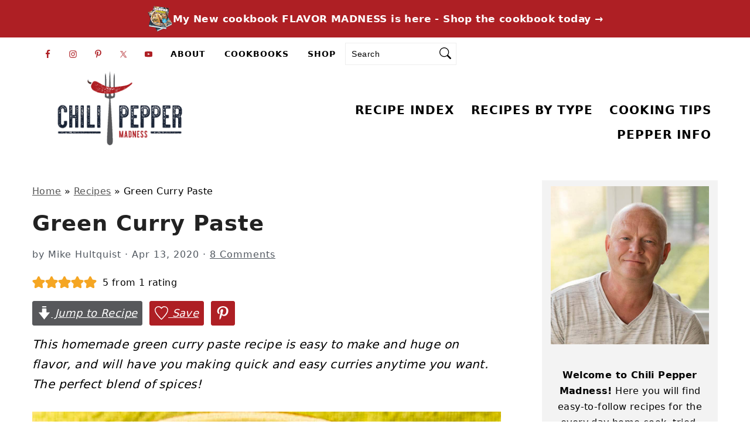

--- FILE ---
content_type: text/html; charset=UTF-8
request_url: https://www.chilipeppermadness.com/recipes/green-curry-paste/
body_size: 68025
content:
<!DOCTYPE html>
<html lang="en-US">
<head ><meta charset="UTF-8" /><script>if(navigator.userAgent.match(/MSIE|Internet Explorer/i)||navigator.userAgent.match(/Trident\/7\..*?rv:11/i)){var href=document.location.href;if(!href.match(/[?&]nowprocket/)){if(href.indexOf("?")==-1){if(href.indexOf("#")==-1){document.location.href=href+"?nowprocket=1"}else{document.location.href=href.replace("#","?nowprocket=1#")}}else{if(href.indexOf("#")==-1){document.location.href=href+"&nowprocket=1"}else{document.location.href=href.replace("#","&nowprocket=1#")}}}}</script><script>(()=>{class RocketLazyLoadScripts{constructor(){this.v="2.0.4",this.userEvents=["keydown","keyup","mousedown","mouseup","mousemove","mouseover","mouseout","touchmove","touchstart","touchend","touchcancel","wheel","click","dblclick","input"],this.attributeEvents=["onblur","onclick","oncontextmenu","ondblclick","onfocus","onmousedown","onmouseenter","onmouseleave","onmousemove","onmouseout","onmouseover","onmouseup","onmousewheel","onscroll","onsubmit"]}async t(){this.i(),this.o(),/iP(ad|hone)/.test(navigator.userAgent)&&this.h(),this.u(),this.l(this),this.m(),this.k(this),this.p(this),this._(),await Promise.all([this.R(),this.L()]),this.lastBreath=Date.now(),this.S(this),this.P(),this.D(),this.O(),this.M(),await this.C(this.delayedScripts.normal),await this.C(this.delayedScripts.defer),await this.C(this.delayedScripts.async),await this.T(),await this.F(),await this.j(),await this.A(),window.dispatchEvent(new Event("rocket-allScriptsLoaded")),this.everythingLoaded=!0,this.lastTouchEnd&&await new Promise(t=>setTimeout(t,500-Date.now()+this.lastTouchEnd)),this.I(),this.H(),this.U(),this.W()}i(){this.CSPIssue=sessionStorage.getItem("rocketCSPIssue"),document.addEventListener("securitypolicyviolation",t=>{this.CSPIssue||"script-src-elem"!==t.violatedDirective||"data"!==t.blockedURI||(this.CSPIssue=!0,sessionStorage.setItem("rocketCSPIssue",!0))},{isRocket:!0})}o(){window.addEventListener("pageshow",t=>{this.persisted=t.persisted,this.realWindowLoadedFired=!0},{isRocket:!0}),window.addEventListener("pagehide",()=>{this.onFirstUserAction=null},{isRocket:!0})}h(){let t;function e(e){t=e}window.addEventListener("touchstart",e,{isRocket:!0}),window.addEventListener("touchend",function i(o){o.changedTouches[0]&&t.changedTouches[0]&&Math.abs(o.changedTouches[0].pageX-t.changedTouches[0].pageX)<10&&Math.abs(o.changedTouches[0].pageY-t.changedTouches[0].pageY)<10&&o.timeStamp-t.timeStamp<200&&(window.removeEventListener("touchstart",e,{isRocket:!0}),window.removeEventListener("touchend",i,{isRocket:!0}),"INPUT"===o.target.tagName&&"text"===o.target.type||(o.target.dispatchEvent(new TouchEvent("touchend",{target:o.target,bubbles:!0})),o.target.dispatchEvent(new MouseEvent("mouseover",{target:o.target,bubbles:!0})),o.target.dispatchEvent(new PointerEvent("click",{target:o.target,bubbles:!0,cancelable:!0,detail:1,clientX:o.changedTouches[0].clientX,clientY:o.changedTouches[0].clientY})),event.preventDefault()))},{isRocket:!0})}q(t){this.userActionTriggered||("mousemove"!==t.type||this.firstMousemoveIgnored?"keyup"===t.type||"mouseover"===t.type||"mouseout"===t.type||(this.userActionTriggered=!0,this.onFirstUserAction&&this.onFirstUserAction()):this.firstMousemoveIgnored=!0),"click"===t.type&&t.preventDefault(),t.stopPropagation(),t.stopImmediatePropagation(),"touchstart"===this.lastEvent&&"touchend"===t.type&&(this.lastTouchEnd=Date.now()),"click"===t.type&&(this.lastTouchEnd=0),this.lastEvent=t.type,t.composedPath&&t.composedPath()[0].getRootNode()instanceof ShadowRoot&&(t.rocketTarget=t.composedPath()[0]),this.savedUserEvents.push(t)}u(){this.savedUserEvents=[],this.userEventHandler=this.q.bind(this),this.userEvents.forEach(t=>window.addEventListener(t,this.userEventHandler,{passive:!1,isRocket:!0})),document.addEventListener("visibilitychange",this.userEventHandler,{isRocket:!0})}U(){this.userEvents.forEach(t=>window.removeEventListener(t,this.userEventHandler,{passive:!1,isRocket:!0})),document.removeEventListener("visibilitychange",this.userEventHandler,{isRocket:!0}),this.savedUserEvents.forEach(t=>{(t.rocketTarget||t.target).dispatchEvent(new window[t.constructor.name](t.type,t))})}m(){const t="return false",e=Array.from(this.attributeEvents,t=>"data-rocket-"+t),i="["+this.attributeEvents.join("],[")+"]",o="[data-rocket-"+this.attributeEvents.join("],[data-rocket-")+"]",s=(e,i,o)=>{o&&o!==t&&(e.setAttribute("data-rocket-"+i,o),e["rocket"+i]=new Function("event",o),e.setAttribute(i,t))};new MutationObserver(t=>{for(const n of t)"attributes"===n.type&&(n.attributeName.startsWith("data-rocket-")||this.everythingLoaded?n.attributeName.startsWith("data-rocket-")&&this.everythingLoaded&&this.N(n.target,n.attributeName.substring(12)):s(n.target,n.attributeName,n.target.getAttribute(n.attributeName))),"childList"===n.type&&n.addedNodes.forEach(t=>{if(t.nodeType===Node.ELEMENT_NODE)if(this.everythingLoaded)for(const i of[t,...t.querySelectorAll(o)])for(const t of i.getAttributeNames())e.includes(t)&&this.N(i,t.substring(12));else for(const e of[t,...t.querySelectorAll(i)])for(const t of e.getAttributeNames())this.attributeEvents.includes(t)&&s(e,t,e.getAttribute(t))})}).observe(document,{subtree:!0,childList:!0,attributeFilter:[...this.attributeEvents,...e]})}I(){this.attributeEvents.forEach(t=>{document.querySelectorAll("[data-rocket-"+t+"]").forEach(e=>{this.N(e,t)})})}N(t,e){const i=t.getAttribute("data-rocket-"+e);i&&(t.setAttribute(e,i),t.removeAttribute("data-rocket-"+e))}k(t){Object.defineProperty(HTMLElement.prototype,"onclick",{get(){return this.rocketonclick||null},set(e){this.rocketonclick=e,this.setAttribute(t.everythingLoaded?"onclick":"data-rocket-onclick","this.rocketonclick(event)")}})}S(t){function e(e,i){let o=e[i];e[i]=null,Object.defineProperty(e,i,{get:()=>o,set(s){t.everythingLoaded?o=s:e["rocket"+i]=o=s}})}e(document,"onreadystatechange"),e(window,"onload"),e(window,"onpageshow");try{Object.defineProperty(document,"readyState",{get:()=>t.rocketReadyState,set(e){t.rocketReadyState=e},configurable:!0}),document.readyState="loading"}catch(t){console.log("WPRocket DJE readyState conflict, bypassing")}}l(t){this.originalAddEventListener=EventTarget.prototype.addEventListener,this.originalRemoveEventListener=EventTarget.prototype.removeEventListener,this.savedEventListeners=[],EventTarget.prototype.addEventListener=function(e,i,o){o&&o.isRocket||!t.B(e,this)&&!t.userEvents.includes(e)||t.B(e,this)&&!t.userActionTriggered||e.startsWith("rocket-")||t.everythingLoaded?t.originalAddEventListener.call(this,e,i,o):(t.savedEventListeners.push({target:this,remove:!1,type:e,func:i,options:o}),"mouseenter"!==e&&"mouseleave"!==e||t.originalAddEventListener.call(this,e,t.savedUserEvents.push,o))},EventTarget.prototype.removeEventListener=function(e,i,o){o&&o.isRocket||!t.B(e,this)&&!t.userEvents.includes(e)||t.B(e,this)&&!t.userActionTriggered||e.startsWith("rocket-")||t.everythingLoaded?t.originalRemoveEventListener.call(this,e,i,o):t.savedEventListeners.push({target:this,remove:!0,type:e,func:i,options:o})}}J(t,e){this.savedEventListeners=this.savedEventListeners.filter(i=>{let o=i.type,s=i.target||window;return e!==o||t!==s||(this.B(o,s)&&(i.type="rocket-"+o),this.$(i),!1)})}H(){EventTarget.prototype.addEventListener=this.originalAddEventListener,EventTarget.prototype.removeEventListener=this.originalRemoveEventListener,this.savedEventListeners.forEach(t=>this.$(t))}$(t){t.remove?this.originalRemoveEventListener.call(t.target,t.type,t.func,t.options):this.originalAddEventListener.call(t.target,t.type,t.func,t.options)}p(t){let e;function i(e){return t.everythingLoaded?e:e.split(" ").map(t=>"load"===t||t.startsWith("load.")?"rocket-jquery-load":t).join(" ")}function o(o){function s(e){const s=o.fn[e];o.fn[e]=o.fn.init.prototype[e]=function(){return this[0]===window&&t.userActionTriggered&&("string"==typeof arguments[0]||arguments[0]instanceof String?arguments[0]=i(arguments[0]):"object"==typeof arguments[0]&&Object.keys(arguments[0]).forEach(t=>{const e=arguments[0][t];delete arguments[0][t],arguments[0][i(t)]=e})),s.apply(this,arguments),this}}if(o&&o.fn&&!t.allJQueries.includes(o)){const e={DOMContentLoaded:[],"rocket-DOMContentLoaded":[]};for(const t in e)document.addEventListener(t,()=>{e[t].forEach(t=>t())},{isRocket:!0});o.fn.ready=o.fn.init.prototype.ready=function(i){function s(){parseInt(o.fn.jquery)>2?setTimeout(()=>i.bind(document)(o)):i.bind(document)(o)}return"function"==typeof i&&(t.realDomReadyFired?!t.userActionTriggered||t.fauxDomReadyFired?s():e["rocket-DOMContentLoaded"].push(s):e.DOMContentLoaded.push(s)),o([])},s("on"),s("one"),s("off"),t.allJQueries.push(o)}e=o}t.allJQueries=[],o(window.jQuery),Object.defineProperty(window,"jQuery",{get:()=>e,set(t){o(t)}})}P(){const t=new Map;document.write=document.writeln=function(e){const i=document.currentScript,o=document.createRange(),s=i.parentElement;let n=t.get(i);void 0===n&&(n=i.nextSibling,t.set(i,n));const c=document.createDocumentFragment();o.setStart(c,0),c.appendChild(o.createContextualFragment(e)),s.insertBefore(c,n)}}async R(){return new Promise(t=>{this.userActionTriggered?t():this.onFirstUserAction=t})}async L(){return new Promise(t=>{document.addEventListener("DOMContentLoaded",()=>{this.realDomReadyFired=!0,t()},{isRocket:!0})})}async j(){return this.realWindowLoadedFired?Promise.resolve():new Promise(t=>{window.addEventListener("load",t,{isRocket:!0})})}M(){this.pendingScripts=[];this.scriptsMutationObserver=new MutationObserver(t=>{for(const e of t)e.addedNodes.forEach(t=>{"SCRIPT"!==t.tagName||t.noModule||t.isWPRocket||this.pendingScripts.push({script:t,promise:new Promise(e=>{const i=()=>{const i=this.pendingScripts.findIndex(e=>e.script===t);i>=0&&this.pendingScripts.splice(i,1),e()};t.addEventListener("load",i,{isRocket:!0}),t.addEventListener("error",i,{isRocket:!0}),setTimeout(i,1e3)})})})}),this.scriptsMutationObserver.observe(document,{childList:!0,subtree:!0})}async F(){await this.X(),this.pendingScripts.length?(await this.pendingScripts[0].promise,await this.F()):this.scriptsMutationObserver.disconnect()}D(){this.delayedScripts={normal:[],async:[],defer:[]},document.querySelectorAll("script[type$=rocketlazyloadscript]").forEach(t=>{t.hasAttribute("data-rocket-src")?t.hasAttribute("async")&&!1!==t.async?this.delayedScripts.async.push(t):t.hasAttribute("defer")&&!1!==t.defer||"module"===t.getAttribute("data-rocket-type")?this.delayedScripts.defer.push(t):this.delayedScripts.normal.push(t):this.delayedScripts.normal.push(t)})}async _(){await this.L();let t=[];document.querySelectorAll("script[type$=rocketlazyloadscript][data-rocket-src]").forEach(e=>{let i=e.getAttribute("data-rocket-src");if(i&&!i.startsWith("data:")){i.startsWith("//")&&(i=location.protocol+i);try{const o=new URL(i).origin;o!==location.origin&&t.push({src:o,crossOrigin:e.crossOrigin||"module"===e.getAttribute("data-rocket-type")})}catch(t){}}}),t=[...new Map(t.map(t=>[JSON.stringify(t),t])).values()],this.Y(t,"preconnect")}async G(t){if(await this.K(),!0!==t.noModule||!("noModule"in HTMLScriptElement.prototype))return new Promise(e=>{let i;function o(){(i||t).setAttribute("data-rocket-status","executed"),e()}try{if(navigator.userAgent.includes("Firefox/")||""===navigator.vendor||this.CSPIssue)i=document.createElement("script"),[...t.attributes].forEach(t=>{let e=t.nodeName;"type"!==e&&("data-rocket-type"===e&&(e="type"),"data-rocket-src"===e&&(e="src"),i.setAttribute(e,t.nodeValue))}),t.text&&(i.text=t.text),t.nonce&&(i.nonce=t.nonce),i.hasAttribute("src")?(i.addEventListener("load",o,{isRocket:!0}),i.addEventListener("error",()=>{i.setAttribute("data-rocket-status","failed-network"),e()},{isRocket:!0}),setTimeout(()=>{i.isConnected||e()},1)):(i.text=t.text,o()),i.isWPRocket=!0,t.parentNode.replaceChild(i,t);else{const i=t.getAttribute("data-rocket-type"),s=t.getAttribute("data-rocket-src");i?(t.type=i,t.removeAttribute("data-rocket-type")):t.removeAttribute("type"),t.addEventListener("load",o,{isRocket:!0}),t.addEventListener("error",i=>{this.CSPIssue&&i.target.src.startsWith("data:")?(console.log("WPRocket: CSP fallback activated"),t.removeAttribute("src"),this.G(t).then(e)):(t.setAttribute("data-rocket-status","failed-network"),e())},{isRocket:!0}),s?(t.fetchPriority="high",t.removeAttribute("data-rocket-src"),t.src=s):t.src="data:text/javascript;base64,"+window.btoa(unescape(encodeURIComponent(t.text)))}}catch(i){t.setAttribute("data-rocket-status","failed-transform"),e()}});t.setAttribute("data-rocket-status","skipped")}async C(t){const e=t.shift();return e?(e.isConnected&&await this.G(e),this.C(t)):Promise.resolve()}O(){this.Y([...this.delayedScripts.normal,...this.delayedScripts.defer,...this.delayedScripts.async],"preload")}Y(t,e){this.trash=this.trash||[];let i=!0;var o=document.createDocumentFragment();t.forEach(t=>{const s=t.getAttribute&&t.getAttribute("data-rocket-src")||t.src;if(s&&!s.startsWith("data:")){const n=document.createElement("link");n.href=s,n.rel=e,"preconnect"!==e&&(n.as="script",n.fetchPriority=i?"high":"low"),t.getAttribute&&"module"===t.getAttribute("data-rocket-type")&&(n.crossOrigin=!0),t.crossOrigin&&(n.crossOrigin=t.crossOrigin),t.integrity&&(n.integrity=t.integrity),t.nonce&&(n.nonce=t.nonce),o.appendChild(n),this.trash.push(n),i=!1}}),document.head.appendChild(o)}W(){this.trash.forEach(t=>t.remove())}async T(){try{document.readyState="interactive"}catch(t){}this.fauxDomReadyFired=!0;try{await this.K(),this.J(document,"readystatechange"),document.dispatchEvent(new Event("rocket-readystatechange")),await this.K(),document.rocketonreadystatechange&&document.rocketonreadystatechange(),await this.K(),this.J(document,"DOMContentLoaded"),document.dispatchEvent(new Event("rocket-DOMContentLoaded")),await this.K(),this.J(window,"DOMContentLoaded"),window.dispatchEvent(new Event("rocket-DOMContentLoaded"))}catch(t){console.error(t)}}async A(){try{document.readyState="complete"}catch(t){}try{await this.K(),this.J(document,"readystatechange"),document.dispatchEvent(new Event("rocket-readystatechange")),await this.K(),document.rocketonreadystatechange&&document.rocketonreadystatechange(),await this.K(),this.J(window,"load"),window.dispatchEvent(new Event("rocket-load")),await this.K(),window.rocketonload&&window.rocketonload(),await this.K(),this.allJQueries.forEach(t=>t(window).trigger("rocket-jquery-load")),await this.K(),this.J(window,"pageshow");const t=new Event("rocket-pageshow");t.persisted=this.persisted,window.dispatchEvent(t),await this.K(),window.rocketonpageshow&&window.rocketonpageshow({persisted:this.persisted})}catch(t){console.error(t)}}async K(){Date.now()-this.lastBreath>45&&(await this.X(),this.lastBreath=Date.now())}async X(){return document.hidden?new Promise(t=>setTimeout(t)):new Promise(t=>requestAnimationFrame(t))}B(t,e){return e===document&&"readystatechange"===t||(e===document&&"DOMContentLoaded"===t||(e===window&&"DOMContentLoaded"===t||(e===window&&"load"===t||e===window&&"pageshow"===t)))}static run(){(new RocketLazyLoadScripts).t()}}RocketLazyLoadScripts.run()})();</script>

<meta name="viewport" content="width=device-width, initial-scale=1" />
<meta name='robots' content='index, follow, max-image-preview:large, max-snippet:-1, max-video-preview:-1' />
	<style></style>
	<meta name="pinterest-rich-pin" content="false" />
	<!-- This site is optimized with the Yoast SEO plugin v26.7 - https://yoast.com/wordpress/plugins/seo/ -->
	<title>Green Curry Paste - Chili Pepper Madness</title><link rel="preload" href="/wp-content/uploads/2025/09/flavor-madness-cookbook-3.png" as="image" fetchpriority="high"><link rel="preload" href="https://www.chilipeppermadness.com/wp-content/uploads/2023/11/LOGO-Chili-Pepper-Madness-Recipes.png" as="image" fetchpriority="high">
<link data-rocket-prefetch href="https://assets.pinterest.com" rel="dns-prefetch">
<link data-rocket-prefetch href="https://exchange.mediavine.com" rel="dns-prefetch">
<link data-rocket-prefetch href="https://scripts.mediavine.com" rel="dns-prefetch">
<link data-rocket-prefetch href="https://s.pinimg.com" rel="dns-prefetch">
<link data-rocket-prefetch href="https://www.clarity.ms" rel="dns-prefetch">
<link data-rocket-prefetch href="https://www.googletagmanager.com" rel="dns-prefetch">
<link data-rocket-prefetch href="https://securepubads.g.doubleclick.net" rel="dns-prefetch">
<link data-rocket-prefetch href="https://f.convertkit.com" rel="dns-prefetch">
<style id="wpr-usedcss">img:is([sizes=auto i],[sizes^="auto," i]){contain-intrinsic-size:3000px 1500px}:root{--comment-rating-star-color:#343434}.wprm-comment-rating svg path{fill:var(--comment-rating-star-color)}.wprm-comment-rating .wprm-rating-star-full svg path{stroke:var(--comment-rating-star-color);fill:var(--comment-rating-star-color)}.wprm-comment-rating .wprm-rating-star-empty svg path{stroke:var(--comment-rating-star-color);fill:none}.wprm-comment-ratings-container svg .wprm-star-full{fill:var(--comment-rating-star-color)}.wprm-comment-ratings-container svg .wprm-star-empty{stroke:var(--comment-rating-star-color)}body:not(:hover) fieldset.wprm-comment-ratings-container:focus-within span{outline:#4d90fe solid 1px}.comment-form-wprm-rating{margin-bottom:20px;margin-top:5px;text-align:left}.comment-form-wprm-rating .wprm-rating-stars{display:inline-block;vertical-align:middle}fieldset.wprm-comment-ratings-container{background:0 0;border:0;display:inline-block;margin:0;padding:0;position:relative}fieldset.wprm-comment-ratings-container legend{left:0;opacity:0;position:absolute}fieldset.wprm-comment-ratings-container br{display:none}fieldset.wprm-comment-ratings-container input[type=radio]{border:0;cursor:pointer;float:left;height:16px;margin:0!important;min-height:0;min-width:0;opacity:0;padding:0!important;width:16px}fieldset.wprm-comment-ratings-container input[type=radio]:first-child{margin-left:-16px}fieldset.wprm-comment-ratings-container span{font-size:0;height:16px;left:0;opacity:0;pointer-events:none;position:absolute;top:0;width:80px}fieldset.wprm-comment-ratings-container span svg{height:100%!important;width:100%!important}fieldset.wprm-comment-ratings-container input:checked+span,fieldset.wprm-comment-ratings-container input:hover+span{opacity:1}fieldset.wprm-comment-ratings-container input:hover+span~span{display:none}.rtl .comment-form-wprm-rating{text-align:right}.rtl img.wprm-comment-rating{transform:scaleX(-1)}.rtl fieldset.wprm-comment-ratings-container span{left:inherit;right:0}.rtl fieldset.wprm-comment-ratings-container span svg{transform:scaleX(-1)}:root{--wprm-popup-font-size:16px;--wprm-popup-background:#fff;--wprm-popup-title:#000;--wprm-popup-content:#444;--wprm-popup-button-background:#5a822b;--wprm-popup-button-text:#fff}body.wprm-popup-modal-open{height:100%;left:0;overflow:hidden;position:fixed;right:0;width:100%}.wprm-popup-modal{display:none}.wprm-popup-modal.is-open{display:block}.tippy-box[data-animation=fade][data-state=hidden]{opacity:0}[data-tippy-root]{max-width:calc(100vw - 10px)}.tippy-box{background-color:#333;border-radius:4px;color:#fff;font-size:14px;line-height:1.4;outline:0;position:relative;transition-property:transform,visibility,opacity;white-space:normal}.tippy-box[data-placement^=top]>.tippy-arrow{bottom:0}.tippy-box[data-placement^=top]>.tippy-arrow:before{border-top-color:initial;border-width:8px 8px 0;bottom:-7px;left:0;transform-origin:center top}.tippy-box[data-placement^=bottom]>.tippy-arrow{top:0}.tippy-box[data-placement^=bottom]>.tippy-arrow:before{border-bottom-color:initial;border-width:0 8px 8px;left:0;top:-7px;transform-origin:center bottom}.tippy-box[data-placement^=left]>.tippy-arrow{right:0}.tippy-box[data-placement^=left]>.tippy-arrow:before{border-left-color:initial;border-width:8px 0 8px 8px;right:-7px;transform-origin:center left}.tippy-box[data-placement^=right]>.tippy-arrow{left:0}.tippy-box[data-placement^=right]>.tippy-arrow:before{border-right-color:initial;border-width:8px 8px 8px 0;left:-7px;transform-origin:center right}.tippy-box[data-inertia][data-state=visible]{transition-timing-function:cubic-bezier(.54,1.5,.38,1.11)}.tippy-arrow{color:#333;height:16px;width:16px}.tippy-arrow:before{border-color:transparent;border-style:solid;content:"";position:absolute}.tippy-content{padding:5px 9px;position:relative;z-index:1}.tippy-box[data-theme=wprm] .tippy-content p:first-child{margin-top:0}.tippy-box[data-theme=wprm] .tippy-content p:last-child{margin-bottom:0}.tippy-box[data-theme~=wprm-variable]{background-color:var(--wprm-tippy-background)}.tippy-box[data-theme~=wprm-variable][data-placement^=top]>.tippy-arrow:before{border-top-color:var(--wprm-tippy-background)}.tippy-box[data-theme~=wprm-variable][data-placement^=bottom]>.tippy-arrow:before{border-bottom-color:var(--wprm-tippy-background)}.tippy-box[data-theme~=wprm-variable][data-placement^=left]>.tippy-arrow:before{border-left-color:var(--wprm-tippy-background)}.tippy-box[data-theme~=wprm-variable][data-placement^=right]>.tippy-arrow:before{border-right-color:var(--wprm-tippy-background)}img.wprm-comment-rating{display:block;margin:5px 0}img.wprm-comment-rating+br{display:none}.wprm-rating-star svg{display:inline;height:16px;margin:0;vertical-align:middle;width:16px}.wprm-loader{animation:1s ease-in-out infinite wprmSpin;-webkit-animation:1s ease-in-out infinite wprmSpin;border:2px solid hsla(0,0%,78%,.3);border-radius:50%;border-top-color:#444;display:inline-block;height:10px;width:10px}@keyframes wprmSpin{to{-webkit-transform:rotate(1turn)}}@-webkit-keyframes wprmSpin{to{-webkit-transform:rotate(1turn)}}.wprm-recipe-container{outline:0}.wprm-recipe{overflow:hidden;zoom:1;clear:both;text-align:left}.wprm-recipe *{box-sizing:border-box}.wprm-recipe ol,.wprm-recipe ul{-webkit-margin-before:0;-webkit-margin-after:0;-webkit-padding-start:0;margin:0;padding:0}.wprm-recipe li{font-size:1em;margin:0 0 0 32px;padding:0}.wprm-recipe p{font-size:1em;margin:0;padding:0}.wprm-recipe li,.wprm-recipe li.wprm-recipe-instruction{list-style-position:outside}.wprm-recipe li:before{display:none}.wprm-recipe h1,.wprm-recipe h2,.wprm-recipe h3{clear:none;font-variant:normal;letter-spacing:normal;margin:0;padding:0;text-transform:none}.wprm-recipe a.wprm-recipe-link,.wprm-recipe a.wprm-recipe-link:hover{-webkit-box-shadow:none;-moz-box-shadow:none;box-shadow:none}body:not(.wprm-print) .wprm-recipe p:first-letter{color:inherit;font-family:inherit;font-size:inherit;line-height:inherit;margin:inherit;padding:inherit}.rtl .wprm-recipe{text-align:right}.rtl .wprm-recipe li{margin:0 32px 0 0}.wprm-screen-reader-text{border:0;clip:rect(1px,1px,1px,1px);clip-path:inset(50%);height:1px;margin:-1px;overflow:hidden;padding:0;position:absolute!important;width:1px;word-wrap:normal!important}.wprm-call-to-action.wprm-call-to-action-simple{align-items:center;display:flex;gap:20px;justify-content:center;margin-top:10px;padding:5px 10px}.wprm-call-to-action.wprm-call-to-action-simple .wprm-call-to-action-text-container{margin:5px 0}.wprm-call-to-action.wprm-call-to-action-simple .wprm-call-to-action-text-container .wprm-call-to-action-header{display:block;font-size:1.3em;font-weight:700}@media (max-width:450px){.wprm-call-to-action.wprm-call-to-action-simple{flex-wrap:wrap}.wprm-call-to-action.wprm-call-to-action-simple .wprm-call-to-action-text-container{text-align:center}}.wprm-recipe-block-container-inline{display:inline-block;margin-right:1.2em}.rtl .wprm-recipe-block-container-inline{margin-left:1.2em;margin-right:0}.wprm-recipe-details-container-inline{--wprm-meta-container-separator-color:#aaa}.wprm-recipe-details-container-inline .wprm-recipe-block-container-inline{display:inline-block;margin-right:1.2em}.rtl .wprm-recipe-details-container-inline .wprm-recipe-block-container-inline{margin-left:1.2em;margin-right:0}.wprm-recipe-details-container-inline{display:inline}.wprm-recipe-details-unit{font-size:.8em}@media only screen and (max-width:600px){.wprm-recipe-details-unit{font-size:1em}aside .wp-block-search{grid-template-columns:1fr}aside input{min-height:50px;margin-bottom:17px}}.wprm-expandable-container,.wprm-expandable-container-separated{--wprm-expandable-text-color:#333;--wprm-expandable-button-color:#fff;--wprm-expandable-border-color:#333;--wprm-expandable-border-radius:0px;--wprm-expandable-vertical-padding:5px;--wprm-expandable-horizontal-padding:5px}.wprm-expandable-container a.wprm-expandable-button,.wprm-expandable-container button.wprm-expandable-button,.wprm-expandable-container-separated a.wprm-expandable-button,.wprm-expandable-container-separated button.wprm-expandable-button{color:var(--wprm-expandable-text-color)}.wprm-expandable-container button.wprm-expandable-button,.wprm-expandable-container-separated button.wprm-expandable-button{background-color:var(--wprm-expandable-button-color);border-color:var(--wprm-expandable-border-color);border-radius:var(--wprm-expandable-border-radius);padding:var(--wprm-expandable-vertical-padding) var(--wprm-expandable-horizontal-padding)}.wprm-expandable-container-separated.wprm-expandable-expanded .wprm-expandable-button-show,.wprm-expandable-container.wprm-expandable-expanded .wprm-expandable-button-show{display:none}.wprm-expandable-separated-content-collapsed{display:none!important}.wprm-block-text-normal{font-style:normal;font-weight:400;text-transform:none}.wprm-block-text-bold{font-weight:700!important}.wprm-block-text-faded{opacity:.7}.wprm-block-text-faded .wprm-block-text-faded{opacity:1}.wprm-align-left{text-align:left}.wprm-recipe-header .wprm-recipe-icon:not(.wprm-collapsible-icon){margin-right:10px}.wprm-recipe-icon svg{display:inline;height:1.3em;margin-top:-.15em;overflow:visible;vertical-align:middle;width:1.3em}.wprm-recipe-image img{display:block;margin:0 auto}.wprm-recipe-image .dpsp-pin-it-wrapper{margin:0 auto}.wprm-recipe-ingredients-container.wprm-recipe-images-before .wprm-recipe-ingredient-image{margin-right:10px}.wprm-recipe-ingredients-container .wprm-recipe-ingredient-image{flex-shrink:0}.wprm-recipe-ingredients-container .wprm-recipe-ingredient-image img{vertical-align:middle}.wprm-recipe-ingredients-container .wprm-recipe-ingredient-notes-faded{opacity:.7}.wprm-recipe-shop-instacart-loading{cursor:wait;opacity:.5}.wprm-recipe-shop-instacart{align-items:center;border:1px solid #003d29;border-radius:23px;cursor:pointer;display:inline-flex;font-family:Instacart,system-ui,-apple-system,BlinkMacSystemFont,Segoe UI,Roboto,Oxygen,Ubuntu,Cantarell,Open Sans,Helvetica Neue,sans-serif;font-size:14px;height:46px;padding:0 18px}.wprm-recipe-shop-instacart>img{height:22px!important;margin:0!important;padding:0!important;width:auto!important}.wprm-recipe-shop-instacart>span{margin-left:10px}.wprm-recipe-instructions-container .wprm-recipe-instruction-text{font-size:1em}.wprm-recipe-instructions-container .wprm-recipe-instruction-media{margin:5px 0 15px;max-width:100%}.wprm-recipe-link{cursor:pointer;text-decoration:none}.wprm-recipe-link.wprm-recipe-link-inline-button{display:inline-block;margin:0 5px 5px 0}.wprm-recipe-link.wprm-recipe-link-inline-button{border-style:solid;border-width:1px;padding:5px}.rtl .wprm-recipe-link.wprm-recipe-link-inline-button{margin:0 0 5px 5px}.wprm-nutrition-label-container-simple .wprm-nutrition-label-text-nutrition-unit{font-size:.85em}.wprm-recipe-rating{white-space:nowrap}.wprm-recipe-rating svg{height:1.1em;margin-top:-.15em!important;margin:0;vertical-align:middle;width:1.1em}.wprm-recipe-rating.wprm-recipe-rating-inline{align-items:center;display:inline-flex}.wprm-recipe-rating.wprm-recipe-rating-inline .wprm-recipe-rating-details{display:inline-block;margin-left:10px}.wprm-recipe-rating .wprm-recipe-rating-details{font-size:.8em}.wprm-spacer{background:0 0!important;display:block!important;font-size:0;height:10px;line-height:0;width:100%}.wprm-spacer+.wprm-spacer{display:none!important}.wprm-recipe-instruction-text .wprm-spacer,.wprm-recipe-notes .wprm-spacer,.wprm-recipe-summary .wprm-spacer{display:block!important}html{line-height:1.15;-webkit-text-size-adjust:100%;-ms-text-size-adjust:100%}body{margin:0}article,aside,footer,header,nav,section{display:block}h1{font-size:2em;margin:.67em 0}figure,main{display:block}figure{margin:20px 0}a{background-color:transparent;-webkit-text-decoration-skip:objects}b,strong{font-weight:inherit}b,strong{font-weight:bolder}code{font-family:monospace,monospace;font-size:1em;white-space:pre-line;box-shadow:1px 1px 3px #cccCCCC;padding:17px;margin:17px 0}mark{background-color:#ff0;color:#000}small{font-size:80%}video{display:inline-block}img{border-style:none}svg:not(:root){overflow:hidden}button,input,optgroup,select,textarea{font-family:sans-serif;font-size:100%;line-height:1.15;margin:0}button,input{overflow:visible}button,select{text-transform:none}[type=submit],button,html [type=button]{-webkit-appearance:button}[type=button]::-moz-focus-inner,[type=submit]::-moz-focus-inner,button::-moz-focus-inner{border-style:none;padding:0}[type=button]:-moz-focusring,[type=submit]:-moz-focusring,button:-moz-focusring{outline:ButtonText dotted 1px}fieldset{padding:.35em .75em .625em}legend{-moz-box-sizing:border-box;-webkit-box-sizing:border-box;box-sizing:border-box;color:inherit;display:table;max-width:100%;padding:0;white-space:normal}progress{display:inline-block;vertical-align:baseline}textarea{overflow:auto}[type=checkbox],[type=radio]{-moz-box-sizing:border-box;-webkit-box-sizing:border-box;box-sizing:border-box;padding:0}[type=number]::-webkit-inner-spin-button,[type=number]::-webkit-outer-spin-button{height:auto}[type=search]{outline-offset:-2px;-webkit-appearance:textfield}[type=search]::-webkit-search-cancel-button,[type=search]::-webkit-search-decoration{-webkit-appearance:none}::-webkit-file-upload-button{font:inherit;-webkit-appearance:button}menu{display:block}template{display:none}[hidden]{display:none}*,input[type=search]{-moz-box-sizing:border-box;-webkit-box-sizing:border-box;box-sizing:border-box}.clear:after,.comment-respond:after,.entry-content:after,.entry:after,.nav-primary:after,.site-container:after,.site-footer:after,.site-header:after,.site-inner:after,.widget-area:after,.widget:after,.wrap:after{clear:both;content:" ";display:table}.clear{clear:both;margin-bottom:30px}body,html{overflow-x:hidden}body{background:#fff;color:#50575f;font-family:"Source Sans Pro",sans-serif;font-size:100%;font-weight:300;letter-spacing:.02em;line-height:1.8}a,button,input:focus,input[type=button],input[type=submit],textarea:focus{-webkit-transition:.1s ease-in-out;transition:all .1s ease-in-out}::-moz-selection{background:#111;color:#fff}::selection{background:#111;color:#fff}a{color:#555}a:hover{color:#222}.entry-content a,.sidebar a,.site-title a{color:#333;outline:0;text-decoration:underline}.entry-content a:hover,.sidebar a:hover,.site-title a:hover{color:#555}.header-image .site-title a{border-bottom:0}a:focus img,a:hover img{opacity:.9;-webkit-transition:opacity .2s ease-in-out;transition:opacity .2s ease-in-out}p{margin:5px 0 15px;padding:0}strong{font-weight:600}ol,ul{margin:0;padding:0}h1,h2,h3{color:#222;font-family:"IM Fell Double Pica",serif;font-weight:400;letter-spacing:2px;line-height:1.4;margin:10px 0 16px;padding:0;text-transform:lowercase}h1{font-size:37px}h2{font-size:31px}h3{font-size:27px}embed,iframe,img,object,video{max-width:100%}img{height:auto}input,select,textarea{border:1px solid #eee;-webkit-box-shadow:0 0 0 #fff;-webkit-box-shadow:0 0 0 #fff;box-shadow:0 0 0 #fff;color:#999;font-weight:300;letter-spacing:.5px;padding:17px;width:100%}input:focus,textarea:focus{outline:0}::-moz-placeholder{color:#000}::-webkit-input-placeholder{color:#000}.button,button,input[type=button],input[type=submit]{background:0 0;border:1px solid #222;-webkit-border-radius:3px;border-radius:3px;-webkit-box-shadow:none;box-shadow:none;color:#222;cursor:pointer;font-style:normal;font-weight:400;letter-spacing:2px;padding:15px 20px;text-transform:uppercase;width:auto}a.button{text-decoration:none!important}.button:focus,.button:hover,button:focus,button:hover,input:focus[type=button],input:focus[type=submit],input:hover[type=button],input:hover[type=submit]{background:#222;color:#fff}input[type=search]::-webkit-search-cancel-button,input[type=search]::-webkit-search-results-button{display:none}.site-container{margin:0 auto}.content-sidebar-wrap,.wrap{margin:0 auto;max-width:1170px}.site-inner{margin-top:40px;padding:15px 0}.content{float:right;width:66.66666667%}.content-sidebar .content{float:left}.sidebar-primary{float:right;width:300px}#breadcrumbs,.breadcrumb{margin-bottom:10px}.search-form{border:1px solid #eee;overflow:hidden}.search-form input{border:0;clear:none;display:inline;float:left;margin-bottom:0;padding:14px 20px}.search-form input[type=search]{width:77%}.search-form input[type=submit]{background:0 0;border:none;color:#555;float:right;font-family:FontAwesome;font-size:11px;padding:17px;vertical-align:middle;width:auto}.search-form input:hover[type=submit]{color:#222}.aligncenter,.aligncenter img{display:block;margin:0 auto 22px}img.alignnone{margin-bottom:12px}.single .wp-post-image{display:block;margin:0 auto 40px}.sidebar .entry-title{font-size:17px;font-weight:300}.entry-title a,h1.entry-title{border:0;color:#222;font-style:normal;text-decoration:none;line-height:1.2;margin-bottom:15px}.entry-title a:hover{color:#555}.screen-reader-shortcut,.screen-reader-text,.screen-reader-text span{background:#fff;border:0;clip:rect(0,0,0,0);color:#50575f;height:1px;overflow:hidden;position:absolute!important;width:1px}.genesis-nav-menu .search input[type=submit]:focus,.screen-reader-shortcut:focus,.screen-reader-text:focus{-webkit-box-shadow:0 0 2px 2px rgba(0,0,0,.6);box-shadow:none;clip:auto!important;color:#222;display:block;font-size:1em;font-weight:700;height:auto;padding:15px 23px 14px;text-decoration:none;width:auto;z-index:100000}.genesis-skip-link li{height:0;list-style:none;width:0}.content a.count,.content a.count:hover,.content a.share,.content a.share:hover{border:none}.site-header{background-color:#fff}.title-area{display:inline-block;font-weight:400;margin:0;padding:20px 0;text-align:center;width:300px}.header-image .title-area{padding:0}.site-title{font-size:47px;font-weight:300;letter-spacing:4px;line-height:1.4;margin:0;text-transform:lowercase}.site-title a{color:#222;font-family:"IM Fell Double Pica",serif;font-style:normal;min-height:50px}.site-title a:focus,.site-title a:hover{color:#50575f}.header-image .site-title a{width:100%}.site-header .widget-area,.site-header .widget-area .genesis-nav-menu{float:right;padding:27px 0 22px;text-align:right;width:730px}.header-image .site-header .widget-area{padding:20px 0}.site-header .search-form{float:right;margin-top:22px;width:300px}.genesis-nav-menu{background:#fff;clear:both;padding:0;text-align:center;width:100%}.genesis-nav-menu .menu-item{display:inline-block;font-weight:400;letter-spacing:2px;line-height:1;margin:0;padding:0;text-align:left;min-height:52px}.genesis-nav-menu a{border:0;color:#50575f;display:block;font-style:normal;margin:11px;padding:7px 11px;position:relative;text-decoration:none;text-transform:uppercase}.genesis-nav-menu a:focus,.genesis-nav-menu a:hover{background:#f5f5f5}.genesis-nav-menu .sub-menu{border-bottom:5px solid #50575f;opacity:0;position:absolute;left:-9999px;-webkit-transition:opacity .4s ease-in-out;transition:opacity .4s ease-in-out;width:200px;z-index:2000}.genesis-nav-menu .sub-menu a{background-color:#fff;letter-spacing:1px;margin:0 auto;padding:20px;position:relative;width:200px}.genesis-nav-menu .sub-menu .sub-menu{margin:-52px 0 0 200px}.genesis-nav-menu .menu-item:focus,.genesis-nav-menu .menu-item:hover{position:static}.genesis-nav-menu .sub-menu a:focus,.genesis-nav-menu .sub-menu a:hover{background:#fafafa}.genesis-nav-menu .menu-item:focus>.sub-menu,.genesis-nav-menu .menu-item:hover>.sub-menu{opacity:1;left:auto}.genesis-nav-menu>.last>a{padding-right:0}.genesis-nav-menu>.right{color:#fff;float:right;list-style-type:none;padding:30px 0}.genesis-nav-menu>.right>a{display:inline;padding:0}.genesis-nav-menu>.search{padding:10px 0 0}.sidebar .menu-item a{text-decoration:none}.genesis-nav-menu #feast-search{vertical-align:middle;margin:0;padding:0}.site-header .sub-menu{border-top:1px solid #eee;margin:0 0 20px}.site-header .sub-menu .sub-menu{margin-top:-55px}.nav-primary{border-bottom:1px solid #eee;border-top:1px solid #eee;display:block;margin:0;width:100%}.nav-primary .wrap{max-width:100%}.entry-content a{border:0;display:inline;font-style:italic;font-weight:400;-webkit-transition:none;transition:none}.entry-content a:hover{background:#f5f5f5;border:0;color:#222}.entry-content ol,.entry-content p,.entry-content ul{margin-bottom:30px}.entry-content ol li,.entry-content ul li{margin-left:20px}.entry-content ol li{list-style-type:decimal}.entry-content ul li{list-style-type:disc}.entry-content ol ol,.entry-content ul ul{margin-bottom:20px}.entry-meta{border-bottom:1px solid #555;color:#50575f;font-weight:400;letter-spacing:1px;margin:17px 0;text-transform:uppercase}.entry-meta a{color:inherit}.entry-meta a:hover{color:#555}.entry-footer .entry-meta{border:0}.comment-respond,.entry-comments{border-top:1px solid #ddd;padding:20px 0}.comment-respond,.entry-comments{margin-bottom:20px}.comment-respond h3,.entry-comments h3{color:#50575f;font-size:16px;letter-spacing:1.5px;text-transform:lowercase}.entry-comments .comment-author{margin:0}.comment-respond input[type=email],.comment-respond input[type=text],.comment-respond input[type=url]{width:50%}.comment-respond label{display:block;margin-right:12px}.comment-list li{list-style-type:none;margin-top:22px;padding:32px}.comment-list li li{margin-right:-32px}li.comment{border-top:1px solid #eee}.comment-meta a{color:#50575f}.comment-time,.comment-time a{color:#aaa;font-size:11px}.comment-reply a{padding:2px 5px}.comment-reply a:focus,.comment-reply a:hover{background:#eee}.comment-content{overflow-wrap:break-word}.sidebar p:last-child,.sidebar ul{margin:0}.sidebar ul>li:last-child{margin-bottom:0}.sidebar .widget{margin-bottom:37px}.site-footer{background:#fafafa;letter-spacing:2px;padding:75px 0;text-align:left;text-transform:uppercase}.site-footer .wrap{max-width:1170px}.site-footer a{color:#50575f;font-style:normal;text-decoration:none}.site-footer p{margin:0}@media only screen and (-webkit-min-device-pixel-ratio:1.5),only screen and (-moz-min-device-pixel-ratio:1.5),only screen and (-o-min-device-pixel-ratio:3/2),only screen and (min-device-pixel-ratio:1.5){.header-image .site-header{-webkit-background-size:contain!important;background-size:contain!important}}@media only screen and (max-width:1220px){.content-sidebar-wrap,.wrap{max-width:960px;overflow:hidden}.site-inner{margin:20px auto}.content,.site-header .widget-area{width:620px}.genesis-nav-menu a,.genesis-nav-menu>.last>a{padding:16px}.sidebar-primary{width:300px}.site-footer{text-align:center}}@media only screen and (max-width:1023px){.content,.sidebar-primary,.site-inner,.title-area,.wrap{width:100%}.site-title{margin-top:20px}.header-image .site-header .wrap{background-position:center top}.site-header .widget-area,.site-header .widget-area .genesis-nav-menu{float:none;padding:10px 0;text-align:center;width:100%}.header-image .site-header .widget-area{padding:0}.site-header .widget-area p{margin:0}.content-sidebar-wrap,.site-header .wrap{padding-left:5%;padding-right:5%}.comment-respond,.entry,.entry-comments,.entry-footer .entry-meta,.sidebar .widget{padding:20px 0}.genesis-nav-menu li,.site-header .search-form,.site-header ul.genesis-nav-menu{float:none}.genesis-nav-menu,.site-header .search-form,.site-header .title-area,.site-title{text-align:center}.site-header .search-form{margin:16px auto}.genesis-nav-menu li.right{display:none}.entry-footer .entry-meta{margin:0;padding-top:12px}}@media only screen and (max-width:940px){.nav-header,.nav-primary{display:none;position:relative}.genesis-nav-menu{border:none}.genesis-nav-menu .menu-item{border-bottom:1px solid #9d9d9d;display:block;position:relative;text-align:left}.genesis-nav-menu .menu-item:focus,.genesis-nav-menu .menu-item:hover{position:relative}.genesis-nav-menu .sub-menu{border-top:1px solid #9d9d9d;clear:both;display:none;opacity:1;position:static;width:100%}.genesis-nav-menu .sub-menu .menu-item:last-child{border-bottom:none}.genesis-nav-menu .sub-menu a{border:none;padding:16px 22px;position:relative;width:auto}.genesis-nav-menu .sub-menu a:focus,.genesis-nav-menu .sub-menu a:hover{background:#50575f}.genesis-nav-menu .sub-menu .sub-menu{margin:0}.genesis-nav-menu .sub-menu .sub-menu a{padding-left:30px}.genesis-nav-menu .sub-menu .sub-menu .sub-menu a{padding-left:40px}nav#breadcrumbs{display:block}}@media only screen and (max-width:767px){.odd{clear:both;margin-left:0}}@media only screen and (min-width:1023px){.sidebar-primary{font-size:.8em}#breadcrumbs,.breadcrumb,.entry-meta{font-size:.8em}}:where(.wp-block-button__link){border-radius:9999px;box-shadow:none;padding:calc(.667em + 2px) calc(1.333em + 2px);text-decoration:none}:root :where(.wp-block-button .wp-block-button__link.is-style-outline),:root :where(.wp-block-button.is-style-outline>.wp-block-button__link){border:2px solid;padding:.667em 1.333em}:root :where(.wp-block-button .wp-block-button__link.is-style-outline:not(.has-text-color)),:root :where(.wp-block-button.is-style-outline>.wp-block-button__link:not(.has-text-color)){color:currentColor}:root :where(.wp-block-button .wp-block-button__link.is-style-outline:not(.has-background)),:root :where(.wp-block-button.is-style-outline>.wp-block-button__link:not(.has-background)){background-color:initial;background-image:none}:where(.wp-block-calendar table:not(.has-background) th){background:#ddd}:where(.wp-block-columns){margin-bottom:1.75em}:where(.wp-block-columns.has-background){padding:1.25em 2.375em}:where(.wp-block-post-comments input[type=submit]){border:none}:where(.wp-block-cover-image:not(.has-text-color)),:where(.wp-block-cover:not(.has-text-color)){color:#fff}:where(.wp-block-cover-image.is-light:not(.has-text-color)),:where(.wp-block-cover.is-light:not(.has-text-color)){color:#000}:root :where(.wp-block-cover h1:not(.has-text-color)),:root :where(.wp-block-cover h2:not(.has-text-color)),:root :where(.wp-block-cover h3:not(.has-text-color)),:root :where(.wp-block-cover h4:not(.has-text-color)),:root :where(.wp-block-cover h5:not(.has-text-color)),:root :where(.wp-block-cover h6:not(.has-text-color)),:root :where(.wp-block-cover p:not(.has-text-color)){color:inherit}:where(.wp-block-file){margin-bottom:1.5em}:where(.wp-block-file__button){border-radius:2em;display:inline-block;padding:.5em 1em}:where(.wp-block-file__button):is(a):active,:where(.wp-block-file__button):is(a):focus,:where(.wp-block-file__button):is(a):hover,:where(.wp-block-file__button):is(a):visited{box-shadow:none;color:#fff;opacity:.85;text-decoration:none}.wp-block-group{box-sizing:border-box}:where(.wp-block-group.wp-block-group-is-layout-constrained){position:relative}h1.has-background,h2.has-background,h3.has-background{padding:1.25em 2.375em}.wp-block-image>a,.wp-block-image>figure>a{display:inline-block}.wp-block-image img{box-sizing:border-box;height:auto;max-width:100%;vertical-align:bottom}.wp-block-image[style*=border-radius] img,.wp-block-image[style*=border-radius]>a{border-radius:inherit}.wp-block-image.aligncenter{text-align:center}.wp-block-image.alignfull>a{width:100%}.wp-block-image.alignfull img{height:auto;width:100%}.wp-block-image .aligncenter,.wp-block-image.aligncenter{display:table}.wp-block-image .aligncenter{margin-left:auto;margin-right:auto}.wp-block-image :where(figcaption){margin-bottom:1em;margin-top:.5em}:root :where(.wp-block-image.is-style-rounded img,.wp-block-image .is-style-rounded img){border-radius:9999px}.wp-block-image figure{margin:0}@keyframes show-content-image{0%{visibility:hidden}99%{visibility:hidden}to{visibility:visible}}:where(.wp-block-latest-comments:not([style*=line-height] .wp-block-latest-comments__comment)){line-height:1.1}:where(.wp-block-latest-comments:not([style*=line-height] .wp-block-latest-comments__comment-excerpt p)){line-height:1.8}:root :where(.wp-block-latest-posts.is-grid){padding:0}:root :where(.wp-block-latest-posts.wp-block-latest-posts__list){padding-left:0}ol,ul{box-sizing:border-box}:root :where(.wp-block-list.has-background){padding:1.25em 2.375em}:where(.wp-block-navigation.has-background .wp-block-navigation-item a:not(.wp-element-button)),:where(.wp-block-navigation.has-background .wp-block-navigation-submenu a:not(.wp-element-button)){padding:.5em 1em}:where(.wp-block-navigation .wp-block-navigation__submenu-container .wp-block-navigation-item a:not(.wp-element-button)),:where(.wp-block-navigation .wp-block-navigation__submenu-container .wp-block-navigation-submenu a:not(.wp-element-button)),:where(.wp-block-navigation .wp-block-navigation__submenu-container .wp-block-navigation-submenu button.wp-block-navigation-item__content),:where(.wp-block-navigation .wp-block-navigation__submenu-container .wp-block-pages-list__item button.wp-block-navigation-item__content){padding:.5em 1em}:root :where(p.has-background){padding:1.25em 2.375em}:where(p.has-text-color:not(.has-link-color)) a{color:inherit}:where(.wp-block-post-comments-form) input:not([type=submit]),:where(.wp-block-post-comments-form) textarea{border:1px solid #949494;font-family:inherit;font-size:1em}:where(.wp-block-post-comments-form) input:where(:not([type=submit]):not([type=checkbox])),:where(.wp-block-post-comments-form) textarea{padding:calc(.667em + 2px)}:where(.wp-block-post-excerpt){box-sizing:border-box;margin-bottom:var(--wp--style--block-gap);margin-top:var(--wp--style--block-gap)}:where(.wp-block-preformatted.has-background){padding:1.25em 2.375em}.wp-block-search__button{margin-left:10px;word-break:normal}.wp-block-search__button.has-icon{line-height:0}.wp-block-search__button svg{height:1.25em;min-height:24px;min-width:24px;width:1.25em;fill:currentColor;vertical-align:text-bottom}:where(.wp-block-search__button){border:1px solid #ccc;padding:6px 10px}.wp-block-search__inside-wrapper{display:flex;flex:auto;flex-wrap:nowrap;max-width:100%}.wp-block-search__label{width:100%}.wp-block-search__input{appearance:none;border:1px solid #949494;flex-grow:1;margin-left:0;margin-right:0;min-width:3rem;padding:8px;text-decoration:unset!important}:where(.wp-block-search__input){font-family:inherit;font-size:inherit;font-style:inherit;font-weight:inherit;letter-spacing:inherit;line-height:inherit;text-transform:inherit}:where(.wp-block-search__button-inside .wp-block-search__inside-wrapper){border:1px solid #949494;box-sizing:border-box;padding:4px}:where(.wp-block-search__button-inside .wp-block-search__inside-wrapper) .wp-block-search__input{border:none;border-radius:0;padding:0 4px}:where(.wp-block-search__button-inside .wp-block-search__inside-wrapper) .wp-block-search__input:focus{outline:0}:where(.wp-block-search__button-inside .wp-block-search__inside-wrapper) :where(.wp-block-search__button){padding:4px 8px}.wp-block-search.aligncenter .wp-block-search__inside-wrapper{margin:auto}:root :where(.wp-block-separator.is-style-dots){height:auto;line-height:1;text-align:center}:root :where(.wp-block-separator.is-style-dots):before{color:currentColor;content:"···";font-family:serif;font-size:1.5em;letter-spacing:2em;padding-left:2em}:root :where(.wp-block-site-logo.is-style-rounded){border-radius:9999px}.wp-block-social-links{background:0 0;box-sizing:border-box;margin-left:0;padding-left:0;padding-right:0;text-indent:0}.wp-block-social-links .wp-social-link a,.wp-block-social-links .wp-social-link a:hover{border-bottom:0;box-shadow:none;text-decoration:none}.wp-block-social-links .wp-social-link svg{height:1em;width:1em}.wp-block-social-links .wp-social-link span:not(.screen-reader-text){font-size:.65em;margin-left:.5em;margin-right:.5em}.wp-block-social-links{font-size:24px}.wp-block-social-links.aligncenter{display:flex;justify-content:center}.wp-block-social-link{border-radius:9999px;display:block;height:auto}@media not (prefers-reduced-motion){.wp-block-image img.hide{visibility:hidden}.wp-block-image img.show{animation:.4s show-content-image}.wp-block-social-link{transition:transform .1s ease}}.wp-block-social-link a{align-items:center;display:flex;line-height:0}.wp-block-social-link:hover{transform:scale(1.1)}.wp-block-social-links .wp-block-social-link.wp-social-link{display:inline-block;margin:0;padding:0}.wp-block-social-links .wp-block-social-link.wp-social-link .wp-block-social-link-anchor,.wp-block-social-links .wp-block-social-link.wp-social-link .wp-block-social-link-anchor svg,.wp-block-social-links .wp-block-social-link.wp-social-link .wp-block-social-link-anchor:active,.wp-block-social-links .wp-block-social-link.wp-social-link .wp-block-social-link-anchor:hover,.wp-block-social-links .wp-block-social-link.wp-social-link .wp-block-social-link-anchor:visited{color:currentColor;fill:currentColor}:where(.wp-block-social-links:not(.is-style-logos-only)) .wp-social-link{background-color:#f0f0f0;color:#444}:where(.wp-block-social-links:not(.is-style-logos-only)) .wp-social-link-amazon{background-color:#f90;color:#fff}:where(.wp-block-social-links:not(.is-style-logos-only)) .wp-social-link-bandcamp{background-color:#1ea0c3;color:#fff}:where(.wp-block-social-links:not(.is-style-logos-only)) .wp-social-link-behance{background-color:#0757fe;color:#fff}:where(.wp-block-social-links:not(.is-style-logos-only)) .wp-social-link-bluesky{background-color:#0a7aff;color:#fff}:where(.wp-block-social-links:not(.is-style-logos-only)) .wp-social-link-codepen{background-color:#1e1f26;color:#fff}:where(.wp-block-social-links:not(.is-style-logos-only)) .wp-social-link-deviantart{background-color:#02e49b;color:#fff}:where(.wp-block-social-links:not(.is-style-logos-only)) .wp-social-link-discord{background-color:#5865f2;color:#fff}:where(.wp-block-social-links:not(.is-style-logos-only)) .wp-social-link-dribbble{background-color:#e94c89;color:#fff}:where(.wp-block-social-links:not(.is-style-logos-only)) .wp-social-link-dropbox{background-color:#4280ff;color:#fff}:where(.wp-block-social-links:not(.is-style-logos-only)) .wp-social-link-etsy{background-color:#f45800;color:#fff}:where(.wp-block-social-links:not(.is-style-logos-only)) .wp-social-link-facebook{background-color:#0866ff;color:#fff}:where(.wp-block-social-links:not(.is-style-logos-only)) .wp-social-link-fivehundredpx{background-color:#000;color:#fff}:where(.wp-block-social-links:not(.is-style-logos-only)) .wp-social-link-flickr{background-color:#0461dd;color:#fff}:where(.wp-block-social-links:not(.is-style-logos-only)) .wp-social-link-foursquare{background-color:#e65678;color:#fff}:where(.wp-block-social-links:not(.is-style-logos-only)) .wp-social-link-github{background-color:#24292d;color:#fff}:where(.wp-block-social-links:not(.is-style-logos-only)) .wp-social-link-goodreads{background-color:#eceadd;color:#382110}:where(.wp-block-social-links:not(.is-style-logos-only)) .wp-social-link-google{background-color:#ea4434;color:#fff}:where(.wp-block-social-links:not(.is-style-logos-only)) .wp-social-link-gravatar{background-color:#1d4fc4;color:#fff}:where(.wp-block-social-links:not(.is-style-logos-only)) .wp-social-link-instagram{background-color:#f00075;color:#fff}:where(.wp-block-social-links:not(.is-style-logos-only)) .wp-social-link-lastfm{background-color:#e21b24;color:#fff}:where(.wp-block-social-links:not(.is-style-logos-only)) .wp-social-link-linkedin{background-color:#0d66c2;color:#fff}:where(.wp-block-social-links:not(.is-style-logos-only)) .wp-social-link-mastodon{background-color:#3288d4;color:#fff}:where(.wp-block-social-links:not(.is-style-logos-only)) .wp-social-link-medium{background-color:#000;color:#fff}:where(.wp-block-social-links:not(.is-style-logos-only)) .wp-social-link-meetup{background-color:#f6405f;color:#fff}:where(.wp-block-social-links:not(.is-style-logos-only)) .wp-social-link-patreon{background-color:#000;color:#fff}:where(.wp-block-social-links:not(.is-style-logos-only)) .wp-social-link-pinterest{background-color:#e60122;color:#fff}:where(.wp-block-social-links:not(.is-style-logos-only)) .wp-social-link-pocket{background-color:#ef4155;color:#fff}:where(.wp-block-social-links:not(.is-style-logos-only)) .wp-social-link-reddit{background-color:#ff4500;color:#fff}:where(.wp-block-social-links:not(.is-style-logos-only)) .wp-social-link-skype{background-color:#0478d7;color:#fff}:where(.wp-block-social-links:not(.is-style-logos-only)) .wp-social-link-snapchat{background-color:#fefc00;color:#fff;stroke:#000}:where(.wp-block-social-links:not(.is-style-logos-only)) .wp-social-link-soundcloud{background-color:#ff5600;color:#fff}:where(.wp-block-social-links:not(.is-style-logos-only)) .wp-social-link-spotify{background-color:#1bd760;color:#fff}:where(.wp-block-social-links:not(.is-style-logos-only)) .wp-social-link-telegram{background-color:#2aabee;color:#fff}:where(.wp-block-social-links:not(.is-style-logos-only)) .wp-social-link-threads{background-color:#000;color:#fff}:where(.wp-block-social-links:not(.is-style-logos-only)) .wp-social-link-tiktok{background-color:#000;color:#fff}:where(.wp-block-social-links:not(.is-style-logos-only)) .wp-social-link-tumblr{background-color:#011835;color:#fff}:where(.wp-block-social-links:not(.is-style-logos-only)) .wp-social-link-twitch{background-color:#6440a4;color:#fff}:where(.wp-block-social-links:not(.is-style-logos-only)) .wp-social-link-twitter{background-color:#1da1f2;color:#fff}:where(.wp-block-social-links:not(.is-style-logos-only)) .wp-social-link-vimeo{background-color:#1eb7ea;color:#fff}:where(.wp-block-social-links:not(.is-style-logos-only)) .wp-social-link-vk{background-color:#4680c2;color:#fff}:where(.wp-block-social-links:not(.is-style-logos-only)) .wp-social-link-wordpress{background-color:#3499cd;color:#fff}:where(.wp-block-social-links:not(.is-style-logos-only)) .wp-social-link-whatsapp{background-color:#25d366;color:#fff}:where(.wp-block-social-links:not(.is-style-logos-only)) .wp-social-link-x{background-color:#000;color:#fff}:where(.wp-block-social-links:not(.is-style-logos-only)) .wp-social-link-yelp{background-color:#d32422;color:#fff}:where(.wp-block-social-links:not(.is-style-logos-only)) .wp-social-link-youtube{background-color:red;color:#fff}:where(.wp-block-social-links.is-style-logos-only) .wp-social-link{background:0 0}:where(.wp-block-social-links.is-style-logos-only) .wp-social-link svg{height:1.25em;width:1.25em}:where(.wp-block-social-links.is-style-logos-only) .wp-social-link-amazon{color:#f90}:where(.wp-block-social-links.is-style-logos-only) .wp-social-link-bandcamp{color:#1ea0c3}:where(.wp-block-social-links.is-style-logos-only) .wp-social-link-behance{color:#0757fe}:where(.wp-block-social-links.is-style-logos-only) .wp-social-link-bluesky{color:#0a7aff}:where(.wp-block-social-links.is-style-logos-only) .wp-social-link-codepen{color:#1e1f26}:where(.wp-block-social-links.is-style-logos-only) .wp-social-link-deviantart{color:#02e49b}:where(.wp-block-social-links.is-style-logos-only) .wp-social-link-discord{color:#5865f2}:where(.wp-block-social-links.is-style-logos-only) .wp-social-link-dribbble{color:#e94c89}:where(.wp-block-social-links.is-style-logos-only) .wp-social-link-dropbox{color:#4280ff}:where(.wp-block-social-links.is-style-logos-only) .wp-social-link-etsy{color:#f45800}:where(.wp-block-social-links.is-style-logos-only) .wp-social-link-facebook{color:#0866ff}:where(.wp-block-social-links.is-style-logos-only) .wp-social-link-fivehundredpx{color:#000}:where(.wp-block-social-links.is-style-logos-only) .wp-social-link-flickr{color:#0461dd}:where(.wp-block-social-links.is-style-logos-only) .wp-social-link-foursquare{color:#e65678}:where(.wp-block-social-links.is-style-logos-only) .wp-social-link-github{color:#24292d}:where(.wp-block-social-links.is-style-logos-only) .wp-social-link-goodreads{color:#382110}:where(.wp-block-social-links.is-style-logos-only) .wp-social-link-google{color:#ea4434}:where(.wp-block-social-links.is-style-logos-only) .wp-social-link-gravatar{color:#1d4fc4}:where(.wp-block-social-links.is-style-logos-only) .wp-social-link-instagram{color:#f00075}:where(.wp-block-social-links.is-style-logos-only) .wp-social-link-lastfm{color:#e21b24}:where(.wp-block-social-links.is-style-logos-only) .wp-social-link-linkedin{color:#0d66c2}:where(.wp-block-social-links.is-style-logos-only) .wp-social-link-mastodon{color:#3288d4}:where(.wp-block-social-links.is-style-logos-only) .wp-social-link-medium{color:#000}:where(.wp-block-social-links.is-style-logos-only) .wp-social-link-meetup{color:#f6405f}:where(.wp-block-social-links.is-style-logos-only) .wp-social-link-patreon{color:#000}:where(.wp-block-social-links.is-style-logos-only) .wp-social-link-pinterest{color:#e60122}:where(.wp-block-social-links.is-style-logos-only) .wp-social-link-pocket{color:#ef4155}:where(.wp-block-social-links.is-style-logos-only) .wp-social-link-reddit{color:#ff4500}:where(.wp-block-social-links.is-style-logos-only) .wp-social-link-skype{color:#0478d7}:where(.wp-block-social-links.is-style-logos-only) .wp-social-link-snapchat{color:#fff;stroke:#000}:where(.wp-block-social-links.is-style-logos-only) .wp-social-link-soundcloud{color:#ff5600}:where(.wp-block-social-links.is-style-logos-only) .wp-social-link-spotify{color:#1bd760}:where(.wp-block-social-links.is-style-logos-only) .wp-social-link-telegram{color:#2aabee}:where(.wp-block-social-links.is-style-logos-only) .wp-social-link-threads{color:#000}:where(.wp-block-social-links.is-style-logos-only) .wp-social-link-tiktok{color:#000}:where(.wp-block-social-links.is-style-logos-only) .wp-social-link-tumblr{color:#011835}:where(.wp-block-social-links.is-style-logos-only) .wp-social-link-twitch{color:#6440a4}:where(.wp-block-social-links.is-style-logos-only) .wp-social-link-twitter{color:#1da1f2}:where(.wp-block-social-links.is-style-logos-only) .wp-social-link-vimeo{color:#1eb7ea}:where(.wp-block-social-links.is-style-logos-only) .wp-social-link-vk{color:#4680c2}:where(.wp-block-social-links.is-style-logos-only) .wp-social-link-whatsapp{color:#25d366}:where(.wp-block-social-links.is-style-logos-only) .wp-social-link-wordpress{color:#3499cd}:where(.wp-block-social-links.is-style-logos-only) .wp-social-link-x{color:#000}:where(.wp-block-social-links.is-style-logos-only) .wp-social-link-yelp{color:#d32422}:where(.wp-block-social-links.is-style-logos-only) .wp-social-link-youtube{color:red}:root :where(.wp-block-social-links .wp-social-link a){padding:.25em}:root :where(.wp-block-social-links.is-style-logos-only .wp-social-link a){padding:0}:root :where(.wp-block-social-links.is-style-pill-shape .wp-social-link a){padding-left:.6666666667em;padding-right:.6666666667em}:root :where(.wp-block-tag-cloud.is-style-outline){display:flex;flex-wrap:wrap;gap:1ch}:root :where(.wp-block-tag-cloud.is-style-outline a){border:1px solid;font-size:unset!important;margin-right:0;padding:1ch 2ch;text-decoration:none!important}:root :where(.wp-block-table-of-contents){box-sizing:border-box}:where(.wp-block-term-description){box-sizing:border-box;margin-bottom:var(--wp--style--block-gap);margin-top:var(--wp--style--block-gap)}:where(pre.wp-block-verse){font-family:inherit}.entry-content{counter-reset:footnotes}.wp-element-button{cursor:pointer}:root{--wp--preset--font-size--normal:16px;--wp--preset--font-size--huge:42px}.has-text-align-center{text-align:center}.aligncenter{clear:both}.screen-reader-text{border:0;clip-path:inset(50%);height:1px;margin:-1px;overflow:hidden;padding:0;position:absolute;width:1px;word-wrap:normal!important}.screen-reader-text:focus{background-color:#ddd;clip-path:none;color:#444;display:block;font-size:1em;height:auto;left:5px;line-height:normal;padding:15px 23px 14px;text-decoration:none;top:5px;width:auto;z-index:100000}html :where(.has-border-color){border-style:solid}html :where([style*=border-top-color]){border-top-style:solid}html :where([style*=border-right-color]){border-right-style:solid}html :where([style*=border-bottom-color]){border-bottom-style:solid}html :where([style*=border-left-color]){border-left-style:solid}html :where([style*=border-width]){border-style:solid}html :where([style*=border-top-width]){border-top-style:solid}html :where([style*=border-right-width]){border-right-style:solid}html :where([style*=border-bottom-width]){border-bottom-style:solid}html :where([style*=border-left-width]){border-left-style:solid}html :where(img[class*=wp-image-]){height:auto;max-width:100%}:where(figure){margin:0 0 1em}html :where(.is-position-sticky){--wp-admin--admin-bar--position-offset:var(--wp-admin--admin-bar--height,0px)}@media screen and (max-width:600px){html :where(.is-position-sticky){--wp-admin--admin-bar--position-offset:0px}}.wprm-cook-mode{font-size:var(--wprm-cook-mode-font-size)}.wprm-cook-mode{display:flex;flex-direction:column;height:100%;min-height:0}.wprm-cook-mode .wprm-cook-mode-screen-cooking .wprm-cook-mode-instructions-container{flex:1;overflow-y:auto;-webkit-overflow-scrolling:touch;padding:0}.wprm-cook-mode .wprm-cook-mode-screen-cooking .wprm-cook-mode-instruction-step{display:flex;flex-direction:column;height:100%;min-height:0}.wprm-cook-mode-instructions-container{touch-action:pan-y;-webkit-overflow-scrolling:touch}.wprm-cook-mode .wprm-cook-mode-screen-thank-you{align-items:center;display:flex;justify-content:center;padding:40px 20px}#wprm-timer-container{align-items:center;background-color:#000;bottom:0;color:#fff;display:flex;font-family:monospace,sans-serif;font-size:24px;height:50px;left:0;line-height:50px;position:fixed;right:0;z-index:2147483647}#wprm-timer-container .wprm-timer-icon{cursor:pointer;padding:0 10px}#wprm-timer-container .wprm-timer-icon svg{display:table-cell;height:24px;vertical-align:middle;width:24px}#wprm-timer-container span{flex-shrink:0}#wprm-timer-container span#wprm-timer-bar-container{flex:1;padding:0 10px 0 15px}#wprm-timer-container span#wprm-timer-bar-container #wprm-timer-bar{border:3px solid #fff;display:block;height:24px;width:100%}#wprm-timer-container span#wprm-timer-bar-container #wprm-timer-bar #wprm-timer-bar-elapsed{background-color:#fff;border:0;display:block;height:100%;width:0}#wprm-timer-container.wprm-timer-finished{animation:1s linear infinite wprmtimerblink}@keyframes wprmtimerblink{50%{opacity:.5}}.wprm-popup-modal-user-rating #wprm-user-ratings-modal-message{display:none}.wprm-popup-modal-user-rating .wprm-user-ratings-modal-recipe-name{margin:5px auto;max-width:350px;text-align:center}.wprm-popup-modal-user-rating .wprm-user-ratings-modal-stars-container{margin-bottom:5px;text-align:center}.wprm-popup-modal-user-rating .wprm-user-rating-modal-comment-suggestions-container{display:none}.wprm-popup-modal-user-rating .wprm-user-rating-modal-comment-suggestions-container .wprm-user-rating-modal-comment-suggestion{border:1px dashed var(--wprm-popup-button-background);border-radius:5px;cursor:pointer;font-size:.8em;font-weight:700;margin:5px;padding:5px 10px}.wprm-popup-modal-user-rating .wprm-user-rating-modal-comment-suggestions-container .wprm-user-rating-modal-comment-suggestion:hover{border-style:solid}.wprm-popup-modal-user-rating input,.wprm-popup-modal-user-rating textarea{box-sizing:border-box}.wprm-popup-modal-user-rating textarea{border:1px solid #cecece;border-radius:4px;display:block;font-family:inherit;font-size:.9em;line-height:1.5;margin:0;min-height:75px;padding:10px;resize:vertical;width:100%}.wprm-popup-modal-user-rating textarea:focus::placeholder{color:transparent}.wprm-popup-modal-user-rating button{margin-right:5px}.wprm-popup-modal-user-rating button:disabled,.wprm-popup-modal-user-rating button[disabled]{cursor:not-allowed;opacity:.5}.wprm-popup-modal-user-rating #wprm-user-rating-modal-errors{color:#8b0000;display:inline-block;font-size:.8em}.wprm-popup-modal-user-rating #wprm-user-rating-modal-errors div,.wprm-popup-modal-user-rating #wprm-user-rating-modal-waiting{display:none}fieldset.wprm-user-ratings-modal-stars{background:0 0;border:0;display:inline-block;margin:0;padding:0;position:relative}fieldset.wprm-user-ratings-modal-stars legend{left:0;opacity:0;position:absolute}fieldset.wprm-user-ratings-modal-stars br{display:none}fieldset.wprm-user-ratings-modal-stars input[type=radio]{border:0;cursor:pointer;float:left;height:16px;margin:0!important;min-height:0;min-width:0;opacity:0;padding:0!important;width:16px}fieldset.wprm-user-ratings-modal-stars input[type=radio]:first-child{margin-left:-16px}fieldset.wprm-user-ratings-modal-stars span{font-size:0;height:16px;left:0;opacity:0;pointer-events:none;position:absolute;top:0;width:80px}fieldset.wprm-user-ratings-modal-stars span svg{height:100%!important;width:100%!important}fieldset.wprm-user-ratings-modal-stars input:checked+span,fieldset.wprm-user-ratings-modal-stars input:hover+span{opacity:1}fieldset.wprm-user-ratings-modal-stars input:hover+span~span{display:none}.rtl fieldset.wprm-user-ratings-modal-stars span{left:inherit;right:0}.rtl fieldset.wprm-user-ratings-modal-stars span svg{transform:scaleX(-1)}@supports(-webkit-touch-callout:none){.wprm-popup-modal-user-rating textarea{font-size:16px}}.wprm-recipe-advanced-servings-container{align-items:center;display:flex;flex-wrap:wrap;margin:5px 0}.wprm-recipe-advanced-servings-container .wprm-recipe-advanced-servings-input-unit{margin-left:3px}.wprm-recipe-advanced-servings-container .wprm-recipe-advanced-servings-input-shape{margin-left:5px}.wprm-recipe-equipment-container,.wprm-recipe-ingredients-container,.wprm-recipe-instructions-container{counter-reset:wprm-advanced-list-counter}:root{--wprm-list-checkbox-size:18px;--wprm-list-checkbox-left-position:0px;--wprm-list-checkbox-top-position:0px;--wprm-list-checkbox-background:#fff;--wprm-list-checkbox-borderwidth:1px;--wprm-list-checkbox-border-style:solid;--wprm-list-checkbox-border-color:inherit;--wprm-list-checkbox-border-radius:0px;--wprm-list-checkbox-check-width:2px;--wprm-list-checkbox-check-color:inherit}.wprm-checkbox-container{margin-left:-16px}.rtl .wprm-checkbox-container{margin-left:0;margin-right:-16px}.wprm-checkbox-container input[type=checkbox]{margin:0!important;opacity:0;width:16px!important}.wprm-checkbox-container label:after,.wprm-checkbox-container label:before{content:"";display:inline-block;position:absolute}.rtl .wprm-checkbox-container label:after{right:calc(var(--wprm-list-checkbox-left-position) + var(--wprm-list-checkbox-size)/ 4)}.wprm-checkbox-container label:before{background-color:var(--wprm-list-checkbox-background);border-color:var(--wprm-list-checkbox-border-color);border-radius:var(--wprm-list-checkbox-border-radius);border-style:var(--wprm-list-checkbox-border-style);border-width:var(--wprm-list-checkbox-borderwidth);height:var(--wprm-list-checkbox-size);left:var(--wprm-list-checkbox-left-position);top:var(--wprm-list-checkbox-top-position);width:var(--wprm-list-checkbox-size)}.wprm-checkbox-container label:after{border-bottom:var(--wprm-list-checkbox-check-width) solid;border-left:var(--wprm-list-checkbox-check-width) solid;border-color:var(--wprm-list-checkbox-check-color);height:calc(var(--wprm-list-checkbox-size)/4);left:calc(var(--wprm-list-checkbox-left-position) + var(--wprm-list-checkbox-size)/ 4);top:calc(var(--wprm-list-checkbox-top-position) + var(--wprm-list-checkbox-size)/ 4);transform:rotate(-45deg);width:calc(var(--wprm-list-checkbox-size)/2)}.wprm-checkbox-container input[type=checkbox]+label:after{content:none}.wprm-checkbox-container input[type=checkbox]:checked+label:after{content:""}.wprm-checkbox-container input[type=checkbox]:focus+label:before{outline:#3b99fc auto 5px}.wprm-recipe-equipment li,.wprm-recipe-ingredients li,.wprm-recipe-instructions li{position:relative}.wprm-recipe-equipment li .wprm-checkbox-container,.wprm-recipe-ingredients li .wprm-checkbox-container,.wprm-recipe-instructions li .wprm-checkbox-container{display:inline-block;left:-32px;line-height:.9em;position:absolute;top:.25em}.wprm-recipe-equipment li.wprm-checkbox-is-checked,.wprm-recipe-ingredients li.wprm-checkbox-is-checked,.wprm-recipe-instructions li.wprm-checkbox-is-checked{text-decoration:line-through}.rtl .wprm-recipe-equipment li .wprm-checkbox-container,.rtl .wprm-recipe-ingredients li .wprm-checkbox-container,.rtl .wprm-recipe-instructions li .wprm-checkbox-container{left:inherit;right:-32px}.wprm-list-checkbox-container:before{display:none!important}.wprm-list-checkbox-container.wprm-list-checkbox-checked{text-decoration:line-through}.wprm-list-checkbox-container .wprm-list-checkbox:hover{cursor:pointer}.no-js .wprm-private-notes-container,.no-js .wprm-recipe-private-notes-header{display:none}.wprm-private-notes-container:not(.wprm-private-notes-container-disabled){cursor:pointer}.wprm-private-notes-container .wprm-private-notes-user{display:none}.wprm-private-notes-container.wprm-private-notes-has-notes .wprm-private-notes-user{display:block}.wprm-private-notes-container.wprm-private-notes-editing .wprm-private-notes-user{display:none}.wprm-private-notes-container .wprm-private-notes-user{white-space:pre-wrap}.wprm-print .wprm-private-notes-container{cursor:default}.wprm-print .wprm-private-notes-container .wprm-private-notes-user{display:block!important}input[type=number].wprm-recipe-servings{display:inline;margin:0;padding:5px;width:60px}.wprm-recipe-servings-text-buttons-container{display:inline-flex}.wprm-recipe-servings-text-buttons-container input[type=text].wprm-recipe-servings{border-radius:0!important;display:inline;margin:0;outline:0;padding:0;text-align:center;vertical-align:top;width:40px}.wprm-recipe-servings-text-buttons-container .wprm-recipe-servings-change,.wprm-recipe-servings-text-buttons-container input[type=text].wprm-recipe-servings{border:1px solid #333;font-size:16px;height:30px;user-select:none}.wprm-recipe-servings-text-buttons-container .wprm-recipe-servings-change{background:#333;border-radius:3px;color:#fff;cursor:pointer;display:inline-block;line-height:26px;text-align:center;width:20px}.wprm-recipe-servings-text-buttons-container .wprm-recipe-servings-change:active{font-weight:700}.wprm-recipe-servings-text-buttons-container .wprm-recipe-servings-change.wprm-recipe-servings-decrement{border-bottom-right-radius:0!important;border-right:none;border-top-right-radius:0!important}.wprm-recipe-servings-text-buttons-container .wprm-recipe-servings-change.wprm-recipe-servings-increment{border-bottom-left-radius:0!important;border-left:none;border-top-left-radius:0!important}.wprm-recipe-servings-container .tippy-box{padding:5px 10px}.wprm-recipe-share-options-popup-container{display:none!important}form.formkit-form[data-format=inline]{margin-left:auto;margin-right:auto;margin-bottom:20px}@media only screen and (min-width:482px){form.formkit-form[data-format=inline]{margin-bottom:30px}}:root{--wp--preset--aspect-ratio--square:1;--wp--preset--aspect-ratio--4-3:4/3;--wp--preset--aspect-ratio--3-4:3/4;--wp--preset--aspect-ratio--3-2:3/2;--wp--preset--aspect-ratio--2-3:2/3;--wp--preset--aspect-ratio--16-9:16/9;--wp--preset--aspect-ratio--9-16:9/16;--wp--preset--color--black:#000000;--wp--preset--color--cyan-bluish-gray:#abb8c3;--wp--preset--color--white:#ffffff;--wp--preset--color--pale-pink:#f78da7;--wp--preset--color--vivid-red:#cf2e2e;--wp--preset--color--luminous-vivid-orange:#ff6900;--wp--preset--color--luminous-vivid-amber:#fcb900;--wp--preset--color--light-green-cyan:#7bdcb5;--wp--preset--color--vivid-green-cyan:#00d084;--wp--preset--color--pale-cyan-blue:#8ed1fc;--wp--preset--color--vivid-cyan-blue:#0693e3;--wp--preset--color--vivid-purple:#9b51e0;--wp--preset--gradient--vivid-cyan-blue-to-vivid-purple:linear-gradient(135deg,rgba(6, 147, 227, 1) 0%,rgb(155, 81, 224) 100%);--wp--preset--gradient--light-green-cyan-to-vivid-green-cyan:linear-gradient(135deg,rgb(122, 220, 180) 0%,rgb(0, 208, 130) 100%);--wp--preset--gradient--luminous-vivid-amber-to-luminous-vivid-orange:linear-gradient(135deg,rgba(252, 185, 0, 1) 0%,rgba(255, 105, 0, 1) 100%);--wp--preset--gradient--luminous-vivid-orange-to-vivid-red:linear-gradient(135deg,rgba(255, 105, 0, 1) 0%,rgb(207, 46, 46) 100%);--wp--preset--gradient--very-light-gray-to-cyan-bluish-gray:linear-gradient(135deg,rgb(238, 238, 238) 0%,rgb(169, 184, 195) 100%);--wp--preset--gradient--cool-to-warm-spectrum:linear-gradient(135deg,rgb(74, 234, 220) 0%,rgb(151, 120, 209) 20%,rgb(207, 42, 186) 40%,rgb(238, 44, 130) 60%,rgb(251, 105, 98) 80%,rgb(254, 248, 76) 100%);--wp--preset--gradient--blush-light-purple:linear-gradient(135deg,rgb(255, 206, 236) 0%,rgb(152, 150, 240) 100%);--wp--preset--gradient--blush-bordeaux:linear-gradient(135deg,rgb(254, 205, 165) 0%,rgb(254, 45, 45) 50%,rgb(107, 0, 62) 100%);--wp--preset--gradient--luminous-dusk:linear-gradient(135deg,rgb(255, 203, 112) 0%,rgb(199, 81, 192) 50%,rgb(65, 88, 208) 100%);--wp--preset--gradient--pale-ocean:linear-gradient(135deg,rgb(255, 245, 203) 0%,rgb(182, 227, 212) 50%,rgb(51, 167, 181) 100%);--wp--preset--gradient--electric-grass:linear-gradient(135deg,rgb(202, 248, 128) 0%,rgb(113, 206, 126) 100%);--wp--preset--gradient--midnight:linear-gradient(135deg,rgb(2, 3, 129) 0%,rgb(40, 116, 252) 100%);--wp--preset--font-size--small:13px;--wp--preset--font-size--medium:20px;--wp--preset--font-size--large:36px;--wp--preset--font-size--x-large:42px;--wp--preset--spacing--20:0.44rem;--wp--preset--spacing--30:0.67rem;--wp--preset--spacing--40:1rem;--wp--preset--spacing--50:1.5rem;--wp--preset--spacing--60:2.25rem;--wp--preset--spacing--70:3.38rem;--wp--preset--spacing--80:5.06rem;--wp--preset--shadow--natural:6px 6px 9px rgba(0, 0, 0, .2);--wp--preset--shadow--deep:12px 12px 50px rgba(0, 0, 0, .4);--wp--preset--shadow--sharp:6px 6px 0px rgba(0, 0, 0, .2);--wp--preset--shadow--outlined:6px 6px 0px -3px rgba(255, 255, 255, 1),6px 6px rgba(0, 0, 0, 1);--wp--preset--shadow--crisp:6px 6px 0px rgba(0, 0, 0, 1)}:where(.is-layout-flex){gap:.5em}:where(.is-layout-grid){gap:.5em}body .is-layout-flex{display:flex}.is-layout-flex{flex-wrap:wrap;align-items:center}.is-layout-flex>:is(*,div){margin:0}.has-black-background-color{background-color:var(--wp--preset--color--black)!important}.has-small-font-size{font-size:var(--wp--preset--font-size--small)!important}:where(.wp-block-post-template.is-layout-flex){gap:1.25em}:where(.wp-block-post-template.is-layout-grid){gap:1.25em}:where(.wp-block-columns.is-layout-flex){gap:2em}:where(.wp-block-columns.is-layout-grid){gap:2em}:root :where(.wp-block-pullquote){font-size:1.5em;line-height:1.6}.feast-plugin a{word-break:break-word}.feast-plugin ul.menu a{word-break:initial}@media(max-width:1199px){.mmm-content ul li.menu-item-has-children{position:relative}.mmm-content ul li.menu-item-has-children>a{display:inline-block;margin-top:12px;margin-bottom:12px;width:100%;padding-right:48px}.mmm-content ul li.menu-item-has-children>ul.sub-menu{display:none}.mmm-content ul li.menu-item-has-children.open>ul.sub-menu{display:block}.mmm-content ul li.menu-item-has-children.open>button svg{transform:rotate(180deg)}}body{font-family:-apple-system,system-ui,BlinkMacSystemFont,"Segoe UI",Helvetica,Arial,sans-serif,"Apple Color Emoji","Segoe UI Emoji","Segoe UI Symbol"!important}h1,h2,h3{font-family:-apple-system,system-ui,BlinkMacSystemFont,"Segoe UI",Helvetica,Arial,sans-serif,"Apple Color Emoji","Segoe UI Emoji","Segoe UI Symbol"!important}.category .content a,.single .content a,.site-footer a,aside a{text-decoration:underline}body h1,body h2,body h3{line-height:1.2}@media only screen and (max-width:335px){.site-inner{padding-left:0;padding-right:0}}a.wprm-recipe-jump:hover{opacity:1!important}.wp-block-group,div,h1,h2,h3{scroll-margin-top:80px}body .feastmobilenavbar{overflow:visible;contain:initial}.feastmobilenavbar ul.menu>.menu-item{position:relative}.feastmobilenavbar ul.menu>.menu-item:focus-within>.sub-menu,.feastmobilenavbar ul.menu>.menu-item:hover>.sub-menu{left:0;opacity:1}.feastmobilenavbar .menu-item-has-children .sub-menu{background:#fff;left:-9999px;top:100%;opacity:0;border-radius:5px;box-shadow:0 5px 10px rgba(0,0,0,.15);padding:10px 0;position:absolute;width:auto;min-width:200px;z-index:99;display:flex;flex-direction:column;row-gap:0;height:auto;margin:0}.feastmobilenavbar .menu-item-has-children .sub-menu>.menu-item{width:100%;display:block;clear:both;border-top:none!important;min-height:0!important;max-width:none;text-align:left}.feastmobilenavbar .menu-item-has-children .sub-menu>.menu-item a{width:100%;background:0 0;padding:8px 30px 8px 20px;position:relative;white-space:nowrap;display:block}@media(max-width:768px){.menu-item-has-children .sub-menu{left:auto;opacity:1;position:relative;width:100%;border-radius:0;box-shadow:none;padding:0;display:none}}.wp-block-group{margin-top:var(--global-md-spacing,1.5rem);margin-bottom:var(--global-md-spacing,1.5rem)}#dpsp-content-bottom{margin-top:1.2em}.dpsp-networks-btns-wrapper{margin:0!important;padding:0!important;list-style:none!important}.dpsp-networks-btns-wrapper:after{display:block;clear:both;height:0;content:""}.dpsp-networks-btns-wrapper li{float:left;margin:0;padding:0;border:0;list-style-type:none!important;transition:all .15s ease-in}.dpsp-networks-btns-wrapper li:before{display:none!important}.dpsp-networks-btns-wrapper li:first-child{margin-left:0!important}.dpsp-networks-btns-wrapper .dpsp-network-btn{display:flex;position:relative;box-sizing:border-box;width:100%;min-width:40px;height:40px;max-height:40px;padding:0;border:2px solid;border-radius:0;box-shadow:none;font-family:Arial,sans-serif;font-size:14px;font-weight:700;line-height:36px;text-align:center;vertical-align:middle;text-decoration:none!important;text-transform:unset!important;cursor:pointer;transition:all .15s ease-in}.dpsp-networks-btns-wrapper .dpsp-network-btn .dpsp-network-label{padding-right:.5em;padding-left:.5em}.dpsp-networks-btns-wrapper .dpsp-network-btn.dpsp-has-count .dpsp-network-label{padding-right:.25em}@media screen and (max-width:480px){.dpsp-no-labels-mobile .dpsp-network-label{display:none!important}}.dpsp-networks-btns-wrapper .dpsp-network-btn:focus,.dpsp-networks-btns-wrapper .dpsp-network-btn:hover{border:2px solid;outline:0;box-shadow:0 0 0 3px rgba(21,156,228,.4);box-shadow:0 0 0 3px var(--networkHover)}.dpsp-networks-btns-wrapper .dpsp-network-btn:after{display:block;clear:both;height:0;content:""}.dpsp-size-small .dpsp-networks-btns-wrapper:not(.dpsp-networks-btns-sidebar) .dpsp-network-btn.dpsp-no-label .dpsp-network-icon{width:28px}.dpsp-networks-btns-wrapper .dpsp-network-btn .dpsp-network-count{padding-right:.5em;padding-left:.25em;font-size:13px;font-weight:400;white-space:nowrap}.dpsp-networks-btns-wrapper.dpsp-column-5 li{width:20%}.dpsp-networks-btns-wrapper.dpsp-column-5 li:nth-child(5n){margin-right:0}.dpsp-has-spacing .dpsp-networks-btns-wrapper.dpsp-column-5 li{width:18.4%}.dpsp-no-labels .dpsp-networks-btns-wrapper .dpsp-network-btn{padding:0!important;text-align:center}.dpsp-facebook{--networkAccent:#334d87;--networkColor:#3a579a;--networkHover:rgba(51, 77, 135, .4)}.dpsp-networks-btns-wrapper .dpsp-network-btn.dpsp-facebook{border-color:#3a579a;color:#3a579a;background:#3a579a}.dpsp-networks-btns-wrapper .dpsp-network-btn.dpsp-facebook .dpsp-network-icon{border-color:#3a579a;fill:var(--networkColor,#3a579a);background:#3a579a}.dpsp-networks-btns-wrapper .dpsp-network-btn.dpsp-facebook .dpsp-network-icon.dpsp-network-icon-outlined .dpsp-network-icon-inner>svg{fill:none!important;stroke:var(--customNetworkColor,var(--networkColor,#3a579a));stroke-width:1;fill:var(--customNetworkColor,var(--networkColor,#3a579a))}.dpsp-networks-btns-wrapper .dpsp-network-btn.dpsp-facebook .dpsp-network-icon.dpsp-network-icon-outlined .dpsp-network-icon-inner>svg>svg{fill:var(--customNetworkColor,var(--networkColor,#3a579a));stroke:var(--customNetworkColor,var(--networkColor,#3a579a));stroke-width:1}.dpsp-networks-btns-wrapper .dpsp-network-btn.dpsp-facebook:focus,.dpsp-networks-btns-wrapper .dpsp-network-btn.dpsp-facebook:focus .dpsp-network-icon,.dpsp-networks-btns-wrapper .dpsp-network-btn.dpsp-facebook:hover,.dpsp-networks-btns-wrapper .dpsp-network-btn.dpsp-facebook:hover .dpsp-network-icon{border-color:#334d87;color:#334d87;background:#334d87}.dpsp-networks-btns-wrapper .dpsp-network-btn.dpsp-facebook:focus .dpsp-network-icon .dpsp-network-icon-inner>svg,.dpsp-networks-btns-wrapper .dpsp-network-btn.dpsp-facebook:hover .dpsp-network-icon .dpsp-network-icon-inner>svg{fill:#334d87}.dpsp-networks-btns-wrapper .dpsp-network-btn.dpsp-facebook:focus .dpsp-network-icon .dpsp-network-icon-inner>svg>svg,.dpsp-networks-btns-wrapper .dpsp-network-btn.dpsp-facebook:hover .dpsp-network-icon .dpsp-network-icon-inner>svg>svg{fill:var(--customNetworkHoverColor,var(--networkHover,#334d87));stroke:var(--customNetworkHoverColor,var(--networkHover,#334d87))}.dpsp-x{--networkAccent:#000;--networkColor:#000;--networkHover:rgba(0, 0, 0, .4)}.dpsp-networks-btns-wrapper .dpsp-network-btn.dpsp-x{border-color:#000;color:#000;background:#000}.dpsp-networks-btns-wrapper .dpsp-network-btn.dpsp-x .dpsp-network-icon{border-color:#000;fill:var(--networkColor,#000);background:#000}.dpsp-networks-btns-wrapper .dpsp-network-btn.dpsp-x .dpsp-network-icon.dpsp-network-icon-outlined .dpsp-network-icon-inner>svg{fill:none!important;stroke:var(--customNetworkColor,var(--networkColor,#000));stroke-width:1;fill:var(--customNetworkColor,var(--networkColor,#000))}.dpsp-networks-btns-wrapper .dpsp-network-btn.dpsp-x .dpsp-network-icon.dpsp-network-icon-outlined .dpsp-network-icon-inner>svg>svg{fill:var(--customNetworkColor,var(--networkColor,#000));stroke:var(--customNetworkColor,var(--networkColor,#000));stroke-width:1}.dpsp-networks-btns-wrapper .dpsp-network-btn.dpsp-x:focus,.dpsp-networks-btns-wrapper .dpsp-network-btn.dpsp-x:focus .dpsp-network-icon,.dpsp-networks-btns-wrapper .dpsp-network-btn.dpsp-x:hover,.dpsp-networks-btns-wrapper .dpsp-network-btn.dpsp-x:hover .dpsp-network-icon{border-color:#000;color:#000;background:#000}.dpsp-networks-btns-wrapper .dpsp-network-btn.dpsp-x:focus .dpsp-network-icon .dpsp-network-icon-inner>svg,.dpsp-networks-btns-wrapper .dpsp-network-btn.dpsp-x:hover .dpsp-network-icon .dpsp-network-icon-inner>svg{fill:#000}.dpsp-networks-btns-wrapper .dpsp-network-btn.dpsp-x:focus .dpsp-network-icon .dpsp-network-icon-inner>svg>svg,.dpsp-networks-btns-wrapper .dpsp-network-btn.dpsp-x:hover .dpsp-network-icon .dpsp-network-icon-inner>svg>svg{fill:var(--customNetworkHoverColor,var(--networkHover,#000));stroke:var(--customNetworkHoverColor,var(--networkHover,#000))}.dpsp-pinterest{--networkAccent:#b31e24;--networkColor:#c92228;--networkHover:rgba(179, 30, 36, .4)}.dpsp-networks-btns-wrapper .dpsp-network-btn.dpsp-pinterest{border-color:#c92228;color:#c92228;background:#c92228}.dpsp-networks-btns-wrapper .dpsp-network-btn.dpsp-pinterest .dpsp-network-icon{border-color:#c92228;fill:var(--networkColor,#c92228);background:#c92228}.dpsp-networks-btns-wrapper .dpsp-network-btn.dpsp-pinterest .dpsp-network-icon.dpsp-network-icon-outlined .dpsp-network-icon-inner>svg{fill:none!important;stroke:var(--customNetworkColor,var(--networkColor,#c92228));stroke-width:1;fill:var(--customNetworkColor,var(--networkColor,#c92228))}.dpsp-networks-btns-wrapper .dpsp-network-btn.dpsp-pinterest .dpsp-network-icon.dpsp-network-icon-outlined .dpsp-network-icon-inner>svg>svg{fill:var(--customNetworkColor,var(--networkColor,#c92228));stroke:var(--customNetworkColor,var(--networkColor,#c92228));stroke-width:1}.dpsp-networks-btns-wrapper .dpsp-network-btn.dpsp-pinterest:focus,.dpsp-networks-btns-wrapper .dpsp-network-btn.dpsp-pinterest:focus .dpsp-network-icon,.dpsp-networks-btns-wrapper .dpsp-network-btn.dpsp-pinterest:hover,.dpsp-networks-btns-wrapper .dpsp-network-btn.dpsp-pinterest:hover .dpsp-network-icon{border-color:#b31e24;color:#b31e24;background:#b31e24}.dpsp-networks-btns-wrapper .dpsp-network-btn.dpsp-pinterest:focus .dpsp-network-icon .dpsp-network-icon-inner>svg,.dpsp-networks-btns-wrapper .dpsp-network-btn.dpsp-pinterest:hover .dpsp-network-icon .dpsp-network-icon-inner>svg{fill:#b31e24}.dpsp-networks-btns-wrapper .dpsp-network-btn.dpsp-pinterest:focus .dpsp-network-icon .dpsp-network-icon-inner>svg>svg,.dpsp-networks-btns-wrapper .dpsp-network-btn.dpsp-pinterest:hover .dpsp-network-icon .dpsp-network-icon-inner>svg>svg{fill:var(--customNetworkHoverColor,var(--networkHover,#b31e24));stroke:var(--customNetworkHoverColor,var(--networkHover,#b31e24))}.dpsp-whatsapp{--networkAccent:#21c960;--networkColor:#25d366;--networkHover:rgba(33, 201, 96, .4)}.dpsp-networks-btns-wrapper .dpsp-network-btn.dpsp-whatsapp{border-color:#25d366;color:#25d366;background:#25d366}.dpsp-networks-btns-wrapper .dpsp-network-btn.dpsp-whatsapp .dpsp-network-icon{border-color:#25d366;fill:var(--networkColor,#25d366);background:#25d366}.dpsp-networks-btns-wrapper .dpsp-network-btn.dpsp-whatsapp .dpsp-network-icon.dpsp-network-icon-outlined .dpsp-network-icon-inner>svg{fill:none!important;stroke:var(--customNetworkColor,var(--networkColor,#25d366));stroke-width:1;fill:var(--customNetworkColor,var(--networkColor,#25d366))}.dpsp-networks-btns-wrapper .dpsp-network-btn.dpsp-whatsapp .dpsp-network-icon.dpsp-network-icon-outlined .dpsp-network-icon-inner>svg>svg{fill:var(--customNetworkColor,var(--networkColor,#25d366));stroke:var(--customNetworkColor,var(--networkColor,#25d366));stroke-width:1}.dpsp-networks-btns-wrapper .dpsp-network-btn.dpsp-whatsapp:focus,.dpsp-networks-btns-wrapper .dpsp-network-btn.dpsp-whatsapp:focus .dpsp-network-icon,.dpsp-networks-btns-wrapper .dpsp-network-btn.dpsp-whatsapp:hover,.dpsp-networks-btns-wrapper .dpsp-network-btn.dpsp-whatsapp:hover .dpsp-network-icon{border-color:#21c960;color:#21c960;background:#21c960}.dpsp-networks-btns-wrapper .dpsp-network-btn.dpsp-whatsapp:focus .dpsp-network-icon .dpsp-network-icon-inner>svg,.dpsp-networks-btns-wrapper .dpsp-network-btn.dpsp-whatsapp:hover .dpsp-network-icon .dpsp-network-icon-inner>svg{fill:#21c960}.dpsp-networks-btns-wrapper .dpsp-network-btn.dpsp-whatsapp:focus .dpsp-network-icon .dpsp-network-icon-inner>svg>svg,.dpsp-networks-btns-wrapper .dpsp-network-btn.dpsp-whatsapp:hover .dpsp-network-icon .dpsp-network-icon-inner>svg>svg{fill:var(--customNetworkHoverColor,var(--networkHover,#21c960));stroke:var(--customNetworkHoverColor,var(--networkHover,#21c960))}.dpsp-email{--networkAccent:#239e57;--networkColor:#27ae60;--networkHover:rgba(35, 158, 87, .4)}.dpsp-networks-btns-wrapper .dpsp-network-btn.dpsp-email{border-color:#27ae60;color:#27ae60;background:#27ae60}.dpsp-networks-btns-wrapper .dpsp-network-btn.dpsp-email .dpsp-network-icon{border-color:#27ae60;fill:var(--networkColor,#27ae60);background:#27ae60}.dpsp-networks-btns-wrapper .dpsp-network-btn.dpsp-email .dpsp-network-icon.dpsp-network-icon-outlined .dpsp-network-icon-inner>svg{fill:none!important;stroke:var(--customNetworkColor,var(--networkColor,#27ae60));stroke-width:1;fill:var(--customNetworkColor,var(--networkColor,#27ae60))}.dpsp-networks-btns-wrapper .dpsp-network-btn.dpsp-email .dpsp-network-icon.dpsp-network-icon-outlined .dpsp-network-icon-inner>svg>svg{fill:var(--customNetworkColor,var(--networkColor,#27ae60));stroke:var(--customNetworkColor,var(--networkColor,#27ae60));stroke-width:1}.dpsp-networks-btns-wrapper .dpsp-network-btn.dpsp-email:focus,.dpsp-networks-btns-wrapper .dpsp-network-btn.dpsp-email:focus .dpsp-network-icon,.dpsp-networks-btns-wrapper .dpsp-network-btn.dpsp-email:hover,.dpsp-networks-btns-wrapper .dpsp-network-btn.dpsp-email:hover .dpsp-network-icon{border-color:#239e57;color:#239e57;background:#239e57}.dpsp-networks-btns-wrapper .dpsp-network-btn.dpsp-email:focus .dpsp-network-icon .dpsp-network-icon-inner>svg,.dpsp-networks-btns-wrapper .dpsp-network-btn.dpsp-email:hover .dpsp-network-icon .dpsp-network-icon-inner>svg{fill:#239e57}.dpsp-networks-btns-wrapper .dpsp-network-btn.dpsp-email:focus .dpsp-network-icon .dpsp-network-icon-inner>svg>svg,.dpsp-networks-btns-wrapper .dpsp-network-btn.dpsp-email:hover .dpsp-network-icon .dpsp-network-icon-inner>svg>svg{fill:var(--customNetworkHoverColor,var(--networkHover,#239e57));stroke:var(--customNetworkHoverColor,var(--networkHover,#239e57))}.dpsp-buffer{--networkAccent:#21282f;--networkColor:#29323b;--networkHover:rgba(33, 40, 47, .4)}.dpsp-networks-btns-wrapper .dpsp-network-btn.dpsp-buffer{border-color:#29323b;color:#29323b;background:#29323b}.dpsp-networks-btns-wrapper .dpsp-network-btn.dpsp-buffer .dpsp-network-icon{border-color:#29323b;fill:var(--networkColor,#29323b);background:#29323b}.dpsp-networks-btns-wrapper .dpsp-network-btn.dpsp-buffer .dpsp-network-icon.dpsp-network-icon-outlined .dpsp-network-icon-inner>svg{fill:none!important;stroke:var(--customNetworkColor,var(--networkColor,#29323b));stroke-width:1;fill:var(--customNetworkColor,var(--networkColor,#29323b))}.dpsp-networks-btns-wrapper .dpsp-network-btn.dpsp-buffer .dpsp-network-icon.dpsp-network-icon-outlined .dpsp-network-icon-inner>svg>svg{fill:var(--customNetworkColor,var(--networkColor,#29323b));stroke:var(--customNetworkColor,var(--networkColor,#29323b));stroke-width:1}.dpsp-networks-btns-wrapper .dpsp-network-btn.dpsp-buffer:focus,.dpsp-networks-btns-wrapper .dpsp-network-btn.dpsp-buffer:focus .dpsp-network-icon,.dpsp-networks-btns-wrapper .dpsp-network-btn.dpsp-buffer:hover,.dpsp-networks-btns-wrapper .dpsp-network-btn.dpsp-buffer:hover .dpsp-network-icon{border-color:#21282f;color:#21282f;background:#21282f}.dpsp-networks-btns-wrapper .dpsp-network-btn.dpsp-buffer:focus .dpsp-network-icon .dpsp-network-icon-inner>svg,.dpsp-networks-btns-wrapper .dpsp-network-btn.dpsp-buffer:hover .dpsp-network-icon .dpsp-network-icon-inner>svg{fill:#21282f}.dpsp-networks-btns-wrapper .dpsp-network-btn.dpsp-buffer:focus .dpsp-network-icon .dpsp-network-icon-inner>svg>svg,.dpsp-networks-btns-wrapper .dpsp-network-btn.dpsp-buffer:hover .dpsp-network-icon .dpsp-network-icon-inner>svg>svg{fill:var(--customNetworkHoverColor,var(--networkHover,#21282f));stroke:var(--customNetworkHoverColor,var(--networkHover,#21282f))}.dpsp-mastodon{--networkAccent:#8c8dff;--networkColor:#8c8dff;--networkHover:rgba(140, 141, 255, .4)}.dpsp-networks-btns-wrapper .dpsp-network-btn.dpsp-mastodon{border-color:#8c8dff;color:#8c8dff;background:#8c8dff}.dpsp-networks-btns-wrapper .dpsp-network-btn.dpsp-mastodon .dpsp-network-icon{border-color:#8c8dff;fill:var(--networkColor,#8c8dff);background:#8c8dff}.dpsp-networks-btns-wrapper .dpsp-network-btn.dpsp-mastodon .dpsp-network-icon.dpsp-network-icon-outlined .dpsp-network-icon-inner>svg{fill:none!important;stroke:var(--customNetworkColor,var(--networkColor,#8c8dff));stroke-width:1;fill:var(--customNetworkColor,var(--networkColor,#8c8dff))}.dpsp-networks-btns-wrapper .dpsp-network-btn.dpsp-mastodon .dpsp-network-icon.dpsp-network-icon-outlined .dpsp-network-icon-inner>svg>svg{fill:var(--customNetworkColor,var(--networkColor,#8c8dff));stroke:var(--customNetworkColor,var(--networkColor,#8c8dff));stroke-width:1}.dpsp-networks-btns-wrapper .dpsp-network-btn.dpsp-mastodon:focus,.dpsp-networks-btns-wrapper .dpsp-network-btn.dpsp-mastodon:focus .dpsp-network-icon,.dpsp-networks-btns-wrapper .dpsp-network-btn.dpsp-mastodon:hover,.dpsp-networks-btns-wrapper .dpsp-network-btn.dpsp-mastodon:hover .dpsp-network-icon{border-color:#8c8dff;color:#8c8dff;background:#8c8dff}.dpsp-networks-btns-wrapper .dpsp-network-btn.dpsp-mastodon:focus .dpsp-network-icon .dpsp-network-icon-inner>svg,.dpsp-networks-btns-wrapper .dpsp-network-btn.dpsp-mastodon:hover .dpsp-network-icon .dpsp-network-icon-inner>svg{fill:#8c8dff}.dpsp-networks-btns-wrapper .dpsp-network-btn.dpsp-mastodon:focus .dpsp-network-icon .dpsp-network-icon-inner>svg>svg,.dpsp-networks-btns-wrapper .dpsp-network-btn.dpsp-mastodon:hover .dpsp-network-icon .dpsp-network-icon-inner>svg>svg{fill:var(--customNetworkHoverColor,var(--networkHover,#8c8dff));stroke:var(--customNetworkHoverColor,var(--networkHover,#8c8dff))}.dpsp-messenger{--networkAccent:#a334fa;--networkColor:#0695ff;--networkHover:rgba(163, 52, 250, .4)}.dpsp-networks-btns-wrapper .dpsp-network-btn.dpsp-messenger{border-color:#0695ff;color:#0695ff;background:#0695ff}.dpsp-networks-btns-wrapper .dpsp-network-btn.dpsp-messenger .dpsp-network-icon{border-color:#0695ff;fill:var(--networkColor,#0695ff);background:#0695ff}.dpsp-networks-btns-wrapper .dpsp-network-btn.dpsp-messenger .dpsp-network-icon.dpsp-network-icon-outlined .dpsp-network-icon-inner>svg{fill:none!important;stroke:var(--customNetworkColor,var(--networkColor,#0695ff));stroke-width:1;fill:var(--customNetworkColor,var(--networkColor,#0695ff))}.dpsp-networks-btns-wrapper .dpsp-network-btn.dpsp-messenger .dpsp-network-icon.dpsp-network-icon-outlined .dpsp-network-icon-inner>svg>svg{fill:var(--customNetworkColor,var(--networkColor,#0695ff));stroke:var(--customNetworkColor,var(--networkColor,#0695ff));stroke-width:1}.dpsp-networks-btns-wrapper .dpsp-network-btn.dpsp-messenger:focus,.dpsp-networks-btns-wrapper .dpsp-network-btn.dpsp-messenger:focus .dpsp-network-icon,.dpsp-networks-btns-wrapper .dpsp-network-btn.dpsp-messenger:hover,.dpsp-networks-btns-wrapper .dpsp-network-btn.dpsp-messenger:hover .dpsp-network-icon{border-color:#a334fa;color:#a334fa;background:#a334fa}.dpsp-networks-btns-wrapper .dpsp-network-btn.dpsp-messenger:focus .dpsp-network-icon .dpsp-network-icon-inner>svg,.dpsp-networks-btns-wrapper .dpsp-network-btn.dpsp-messenger:hover .dpsp-network-icon .dpsp-network-icon-inner>svg{fill:#a334fa}.dpsp-networks-btns-wrapper .dpsp-network-btn.dpsp-messenger:focus .dpsp-network-icon .dpsp-network-icon-inner>svg>svg,.dpsp-networks-btns-wrapper .dpsp-network-btn.dpsp-messenger:hover .dpsp-network-icon .dpsp-network-icon-inner>svg>svg{fill:var(--customNetworkHoverColor,var(--networkHover,#a334fa));stroke:var(--customNetworkHoverColor,var(--networkHover,#a334fa))}.dpsp-bluesky{--networkAccent:#58b8ff;--networkColor:#0a7aff;--networkHover:rgba(88, 184, 255, .4)}.dpsp-networks-btns-wrapper .dpsp-network-btn.dpsp-bluesky{border-color:#0a7aff;color:#0a7aff;background:#0a7aff}.dpsp-networks-btns-wrapper .dpsp-network-btn.dpsp-bluesky .dpsp-network-icon{border-color:#0a7aff;fill:var(--networkColor,#0a7aff);background:#0a7aff}.dpsp-networks-btns-wrapper .dpsp-network-btn.dpsp-bluesky .dpsp-network-icon.dpsp-network-icon-outlined .dpsp-network-icon-inner>svg{fill:none!important;stroke:var(--customNetworkColor,var(--networkColor,#0a7aff));stroke-width:1;fill:var(--customNetworkColor,var(--networkColor,#0a7aff))}.dpsp-networks-btns-wrapper .dpsp-network-btn.dpsp-bluesky .dpsp-network-icon.dpsp-network-icon-outlined .dpsp-network-icon-inner>svg>svg{fill:var(--customNetworkColor,var(--networkColor,#0a7aff));stroke:var(--customNetworkColor,var(--networkColor,#0a7aff));stroke-width:1}.dpsp-networks-btns-wrapper .dpsp-network-btn.dpsp-bluesky:focus,.dpsp-networks-btns-wrapper .dpsp-network-btn.dpsp-bluesky:focus .dpsp-network-icon,.dpsp-networks-btns-wrapper .dpsp-network-btn.dpsp-bluesky:hover,.dpsp-networks-btns-wrapper .dpsp-network-btn.dpsp-bluesky:hover .dpsp-network-icon{border-color:#58b8ff;color:#58b8ff;background:#58b8ff}.dpsp-networks-btns-wrapper .dpsp-network-btn.dpsp-bluesky:focus .dpsp-network-icon .dpsp-network-icon-inner>svg,.dpsp-networks-btns-wrapper .dpsp-network-btn.dpsp-bluesky:hover .dpsp-network-icon .dpsp-network-icon-inner>svg{fill:#58b8ff}.dpsp-networks-btns-wrapper .dpsp-network-btn.dpsp-bluesky:focus .dpsp-network-icon .dpsp-network-icon-inner>svg>svg,.dpsp-networks-btns-wrapper .dpsp-network-btn.dpsp-bluesky:hover .dpsp-network-icon .dpsp-network-icon-inner>svg>svg{fill:var(--customNetworkHoverColor,var(--networkHover,#58b8ff));stroke:var(--customNetworkHoverColor,var(--networkHover,#58b8ff))}.dpsp-has-spacing .dpsp-networks-btns-wrapper li{margin-right:2%;margin-bottom:10px;margin-left:0!important}.dpsp-size-small .dpsp-networks-btns-wrapper:not(.dpsp-networks-btns-sidebar):not(.dpsp-networks-btns-sticky-bar) .dpsp-network-btn{min-width:32px;height:32px;max-height:32px;line-height:28px}.dpsp-size-small .dpsp-networks-btns-wrapper:not(.dpsp-networks-btns-sidebar):not(.dpsp-networks-btns-sticky-bar) .dpsp-network-btn.dpsp-no-label .dpsp-network-icon{width:32px}.dpsp-size-small .dpsp-networks-btns-wrapper:not(.dpsp-networks-btns-sidebar):not(.dpsp-networks-btns-sticky-bar) .dpsp-network-btn .dpsp-network-icon{width:32px;height:32px;line-height:28px}.dpsp-size-small .dpsp-networks-btns-wrapper:not(.dpsp-networks-btns-sidebar):not(.dpsp-networks-btns-sticky-bar) .dpsp-network-btn .dpsp-network-icon-inner{height:28px}.dpsp-grow-check-icon{opacity:0;transition:all .2s ease;transform-origin:center center}.dpsp-grow-saved .dpsp-grow-check-icon{opacity:1}@media print{#dpsp-content-bottom,#dpsp-floating-sidebar,#dpsp-pop-up,#dpsp-pop-up-overlay,#dpsp-sticky-bar-wrapper{display:none!important}}.dpsp-pin-it-wrapper{display:inline-table;position:relative!important;line-height:0}.blocks-gallery-item .dpsp-pin-it-wrapper{display:inline-block}.dpsp-pin-it-wrapper.aligncenter{display:table!important}.dpsp-pin-it-wrapper:hover .dpsp-pin-it-button{visibility:visible;color:#fff!important;background-color:#c92228!important}.dpsp-pin-it-wrapper.aligncenter{margin-right:auto;margin-left:auto}.dpsp-pin-it-button{display:inline-block;position:absolute;visibility:hidden;width:auto!important;height:40px!important;border:0!important;color:transparent!important;background:0 0;background-image:none!important;box-shadow:none!important;font-family:Arial;font-size:14px;font-weight:700;line-height:40px;vertical-align:middle;text-decoration:none!important;transition:all .25s ease-in-out}.dpsp-pin-it-button:hover{color:#fff;background:#b31e24;box-shadow:none!important}.dpsp-pin-it-button.dpsp-pin-it-button-has-label{padding-right:20px}.dpsp-pin-it-button.dpsp-pin-it-button-has-label:after{display:inline-block;content:attr(title)}.dpsp-pin-it-button .dpsp-network-icon{display:inline-block;width:40px;height:40px;text-align:center;vertical-align:top}.dpsp-pin-it-button .dpsp-network-icon svg{display:inline-block;height:20px;vertical-align:middle;fill:#fff}.dpsp-pin-it-button.dpsp-pin-it-button-bottom-right{right:10px;bottom:10px}.dpsp-pin-it-button.dpsp-pin-it-button-shape-rectangular{border-radius:0}.dpsp-pin-it-wrapper .dpsp-pin-it-overlay{display:block;position:absolute;top:0;left:0;visibility:hidden;width:100%;height:100%;opacity:0;background:#fff;transition:all .25s ease-in-out;pointer-events:none}.dpsp-pin-it-wrapper:hover .dpsp-pin-it-overlay{visibility:visible;opacity:.4}@media screen and (min-width:481px){.dpsp-pin-it-wrapper.dpsp-always-show-desktop .dpsp-pin-it-button{visibility:visible!important;color:#fff!important;background-color:#c92228!important}}@media screen and (max-width:480px){.dpsp-pin-it-wrapper.dpsp-always-show-mobile .dpsp-pin-it-button{visibility:visible!important;color:#fff!important;background-color:#c92228!important}}#dpsp-floating-sidebar{position:fixed;top:50%;transform:translateY(-50%);z-index:9998}#dpsp-floating-sidebar.stop-hidden,#dpsp-floating-sidebar.stop-hidden.opened{visibility:hidden}#dpsp-floating-sidebar .dpsp-networks-btns-wrapper li{position:relative;overflow:visible}#dpsp-floating-sidebar .dpsp-networks-btns-wrapper .dpsp-network-label{display:inline-block;position:absolute;top:50%;visibility:hidden;box-sizing:border-box;width:auto;height:30px;margin-top:-15px;padding:6px 12px;border-radius:3px;opacity:0;color:#fff;background:#34495e;font-size:12px;font-weight:400;line-height:18px;white-space:nowrap;transition:all .2s ease-in-out;z-index:1}#dpsp-floating-sidebar .dpsp-networks-btns-wrapper .dpsp-network-label:before{display:block;position:absolute;top:50%;margin-top:-5px;border-top:5px solid transparent;border-bottom:5px solid transparent;content:""}#dpsp-sticky-bar-wrapper{position:fixed;bottom:0;left:0;width:100%;max-width:100vw;background:#fff;z-index:1000}#dpsp-sticky-bar{display:none;position:relative;box-sizing:border-box;margin:7px 0}#dpsp-sticky-bar .dpsp-networks-btns-wrapper{display:flex}#dpsp-sticky-bar .dpsp-networks-btns-wrapper li{float:none;margin-right:3px;margin-bottom:0;margin-left:3px;flex:1}#dpsp-sticky-bar .dpsp-networks-btns-wrapper li:last-of-type{margin-right:0}#dpsp-sticky-bar .dpsp-network-btn{padding-right:1em;padding-left:1em;text-align:center}#dpsp-sticky-bar .dpsp-network-btn .dpsp-network-icon{display:inline-block;position:relative;overflow:visible;width:20px}#dpsp-sticky-bar .dpsp-network-btn.dpsp-has-count .dpsp-network-icon{margin-right:5px}#dpsp-sticky-bar-wrapper.dpsp-is-mobile #dpsp-sticky-bar{position:static;width:100%!important;margin:0;padding:0}#dpsp-sticky-bar-wrapper.dpsp-is-mobile #dpsp-sticky-bar .dpsp-networks-btns-wrapper li{margin:0}#dpsp-sticky-bar-wrapper.dpsp-is-mobile #dpsp-sticky-bar .dpsp-network-btn{height:44px;max-height:44px;padding-right:0;padding-left:0;border-radius:0;line-height:40px;text-align:center}#dpsp-sticky-bar-wrapper.dpsp-is-mobile #dpsp-sticky-bar .dpsp-network-btn .dpsp-network-icon{display:inline-block;position:relative;left:auto;float:none;font-size:18px;line-height:40px}#dpsp-sticky-bar-wrapper.dpsp-is-mobile #dpsp-sticky-bar .dpsp-network-btn.dpsp-has-count .dpsp-network-icon{display:block;position:absolute;width:100%;height:26px;line-height:26px}#dpsp-sticky-bar-wrapper.dpsp-is-mobile #dpsp-sticky-bar .dpsp-network-btn .dpsp-network-count{position:absolute;bottom:0;left:0;width:100%;height:20px;margin-left:0;font-size:11px;line-height:20px;text-align:center}.dpsp-click-to-tweet{display:block;position:relative;margin:1.5em 0;font-size:105%;text-decoration:none;transition:all .15s ease-in}.dpsp-click-to-tweet,.dpsp-click-to-tweet:hover{box-shadow:none!important}.dpsp-click-to-tweet:after{display:block;clear:both;content:""}.dpsp-networks-btns-wrapper .dpsp-network-btn .dpsp-network-icon{display:block;position:relative;top:-2px;left:-2px;-moz-box-sizing:border-box;box-sizing:border-box;width:40px;height:40px;border:2px solid;font-size:14px;line-height:36px;text-align:center;transition:all .15s ease-in;align-self:start;flex:0 0 auto}.dpsp-icon-total-share svg,.dpsp-network-icon .dpsp-network-icon-inner svg{position:relative;overflow:visible;width:auto;max-height:14px;transition:fill .15s ease-in-out}.dpsp-icon-total-share,.dpsp-network-icon-inner{display:flex;align-items:center;justify-content:center}.dpsp-network-icon-inner{height:36px;transition:all .2s ease}#dpsp-pop-up{position:fixed;width:100%;max-width:750px;padding:40px;border-radius:10px;opacity:0;background:#fff;transition:all .25s ease-in-out;transform:translate(-50%,-50%);z-index:9999}#dpsp-pop-up.opened{top:50%;left:50%;opacity:1;transform:scale(1) translate(-50%,-50%)}#dpsp-pop-up-overlay{display:block;position:fixed;top:0;left:0;width:0;height:0;opacity:0;background:#000;transition:opacity .25s ease-in-out,margin .25s ease-in-out;z-index:9998}#dpsp-pop-up-overlay.opened{width:100%;height:100%;opacity:.65}#dpsp-pop-up h2{margin-bottom:1em}#dpsp-pop-up h2 p{font-size:inherit}#dpsp-pop-up h2 p:last-of-type{margin-top:0;margin-bottom:0}#dpsp-pop-up p{margin-top:1em;margin-bottom:1em}#dpsp-post-bottom{width:0;height:0;margin:0;padding:0}@media screen and (max-width:800px){#dpsp-pop-up{width:90%}}@media screen and (max-width:720px){#dpsp-pop-up .dpsp-networks-btns-wrapper li{width:100%;margin-right:0;margin-left:0}}.dpsp-top-shared-post{margin-bottom:2em}.dpsp-email-save-this-tool{clear:both;border:1px solid #333;padding:20px;margin:25px 0;display:flex;box-shadow:0 0 0 max(100vh,100vw) transparent;transition:box-shadow .7s}.dpsp-email-save-this-tool.hubbub-spotlight{box-shadow:0 0 0 max(100vh,100vw) rgba(0,0,0,.3);position:relative!important;z-index:99999!important}.dpsp-email-save-this-tool img{max-width:80%}.dpsp-email-save-this-tool p{margin:5px .2rem;text-align:center}input.hubbub-block-save-this-submit-button,input:disabled.hubbub-block-save-this-submit-button{border-radius:.33rem;border-color:var(--wp--preset--color--contrast);border-width:0;font-family:inherit;font-size:var(--wp--preset--font-size--small);font-style:normal;font-weight:500;line-height:inherit;padding:.6rem 1rem;text-decoration:none}input.hubbub-save-this-consent{width:auto;height:auto}input.hubbub-save-this-snare{display:none}p.hubbub-save-this-saved{font-weight:700;font-size:18px;color:#000}input#hubbub-save-this-consent.hubbub-save-this-error{border:2px solid red!important}@media print{.dpsp-email-save-this-tool{display:none}}.dpsp-button-style-1 .dpsp-network-btn{color:#fff!important}.dpsp-button-style-1 .dpsp-network-btn.dpsp-has-count:not(.dpsp-has-label),.dpsp-button-style-1 .dpsp-network-btn.dpsp-no-label{justify-content:center}.dpsp-button-style-1 .dpsp-network-btn .dpsp-network-icon:not(.dpsp-network-icon-outlined) .dpsp-network-icon-inner>svg{fill:#fff!important}.dpsp-button-style-1 .dpsp-network-btn .dpsp-network-icon.dpsp-network-icon-outlined .dpsp-network-icon-inner>svg{stroke:#fff!important}.dpsp-button-style-1 .dpsp-network-btn.dpsp-grow-saved .dpsp-network-icon.dpsp-network-icon-outlined .dpsp-network-icon-inner>svg,.dpsp-button-style-1 .dpsp-network-btn:focus .dpsp-network-icon.dpsp-network-icon-outlined .dpsp-network-icon-inner>svg,.dpsp-button-style-1 .dpsp-network-btn:hover .dpsp-network-icon.dpsp-network-icon-outlined .dpsp-network-icon-inner>svg{fill:#fff!important}@media screen and (max-width :1024px){.dpsp-has-spacing .dpsp-networks-btns-wrapper li{margin:0 2% 10px 0}}.simple-social-icons svg[class*=" social-"],.simple-social-icons svg[class^=social-]{display:inline-block;width:1em;height:1em;stroke-width:0;stroke:currentColor;fill:currentColor}.simple-social-icons{overflow:hidden}.simple-social-icons ul{margin:0;padding:0}.simple-social-icons ul li{background:0 0!important;border:none!important;float:left;list-style-type:none!important;margin:0 6px 12px!important;padding:0!important}.simple-social-icons ul li a{border:none!important;-moz-box-sizing:content-box;-webkit-box-sizing:content-box;box-sizing:content-box;display:inline-block;font-style:normal!important;font-variant:normal!important;font-weight:400!important;height:1em;line-height:1em;text-align:center;text-decoration:none!important;text-transform:none!important;width:1em}.simple-social-icons ul.aligncenter{text-align:center}.simple-social-icons ul.aligncenter li{display:inline-block;float:none}.simple-social-icons .screen-reader-text{position:absolute;width:1px;height:1px;padding:0;margin:-1px;overflow:hidden;clip:rect(0,0,0,0);border:0}:root{--global-kb-font-size-sm:clamp(0.8rem, 0.73rem + 0.217vw, 0.9rem);--global-kb-font-size-md:clamp(1.1rem, 0.995rem + 0.326vw, 1.25rem);--global-kb-font-size-lg:clamp(1.75rem, 1.576rem + 0.543vw, 2rem);--global-kb-font-size-xl:clamp(2.25rem, 1.728rem + 1.63vw, 3rem);--global-kb-font-size-xxl:clamp(2.5rem, 1.456rem + 3.26vw, 4rem);--global-kb-font-size-xxxl:clamp(2.75rem, 0.489rem + 7.065vw, 6rem)}:root{--global-palette1:#3182CE;--global-palette2:#2B6CB0;--global-palette3:#1A202C;--global-palette4:#2D3748;--global-palette5:#4A5568;--global-palette6:#718096;--global-palette7:#EDF2F7;--global-palette8:#F7FAFC;--global-palette9:#ffffff}.wp-block-search .wp-block-search__input{max-width:100%;background:#fff;color:#000}.screen-reader-text{width:1px;height:1px}.site-footer ul li,footer ul li{list-style-type:none}aside .wp-block-search{display:grid;grid-template-columns:1fr;margin:37px 0}aside .wp-block-search__inside-wrapper{display:grid!important;grid-template-columns:1fr}aside input{min-height:50px}aside .wp-block-search__button{display:none}aside div,aside p,aside ul{margin:17px 0}.schema-faq-question{font-size:1.2em;display:block;margin-bottom:7px}.wp-block-search__input:focus{outline:#555 solid 2px}.has-background{padding:1.25em 2.375em;margin:1em 0}figure{margin:0 0 1em}div.wp-block-image>figure{margin-bottom:1em}@media only screen and (max-width:1023px){.content-sidebar .content,.sidebar-primary{float:none;clear:both}.has-background{padding:1em;margin:1em 0}:where(.kb-row-layout-id33479_d66ee4-cd > .kt-row-column-wrap)>.wp-block-kadence-column:last-child{grid-column:1/-1}}body{-webkit-animation:none!important;animation:none!important}@media only screen and (max-width:600px){.entry-content :not(.wp-block-gallery) .wp-block-image{width:100%!important}body{--wp--preset--font-size--small:16px!important}}.bypostauthor .comment-author-name{color:unset}.comment-list article header{overflow:auto}nav#breadcrumbs{margin:5px 0 15px}.comment-list article{display:grid}.tippy-box[data-theme~=wprm]{background-color:#333;color:#fff}.tippy-box[data-theme~=wprm][data-placement^=top]>.tippy-arrow::before{border-top-color:#333}.tippy-box[data-theme~=wprm][data-placement^=bottom]>.tippy-arrow::before{border-bottom-color:#333}.tippy-box[data-theme~=wprm][data-placement^=left]>.tippy-arrow::before{border-left-color:#333}.tippy-box[data-theme~=wprm][data-placement^=right]>.tippy-arrow::before{border-right-color:#333}.tippy-box[data-theme~=wprm] a{color:#fff}.wprm-comment-rating svg{width:18px!important;height:18px!important}img.wprm-comment-rating{width:90px!important;height:18px!important}body{--comment-rating-star-color:#d0021b}body{--wprm-popup-font-size:16px}body{--wprm-popup-background:#ffffff}body{--wprm-popup-title:#000000}body{--wprm-popup-content:#444444}body{--wprm-popup-button-background:#444444}body{--wprm-popup-button-text:#ffffff}body{--wprm-popup-accent:#747B2D}.wprm-recipe-template-snippet-jtr-save-pin-3212025{font-family:inherit;font-size:.9em;text-align:left;margin-top:0;margin-bottom:10px}.wprm-recipe-template-snippet-jtr-save-pin-3212025 a{margin:5px;margin:5px}.wprm-recipe-template-snippet-jtr-save-pin-3212025 a:first-child{margin-left:0}.wprm-recipe-template-snippet-jtr-save-pin-3212025 a:last-child{margin-right:0}.wprm-recipe-template-chili-cutout{margin:20px auto;background-color:#fff;font-family:-apple-system,BlinkMacSystemFont,"Segoe UI",Roboto,Oxygen-Sans,Ubuntu,Cantarell,"Helvetica Neue",sans-serif;font-size:.9em;line-height:1.5em!important;color:#333;max-width:650px}.wprm-recipe-template-chili-cutout a{color:#3498db}.wprm-recipe-template-chili-cutout li,.wprm-recipe-template-chili-cutout p{font-family:-apple-system,BlinkMacSystemFont,"Segoe UI",Roboto,Oxygen-Sans,Ubuntu,Cantarell,"Helvetica Neue",sans-serif;font-size:1em!important;line-height:1.5em!important}.wprm-recipe-template-chili-cutout li{margin:0 0 0 32px!important;padding:0!important}.rtl .wprm-recipe-template-chili-cutout li{margin:0 32px 0 0!important}.wprm-recipe-template-chili-cutout ol,.wprm-recipe-template-chili-cutout ul{margin:0!important;padding:0!important}.wprm-recipe-template-chili-cutout br{display:none}.wprm-recipe-template-chili-cutout .wprm-recipe-header,.wprm-recipe-template-chili-cutout .wprm-recipe-name{font-family:-apple-system,BlinkMacSystemFont,"Segoe UI",Roboto,Oxygen-Sans,Ubuntu,Cantarell,"Helvetica Neue",sans-serif;color:#212121;line-height:1.3em}.wprm-recipe-template-chili-cutout h1,.wprm-recipe-template-chili-cutout h2,.wprm-recipe-template-chili-cutout h3{font-family:-apple-system,BlinkMacSystemFont,"Segoe UI",Roboto,Oxygen-Sans,Ubuntu,Cantarell,"Helvetica Neue",sans-serif;color:#212121;line-height:1.3em;margin:0!important;padding:0!important}.wprm-recipe-template-chili-cutout .wprm-recipe-header{margin-top:1.2em!important}.wprm-recipe-template-chili-cutout h1{font-size:2em}.wprm-recipe-template-chili-cutout h2{font-size:1.8em}.wprm-recipe-template-chili-cutout h3{font-size:1.2em}.wprm-recipe-template-chili-cutout{position:relative;border-style:solid;border-width:1px;border-color:#aaa;border-radius:0;margin:120px auto 20px;overflow:visible}.wprm-recipe-template-chili-cutout-container{overflow:hidden;padding:0 20px 10px;border:0;border-radius:0}.wprm-recipe-template-chili-cutout .wprm-recipe-image{position:absolute;margin-top:-100px;margin-left:-100px;left:50%}.wprm-recipe-template-chili-cutout-header{margin:0 -20px;padding:110px 10px 10px;text-align:center;background-color:#57585b;color:#fff}.wprm-recipe-template-chili-cutout-header a{color:#fff}.wprm-recipe-template-chili-cutout-header .wprm-recipe-name{color:#fff}.wprm-recipe-template-chili-cutout a:hover{border:initial}.wprm-recipe-template-chili-cutout a{text-decoration:none}.wprm-recipe-template-chili-cutout-header a.wprm-recipe-print{position:absolute;left:15px;top:15px}.wprm-recipe-template-chili-cutout-header.sub-header{padding-top:10px}.wprm-recipe-template-chili-cutout-header.servings-header{background-color:#d6d8df;padding-top:10px;color:#000}.wprm-recipe-template-chili-cutout-header.servings-header a{color:#000}.wprm-recipe-template-chili-cutout-header.sub-header{padding-top:10px;background:#57585b}.cutout-chili-nutrition{border:1px solid #aaa;border-radius:10px;padding:10px 20px;margin-top:20px;font-size:16px}span.wprm-nutrition-label-text-nutrition-container{display:inline-block}.cutout-chili-nutrition h3.wprm-recipe-header.wprm-recipe-nutrition-header{float:left;margin-right:14px!important;margin-top:5px!important;font-size:24px!important}.wprm-recipe-template-chili-cutout .cutout-chili-cta .wprm-recipe-image{position:initial;width:150px;margin:auto;left:auto}.cutout-chili-cta{margin:10px -20px 0;padding:40px 20px 20px;background:#ae1f24;display:flex;justify-content:center;align-items:center}.image-cta{position:relative}.image-cta .wprm-recipe-image.wprm-block-image-normal:before{content:"";width:40px;height:40px;position:absolute;background-image:url("data:image/svg+xml,%0A%3Csvg viewBox='0 0 48.96 44.85' xmlns='http://www.w3.org/2000/svg'%3E%3Cpath d='m49 24.71-.24-13.89a11 11 0 0 0 -11.22-10.82l-26.72.45a11 11 0 0 0 -10.82 11.19l.23 13.89a11 11 0 0 0 11.19 10.82l7-.12 6.47 8.62 6.16-8.85 7.09-.12a11 11 0 0 0 10.86-11.17z' fill='%23343434'/%3E%3Cpath d='m23.72 25a.91.91 0 0 0 1.28 0l5.68-5.84a4.2 4.2 0 0 0 -.24-6.16 4 4 0 0 0 -5.47.39l-.58.59-.57-.59a4 4 0 0 0 -5.47-.39 4.21 4.21 0 0 0 -.3 6.09z' fill='%23fff'/%3E%3C/svg%3E");background-size:contain;background-repeat:no-repeat;background-position:center;top:-17px;transform:rotate(-25deg);left:-10px;z-index:1}.wprm-recipe-template-chili-cutout-container{padding-bottom:0}.cutout-chili-review{display:flex;align-items:center}.cutout-chili-review .wprm-recipe-rating{margin-right:10px}.cutout-chili-review a.wprm-recipe-link{margin-bottom:0;font-size:14px;line-height:1.5}.cutout-chili-review a.wprm-recipe-link:hover{border:1px solid}.chili-cta{padding:20px;margin-top:35px;padding-left:40px;background-color:#f3f3f3!important;box-shadow:0 0 1px 0 #57585b}.chili-cta h1,.chili-cta h2,.chili-cta h3{position:relative}.chili-cta h1:after,.chili-cta h2:after,.chili-cta h3:after{content:"";background-image:url(https://chilipeppermadnesscom.bigscoots-staging.com/wp-content/uploads/2022/04/Layer-1.png);width:45px;height:25px;background-size:contain;background-repeat:no-repeat;background-position:center;margin-left:11px;display:inline-block;margin-bottom:-4px;-webkit-transform:rotate(-25deg);-ms-transform:rotate(-25deg);transform:rotate(-25deg)}.chili-cta h1:after{height:40px;margin-bottom:-11px}.chili-cta h3:after{height:20px;margin-bottom:-4px;margin-left:5px}@media (max-width:640px){.cutout-chili-cta{flex-wrap:wrap}.chili-cta{padding-left:20px}}@media (max-width:480px){.chili-cta h1,.chili-cta h2,.chili-cta h3{padding-right:44px}.chili-cta h1:after,.chili-cta h2:after,.chili-cta h3:after{margin-left:5px;margin-bottom:0;top:calc(50% - 15px);right:0}}.site-footer{padding:0}body{font-weight:300;color:#000;line-height:1.4}.entry-content a:hover{background:0 0}body,html,html body .site-container,html body .site-container>*,html body .site-inner{overflow-x:hidden!important}ul.menu-primary{font-size:14px;padding:5px;display:flex;align-items:center;justify-content:right;width:1170px;margin:0 auto;max-width:100%}ul.menu-primary .simple-social-icons ul li{margin-bottom:0!important}.genesis-nav-menu .menu-item{min-height:auto}ul.menu-primary .simple-social-icons ul li a{margin:0}.genesis-nav-menu.menu-primary a{padding:5px}.genesis-nav-menu .menu-item .search-form input{padding:10px}.nav-primary{border-top-width:0;border-bottom-width:0}.site-header .widget-area,.site-header .widget-area .genesis-nav-menu{width:800px}aside div{margin-top:0;margin-bottom:0}.feast-modern-sidebar>div{margin-bottom:20px}h1,h2,h3{font-family:Cabin,sans-serif}.site-inner{margin-top:0}h1,h2,h3{text-transform:capitalize;letter-spacing:1px}.genesis-nav-menu a{color:#000;font-weight:600;padding:0;letter-spacing:1px}.genesis-nav-menu .sub-menu a{padding-top:10px;padding-bottom:10px;border-bottom:1px solid #eee;font-size:18px;letter-spacing:0}.site-footer{letter-spacing:inherit;text-transform:inherit}.genesis-nav-menu #feast-search form.search-form{width:190px}.genesis-nav-menu li.icon>a{position:relative}.genesis-nav-menu li.icon>a:before{content:"";width:30px;height:30px;background-image:url(https://chilipeppermadnesscom.bigscoots-staging.com/wp-content/uploads/2022/04/Chili-Logo.png);background-size:contain;position:absolute;background-repeat:no-repeat;background-position:center;top:-5px;left:-23px}.entry-meta{text-transform:unset;border-bottom-width:0}.single-post .content article.post.entry{display:-webkit-box;display:-ms-flexbox;display:flex;-ms-flex-wrap:wrap;flex-wrap:wrap}.single-post .content article.post.entry>*{width:100%}.content article.post.entry .start a.wprm-recipe-link{border:1px solid #333;padding:4px 10px 5px;border-radius:50px;display:inline-block;font-size:16px}.single-post .content article.post.entry>header{order:-2}.content article.post.entry .entry-content{margin-top:20px}.single aside.sidebar .wp-post-image{margin-bottom:5px}.genesis-nav-menu li.icon{margin-left:10px}body.category article.entry .entry-title{font-size:26px}.alignfull .kt-row-column-wrap{padding-left:0;padding-right:0}.genesis-nav-menu .menu-item .search-form input.search-form-submit{background-image:url("data:image/svg+xml,%3Csvg xmlns='http://www.w3.org/2000/svg' width='25' height='25' fill='currentColor' class='bi bi-search' viewBox='0 0 16 16'%3E%3Cpath d='M11.742 10.344a6.5 6.5 0 1 0-1.397 1.398h-.001c.03.04.062.078.098.115l3.85 3.85a1 1 0 0 0 1.415-1.414l-3.85-3.85a1.007 1.007 0 0 0-.115-.1zM12 6.5a5.5 5.5 0 1 1-11 0 5.5 5.5 0 0 1 11 0z'/%3E%3C/svg%3E");background-position:center;background-repeat:no-repeat;font-family:inherit;font-size:0;background-size:contain;margin:7px}h1,h2,h3{font-weight:600}.entry-meta span,.entry-meta time{display:inline-block}@media (min-width:768px){.content article.post.entry .start{width:40%;order:0}}@media only screen and (min-width:1100px){.alignfull{margin:0 calc(50% - 50vw);max-width:100vw;width:100vw}}@media (max-width:767px){.wprm-recipe-template-chili-cutout-header a.wprm-recipe-print{position:initial!important;margin:0}.cutout-chili-review{flex-wrap:wrap;justify-content:center;margin-bottom:10px}.cutout-chili-review .wprm-recipe-link.wprm-recipe-link-inline-button,.cutout-chili-review .wprm-recipe-rating{margin:0;margin-bottom:5px}.alignfull>.kt-row-column-wrap{padding-left:20px;padding-right:20px}}@-webkit-keyframes openmenu{from{left:-100px;opacity:0}to{left:0;opacity:1}}@-webkit-keyframes closebutton{0%{opacity:0}100%{opacity:1}}@keyframes openmenu{from{left:-100px;opacity:0}to{left:0;opacity:1}}@keyframes closebutton{0%{opacity:0}100%{opacity:1}}.feastmobilemenu-background{display:none;position:fixed;z-index:9999;left:0;top:0;width:100%;height:100%;overflow:auto;background-color:#000;background-color:rgba(0,0,0,.4)}.feastmobilemenu-background:target{display:table;position:fixed}.mmm-dialog{display:table-cell;vertical-align:top;font-size:20px}.mmm-dialog .mmm-content{margin:0;padding:10px 10px 10px 20px;position:fixed;left:0;background-color:#fefefe;contain:strict;overflow-x:hidden;overflow-y:auto;outline:0;border-right:1px solid #777;border-bottom:1px solid #777;width:320px;height:90%;box-shadow:0 4px 8px 0 rgba(0,0,0,.2),0 6px 20px 0 rgba(0,0,0,.19);-webkit-animation-name:openmenu;-webkit-animation-duration:.6s;animation-name:openmenu;animation-duration:.6s}.mmm-content ul.sub-menu{padding-left:16px}.mmm-content li{list-style:none}#menu-feast-modern-mobile-menu li{min-height:50px;margin-left:5px;list-style:none}#menu-feast-modern-mobile-menu li a{color:inherit;text-decoration:inherit}.closebtn{text-decoration:none;float:right;margin-right:10px;font-size:50px;font-weight:700;color:#333;z-index:1301;top:0;position:fixed;left:270px;-webkit-animation-name:closebutton;-webkit-animation-duration:1.5s;animation-name:closebutton;animation-duration:1.5s}.closebtn:focus,.closebtn:hover{color:#555;cursor:pointer}@media (prefers-reduced-motion){.closebtn,.mmm-dialog .mmm-content{animation:none!important}}#mmmlogo{max-width:200px;max-height:70px}#feast-mobile-search{margin-bottom:17px;min-height:50px;overflow:auto}#feast-mobile-search input[type=submit]{border:0;height:30px;margin:5px 0 0 -30px;padding:15px;position:absolute;width:30px;z-index:200;clip:unset;color:transparent;background:0 0}#feast-mobile-search input[type=submit]:hover{background:0 0}#feast-mobile-search input[type=search]{width:100%}#feast-mobile-menu-social-icons{margin-top:17px}#feast-social .simple-social-icons{list-style:none;margin:0!important}.feastmobilenavbar{position:fixed;top:0;left:0;z-index:1300;width:100%;height:80px;padding:0;margin:0 auto;box-sizing:border-box;border-top:1px solid #ccc;border-bottom:1px solid #ccc;background:#fff;display:grid;grid-template-columns:repeat(7,minmax(50px,1fr));text-align:center;contain:strict;overflow:hidden}.feastmobilenavbar>div{height:80px}.feastmobilenavbar .feastmenulogo>a{display:flex;align-items:center}.feastmobilenavbar a img{margin-bottom:inherit!important}.feastmenutoggle,.feastsearchtoggle{display:flex;align-items:center;justify-items:center;justify-content:center}.feastmenutoggle svg,.feastsearchtoggle svg{width:30px;height:30px;padding:10px;box-sizing:content-box;color:#000}.feastmenulogo{overflow:hidden;display:flex;align-items:center;justify-content:center;grid-column-end:span 5}@media only screen and (max-width:1199px){.feastmenulogo{grid-column-end:span 5}}@media only screen and (max-width:359px){.feastmobilenavbar{grid-template-columns:repeat(6,minmax(50px,1fr))}.feastmenulogo{grid-column-end:span 4}}@media only screen and (min-width:1200px){.feastmobilenavbar{display:none}#genesis-content{min-width:728px}}@media only screen and (max-width:1199px){.nav-primary,header.site-header{display:none!important;visibility:hidden}.site-container{margin-top:80px}}body{font-size:20px}.single .content article.post.entry .entry-content{margin-top:0}@media only screen and (min-width:900px){.formkit-form[data-uid="3679e736ca"] .formkit-fields{margin-top:20px!important}}@media only screen and (max-width:500px){a,a:hover{transition:none!important}}body .feastmobilenavbar{overflow:hidden}body{line-height:1.7}.content article.post.entry .start a.wprm-recipe-link{border:none;text-decoration:underline;padding:0}ol.comment-list{word-break:break-word}.entry-meta a{text-decoration:underline}@media only screen and (min-width:1200px){#genesis-content{min-width:800px}}.comment-meta,.comment-time,.comment-time a,input,select,textarea{color:#000}.flavor-bar{background-color:#ae1f24;color:#fff;padding:10px 15px;font-size:17px;font-weight:600;display:flex;align-items:center;justify-content:center;gap:10px;text-align:center}.flavor-bar a{color:#fff;text-decoration:none;font-weight:700;line-height:1.3}.flavor-bar a:hover{text-decoration:none}.flavor-bar .flavor-bar-img{max-height:44px;width:auto;display:block;animation:3.5s ease-in-out infinite shake}@keyframes shake{0%{transform:rotate(0)}2%{transform:rotate(-10deg)}4%{transform:rotate(10deg)}6%{transform:rotate(-6deg)}8%{transform:rotate(6deg)}10%{transform:rotate(0)}100%{transform:rotate(0)}}@media only screen and (max-width:1023px){.comment-respond,.entry,.entry-comments,.entry-footer .entry-meta,.sidebar .widget{padding:0}}body.category .entry-content a{font-style:normal}body.category .wp-block-kadence-rowlayout.alignfull{position:relative;left:50%;right:50%;margin-left:-50vw;margin-right:-50vw;width:100vw}body.category .wp-block-kadence-rowlayout.alignfull .kt-row-column-wrap{max-width:1080px;margin-left:auto;margin-right:auto;padding-left:20px;padding-right:20px}@media only screen and (min-width:1023px){body.category .site-inner{max-width:none!important;margin:20px auto 0;padding:27px 17px}}.spicy h2,.spicy p{color:#fff}body.category .wp-block-kadence-rowlayout.alignfull .kt-row-column-wrap{max-width:1180px}#wprm-recipe-rating-0 .wprm-rating-star.wprm-rating-star-full svg *{fill:#f5a623}#wprm-recipe-rating-0 .wprm-rating-star.wprm-rating-star-33 svg *{fill:url(#wprm-recipe-rating-0-33)}#wprm-recipe-rating-0 .wprm-rating-star.wprm-rating-star-50 svg *{fill:url(#wprm-recipe-rating-0-50)}#wprm-recipe-rating-0 .wprm-rating-star.wprm-rating-star-66 svg *{fill:url(#wprm-recipe-rating-0-66)}linearGradient#wprm-recipe-rating-0-33 stop{stop-color:#f5a623}linearGradient#wprm-recipe-rating-0-50 stop{stop-color:#f5a623}linearGradient#wprm-recipe-rating-0-66 stop{stop-color:#f5a623}#wprm-recipe-rating-1 .wprm-rating-star.wprm-rating-star-full svg *{fill:#f5a623}#wprm-recipe-rating-1 .wprm-rating-star.wprm-rating-star-33 svg *{fill:url(#wprm-recipe-rating-1-33)}#wprm-recipe-rating-1 .wprm-rating-star.wprm-rating-star-50 svg *{fill:url(#wprm-recipe-rating-1-50)}#wprm-recipe-rating-1 .wprm-rating-star.wprm-rating-star-66 svg *{fill:url(#wprm-recipe-rating-1-66)}linearGradient#wprm-recipe-rating-1-33 stop{stop-color:#f5a623}linearGradient#wprm-recipe-rating-1-50 stop{stop-color:#f5a623}linearGradient#wprm-recipe-rating-1-66 stop{stop-color:#f5a623}#wprm-recipe-rating-2 .wprm-rating-star.wprm-rating-star-full svg *{fill:#f5a623}#wprm-recipe-rating-2 .wprm-rating-star.wprm-rating-star-33 svg *{fill:url(#wprm-recipe-rating-2-33)}#wprm-recipe-rating-2 .wprm-rating-star.wprm-rating-star-50 svg *{fill:url(#wprm-recipe-rating-2-50)}#wprm-recipe-rating-2 .wprm-rating-star.wprm-rating-star-66 svg *{fill:url(#wprm-recipe-rating-2-66)}linearGradient#wprm-recipe-rating-2-33 stop{stop-color:#f5a623}linearGradient#wprm-recipe-rating-2-50 stop{stop-color:#f5a623}linearGradient#wprm-recipe-rating-2-66 stop{stop-color:#f5a623}.wp-block-kadence-column{display:flex;flex-direction:column;z-index:1;min-width:0;min-height:0}.kt-inside-inner-col{flex-direction:column;border:0 solid transparent;position:relative;transition:all .3s ease}.kb-row-layout-wrap{position:relative;border:0 solid transparent}.kb-row-layout-wrap:before{clear:both;display:table;content:""}.kt-row-column-wrap{display:grid;grid-template-columns:minmax(0,1fr);gap:var(--global-row-gutter-md,2rem) var(--global-row-gutter-md,2rem);grid-auto-rows:minmax(min-content,max-content);z-index:1;position:relative}.wp-block-kadence-rowlayout .kt-row-column-wrap.kb-theme-content-width{margin-left:auto;margin-right:auto}.kt-row-has-bg>.kt-row-column-wrap{padding-left:var(--global-content-edge-padding,15px);padding-right:var(--global-content-edge-padding,15px)}.alignfull>.kt-row-column-wrap{padding-left:var(--global-content-edge-padding,15px);padding-right:var(--global-content-edge-padding,15px)}.entry-content .wp-block-kadence-rowlayout.alignfull{text-align:inherit;margin-bottom:0}:where(.kb-row-layout-wrap:has(.wp-block-kadence-navigation)){z-index:49}:where(header .kb-row-layout-wrap:has(.wp-block-kadence-navigation)){z-index:1000}.kb-buttons-wrap{display:flex;flex-wrap:wrap;align-items:center;justify-content:center;gap:var(--global-kb-gap-xs,.5rem)}.kb-button{z-index:1;position:relative;overflow:hidden;display:inline-flex;text-align:center;align-items:center;justify-content:center}.wp-block-kadence-advancedbtn .kb-button:not(.specificity):not(.extra-specificity){text-decoration:none}.kb-button:not(.kb-btn-global-inherit){border:0 solid transparent;padding:.4em 1em;cursor:pointer;font-size:1.125rem;border-radius:3px;transition:all .3s ease-in-out;box-shadow:none}.kb-button:not(.kb-btn-global-inherit):hover{box-shadow:none}.kb-button.kb-btn-global-fill{border:0 solid transparent;border-radius:3px;background:var(--global-palette-btn-bg,#3633e1);color:var(--global-palette-btn,#fff)}.kb-button.kb-btn-global-fill:hover{color:var(--global-palette-btn-hover,#fff);background:var(--global-palette-btn-bg-hover,#2f2ffc)}.kb-button.kb-btn-global-fill:focus{color:var(--global-palette-btn-hover,#fff);background:var(--global-palette-btn-bg-hover,#2f2ffc)}.kb-button::before{position:absolute;content:"";top:0;right:0;bottom:0;left:0;z-index:-1;opacity:0;background:rgba(0,0,0,0)}.kb-button:focus::before,.kb-button:hover::before{opacity:1}.wp-block-kadence-advancedbtn .kb-button.kt-btn-size-small{font-size:.9rem}.kb-row-layout-id33429_9f33d8-7a>.kt-row-column-wrap{align-content:start}:where(.kb-row-layout-id33429_9f33d8-7a > .kt-row-column-wrap)>.wp-block-kadence-column{justify-content:start}.kb-row-layout-id33429_9f33d8-7a>.kt-row-column-wrap{column-gap:var(--global-kb-gap-md,2rem);row-gap:var(--global-kb-gap-md,2rem);padding-top:10px;padding-right:15px;padding-bottom:10px;padding-left:15px;grid-template-columns:minmax(0,1fr)}.kb-row-layout-id33429_9f33d8-7a{background-color:#f3f3f3}.kadence-column33429_edb3f8-37>.kt-inside-inner-col,.kadence-column33429_edb3f8-37>.kt-inside-inner-col:before{border-top-left-radius:0;border-top-right-radius:0;border-bottom-right-radius:0;border-bottom-left-radius:0}.kadence-column33429_edb3f8-37>.kt-inside-inner-col{column-gap:var(--global-kb-gap-sm,1rem)}.kadence-column33429_edb3f8-37>.kt-inside-inner-col{flex-direction:column}.kadence-column33429_edb3f8-37>.kt-inside-inner-col>.aligncenter{width:100%}.kadence-column33429_edb3f8-37>.kt-inside-inner-col:before{opacity:.3}.kadence-column33429_edb3f8-37{position:relative}@media all and (max-width:1024px){.kb-row-layout-id33429_9f33d8-7a>.kt-row-column-wrap{grid-template-columns:minmax(0,1fr)}.kadence-column33429_edb3f8-37>.kt-inside-inner-col{flex-direction:column;justify-content:center}.wp-block-kadence-advancedbtn .kb-btn33429_a46f83-74.kb-button{border-top:2px solid #ae1f24;border-right:2px solid #ae1f24;border-bottom:2px solid #ae1f24;border-left:2px solid #ae1f24}}@media all and (max-width:767px){.kb-row-layout-id33429_9f33d8-7a>.kt-row-column-wrap{grid-template-columns:minmax(0,1fr)}.kadence-column33429_edb3f8-37>.kt-inside-inner-col{flex-direction:column;justify-content:center}}.wp-block-kadence-advancedbtn.kb-btns33429_a7b3aa-0a{gap:var(--global-kb-gap-xs,.5rem);justify-content:center;align-items:center}.wp-block-kadence-advancedbtn .kb-btn33429_a46f83-74.kb-button,ul.menu .wp-block-kadence-advancedbtn .kb-btn33429_a46f83-74.kb-button{width:48%}.wp-block-kadence-advancedbtn .kb-btn33429_a46f83-74.kb-button{background:#ae1f24;border-top:2px solid #ae1f24;border-right:2px solid #ae1f24;border-bottom:2px solid #ae1f24;border-left:2px solid #ae1f24}.wp-block-kadence-advancedbtn .kb-btn33429_a46f83-74.kb-button:focus,.wp-block-kadence-advancedbtn .kb-btn33429_a46f83-74.kb-button:hover{color:#ae1f24;background:#fff;border-top:2px solid #ae1f24;border-right:2px solid #ae1f24;border-bottom:2px solid #ae1f24;border-left:2px solid #ae1f24}@media all and (max-width:767px){.wp-block-kadence-advancedbtn .kb-btn33429_a46f83-74.kb-button,ul.menu .wp-block-kadence-advancedbtn .kb-btn33429_a46f83-74.kb-button{width:100%}.wp-block-kadence-advancedbtn .kb-btn33429_a46f83-74.kb-button{border-top:2px solid #ae1f24;border-right:2px solid #ae1f24;border-bottom:2px solid #ae1f24;border-left:2px solid #ae1f24}.wp-block-kadence-advancedbtn .kb-btn33429_a46f83-74.kb-button:focus,.wp-block-kadence-advancedbtn .kb-btn33429_a46f83-74.kb-button:hover{border-top:2px solid #ae1f24;border-right:2px solid #ae1f24;border-bottom:2px solid #ae1f24;border-left:2px solid #ae1f24}}.wp-block-kadence-advancedbtn .kb-btn33429_abd638-a0.kb-button,ul.menu .wp-block-kadence-advancedbtn .kb-btn33429_abd638-a0.kb-button{width:48%}.wp-block-kadence-advancedbtn .kb-btn33429_abd638-a0.kb-button{background:#ae1f24;border-top:2px solid #ae1f24;border-right:2px solid #ae1f24;border-bottom:2px solid #ae1f24;border-left:2px solid #ae1f24}.wp-block-kadence-advancedbtn .kb-btn33429_abd638-a0.kb-button:focus,.wp-block-kadence-advancedbtn .kb-btn33429_abd638-a0.kb-button:hover{color:#ae1f24;background:#fff;border-top:2px solid #ae1f24;border-right:2px solid #ae1f24;border-bottom:2px solid #ae1f24;border-left:2px solid #ae1f24}@media all and (max-width:767px){.wp-block-kadence-advancedbtn .kb-btn33429_abd638-a0.kb-button,ul.menu .wp-block-kadence-advancedbtn .kb-btn33429_abd638-a0.kb-button{width:100%}.wp-block-kadence-advancedbtn .kb-btn33429_abd638-a0.kb-button{border-top:2px solid #ae1f24;border-right:2px solid #ae1f24;border-bottom:2px solid #ae1f24;border-left:2px solid #ae1f24}.wp-block-kadence-advancedbtn .kb-btn33429_abd638-a0.kb-button:focus,.wp-block-kadence-advancedbtn .kb-btn33429_abd638-a0.kb-button:hover{border-top:2px solid #ae1f24;border-right:2px solid #ae1f24;border-bottom:2px solid #ae1f24;border-left:2px solid #ae1f24}}.wp-block-kadence-advancedbtn .kb-btn33429_1925cc-cc.kb-button,ul.menu .wp-block-kadence-advancedbtn .kb-btn33429_1925cc-cc.kb-button{width:48%}.wp-block-kadence-advancedbtn .kb-btn33429_1925cc-cc.kb-button{background:#ae1f24;border-top:2px solid #ae1f24;border-right:2px solid #ae1f24;border-bottom:2px solid #ae1f24;border-left:2px solid #ae1f24}.wp-block-kadence-advancedbtn .kb-btn33429_1925cc-cc.kb-button:focus,.wp-block-kadence-advancedbtn .kb-btn33429_1925cc-cc.kb-button:hover{color:#ae1f24;background:#fff;border-top:2px solid #ae1f24;border-right:2px solid #ae1f24;border-bottom:2px solid #ae1f24;border-left:2px solid #ae1f24}@media all and (max-width:767px){.wp-block-kadence-advancedbtn .kb-btn33429_1925cc-cc.kb-button,ul.menu .wp-block-kadence-advancedbtn .kb-btn33429_1925cc-cc.kb-button{width:100%}.wp-block-kadence-advancedbtn .kb-btn33429_1925cc-cc.kb-button{border-top:2px solid #ae1f24;border-right:2px solid #ae1f24;border-bottom:2px solid #ae1f24;border-left:2px solid #ae1f24}.wp-block-kadence-advancedbtn .kb-btn33429_1925cc-cc.kb-button:focus,.wp-block-kadence-advancedbtn .kb-btn33429_1925cc-cc.kb-button:hover{border-top:2px solid #ae1f24;border-right:2px solid #ae1f24;border-bottom:2px solid #ae1f24;border-left:2px solid #ae1f24}}.wp-block-kadence-advancedbtn .kb-btn33429_49dd71-90.kb-button,ul.menu .wp-block-kadence-advancedbtn .kb-btn33429_49dd71-90.kb-button{width:48%}.wp-block-kadence-advancedbtn .kb-btn33429_49dd71-90.kb-button{background:#ae1f24;border-top:2px solid #ae1f24;border-right:2px solid #ae1f24;border-bottom:2px solid #ae1f24;border-left:2px solid #ae1f24}.wp-block-kadence-advancedbtn .kb-btn33429_49dd71-90.kb-button:focus,.wp-block-kadence-advancedbtn .kb-btn33429_49dd71-90.kb-button:hover{color:#ae1f24;background:#fff;border-top:2px solid #ae1f24;border-right:2px solid #ae1f24;border-bottom:2px solid #ae1f24;border-left:2px solid #ae1f24}.kb-row-layout-id33429_5a4ae4-73>.kt-row-column-wrap{align-content:start}:where(.kb-row-layout-id33429_5a4ae4-73 > .kt-row-column-wrap)>.wp-block-kadence-column{justify-content:start}.kb-row-layout-id33429_5a4ae4-73>.kt-row-column-wrap{column-gap:var(--global-kb-gap-md,2rem);row-gap:var(--global-kb-gap-md,2rem);padding-top:5px;padding-bottom:5px;grid-template-columns:minmax(0,1fr)}.kb-row-layout-id33429_5a4ae4-73 img{margin-bottom:0}.kadence-column33429_fd7b8b-d0>.kt-inside-inner-col,.kadence-column33429_fd7b8b-d0>.kt-inside-inner-col:before{border-top-left-radius:0;border-top-right-radius:0;border-bottom-right-radius:0;border-bottom-left-radius:0}.kadence-column33429_fd7b8b-d0>.kt-inside-inner-col{column-gap:var(--global-kb-gap-sm,1rem)}.kadence-column33429_fd7b8b-d0>.kt-inside-inner-col{flex-direction:column}.kadence-column33429_fd7b8b-d0>.kt-inside-inner-col>.aligncenter{width:100%}.kadence-column33429_fd7b8b-d0>.kt-inside-inner-col:before{opacity:.3}.kadence-column33429_fd7b8b-d0{position:relative}@media all and (max-width:1024px){.wp-block-kadence-advancedbtn .kb-btn33429_a46f83-74.kb-button:focus,.wp-block-kadence-advancedbtn .kb-btn33429_a46f83-74.kb-button:hover{border-top:2px solid #ae1f24;border-right:2px solid #ae1f24;border-bottom:2px solid #ae1f24;border-left:2px solid #ae1f24}.wp-block-kadence-advancedbtn .kb-btn33429_abd638-a0.kb-button{border-top:2px solid #ae1f24;border-right:2px solid #ae1f24;border-bottom:2px solid #ae1f24;border-left:2px solid #ae1f24}.wp-block-kadence-advancedbtn .kb-btn33429_abd638-a0.kb-button:focus,.wp-block-kadence-advancedbtn .kb-btn33429_abd638-a0.kb-button:hover{border-top:2px solid #ae1f24;border-right:2px solid #ae1f24;border-bottom:2px solid #ae1f24;border-left:2px solid #ae1f24}.wp-block-kadence-advancedbtn .kb-btn33429_1925cc-cc.kb-button{border-top:2px solid #ae1f24;border-right:2px solid #ae1f24;border-bottom:2px solid #ae1f24;border-left:2px solid #ae1f24}.wp-block-kadence-advancedbtn .kb-btn33429_1925cc-cc.kb-button:focus,.wp-block-kadence-advancedbtn .kb-btn33429_1925cc-cc.kb-button:hover{border-top:2px solid #ae1f24;border-right:2px solid #ae1f24;border-bottom:2px solid #ae1f24;border-left:2px solid #ae1f24}.wp-block-kadence-advancedbtn .kb-btn33429_49dd71-90.kb-button{border-top:2px solid #ae1f24;border-right:2px solid #ae1f24;border-bottom:2px solid #ae1f24;border-left:2px solid #ae1f24}.wp-block-kadence-advancedbtn .kb-btn33429_49dd71-90.kb-button:focus,.wp-block-kadence-advancedbtn .kb-btn33429_49dd71-90.kb-button:hover{border-top:2px solid #ae1f24;border-right:2px solid #ae1f24;border-bottom:2px solid #ae1f24;border-left:2px solid #ae1f24}.kb-row-layout-id33429_5a4ae4-73>.kt-row-column-wrap{grid-template-columns:minmax(0,1fr)}.kadence-column33429_fd7b8b-d0>.kt-inside-inner-col{flex-direction:column;justify-content:center}.kb-row-layout-id33429_82ef5d-37>.kt-row-column-wrap{grid-template-columns:minmax(0,1fr)}}@media all and (max-width:767px){.wp-block-kadence-advancedbtn .kb-btn33429_49dd71-90.kb-button,ul.menu .wp-block-kadence-advancedbtn .kb-btn33429_49dd71-90.kb-button{width:100%}.wp-block-kadence-advancedbtn .kb-btn33429_49dd71-90.kb-button{border-top:2px solid #ae1f24;border-right:2px solid #ae1f24;border-bottom:2px solid #ae1f24;border-left:2px solid #ae1f24}.wp-block-kadence-advancedbtn .kb-btn33429_49dd71-90.kb-button:focus,.wp-block-kadence-advancedbtn .kb-btn33429_49dd71-90.kb-button:hover{border-top:2px solid #ae1f24;border-right:2px solid #ae1f24;border-bottom:2px solid #ae1f24;border-left:2px solid #ae1f24}.kb-row-layout-id33429_5a4ae4-73>.kt-row-column-wrap{grid-template-columns:minmax(0,1fr)}.kadence-column33429_fd7b8b-d0>.kt-inside-inner-col{flex-direction:column;justify-content:center}.kb-row-layout-id33429_82ef5d-37>.kt-row-column-wrap{grid-template-columns:minmax(0,1fr)}}.kb-row-layout-id33429_82ef5d-37>.kt-row-column-wrap{align-content:start}:where(.kb-row-layout-id33429_82ef5d-37 > .kt-row-column-wrap)>.wp-block-kadence-column{justify-content:start}.kb-row-layout-id33429_82ef5d-37>.kt-row-column-wrap{column-gap:var(--global-kb-gap-md,2rem);row-gap:var(--global-kb-gap-md,2rem);padding-top:5px;padding-bottom:5px;grid-template-columns:minmax(0,1fr)}.kb-row-layout-id33429_82ef5d-37 img{margin-bottom:0}.kadence-column33429_e3d9df-aa>.kt-inside-inner-col,.kadence-column33429_e3d9df-aa>.kt-inside-inner-col:before{border-top-left-radius:0;border-top-right-radius:0;border-bottom-right-radius:0;border-bottom-left-radius:0}.kadence-column33429_e3d9df-aa>.kt-inside-inner-col{column-gap:var(--global-kb-gap-sm,1rem)}.kadence-column33429_e3d9df-aa>.kt-inside-inner-col{flex-direction:column}.kadence-column33429_e3d9df-aa>.kt-inside-inner-col>.aligncenter{width:100%}.kadence-column33429_e3d9df-aa>.kt-inside-inner-col:before{opacity:.3}.kadence-column33429_e3d9df-aa{position:relative}@media all and (max-width:1024px){.kadence-column33429_e3d9df-aa>.kt-inside-inner-col{flex-direction:column;justify-content:center}.kb-row-layout-id33429_949ab8-a0>.kt-row-column-wrap{grid-template-columns:minmax(0,1fr)}}@media all and (max-width:767px){.kadence-column33429_e3d9df-aa>.kt-inside-inner-col{flex-direction:column;justify-content:center}.kb-row-layout-id33429_949ab8-a0>.kt-row-column-wrap{grid-template-columns:minmax(0,1fr)}}.wp-block-kadence-advancedbtn.kb-btns33429_439342-16{gap:var(--global-kb-gap-xs,.5rem);justify-content:center;align-items:center}ul.menu .wp-block-kadence-advancedbtn .kb-btn33429_f73595-c4.kb-button{width:initial}.wp-block-kadence-advancedbtn .kb-btn33429_f73595-c4.kb-button{background:#ae2024;text-transform:uppercase}.wp-block-kadence-advancedbtn .kb-btn33429_f73595-c4.kb-button:not(.specificity):not(.extra-specificity){text-decoration:none}.wp-block-kadence-advancedbtn .kb-btn33429_f73595-c4.kb-button:focus,.wp-block-kadence-advancedbtn .kb-btn33429_f73595-c4.kb-button:hover{background:#56585b}.kb-row-layout-id33429_949ab8-a0>.kt-row-column-wrap{align-content:start}:where(.kb-row-layout-id33429_949ab8-a0 > .kt-row-column-wrap)>.wp-block-kadence-column{justify-content:start}.kb-row-layout-id33429_949ab8-a0>.kt-row-column-wrap{column-gap:var(--global-kb-gap-md,2rem);row-gap:var(--global-kb-gap-md,2rem);padding-top:5px;padding-bottom:5px;grid-template-columns:minmax(0,1fr)}.kb-row-layout-id33429_949ab8-a0 img{margin-bottom:0}.kadence-column33429_1b4923-f7>.kt-inside-inner-col,.kadence-column33429_1b4923-f7>.kt-inside-inner-col:before{border-top-left-radius:0;border-top-right-radius:0;border-bottom-right-radius:0;border-bottom-left-radius:0}.kadence-column33429_1b4923-f7>.kt-inside-inner-col{column-gap:var(--global-kb-gap-sm,1rem)}.kadence-column33429_1b4923-f7>.kt-inside-inner-col{flex-direction:column}.kadence-column33429_1b4923-f7>.kt-inside-inner-col>.aligncenter{width:100%}.kadence-column33429_1b4923-f7>.kt-inside-inner-col:before{opacity:.3}.kadence-column33429_1b4923-f7{position:relative}@media all and (max-width:1024px){.kadence-column33429_1b4923-f7>.kt-inside-inner-col{flex-direction:column;justify-content:center}.kb-row-layout-id33426_47a4de-1b>.kt-row-column-wrap{grid-template-columns:minmax(0,1fr) minmax(0,2fr)}}@media all and (max-width:767px){.kadence-column33429_1b4923-f7>.kt-inside-inner-col{flex-direction:column;justify-content:center}}.wp-block-kadence-advancedheading mark{background:0 0;border-style:solid;border-width:0}.wp-block-kadence-advancedheading.has-background{padding:0}.kb-row-layout-id33426_47a4de-1b>.kt-row-column-wrap{align-content:center}:where(.kb-row-layout-id33426_47a4de-1b > .kt-row-column-wrap)>.wp-block-kadence-column{justify-content:center}.kb-row-layout-id33426_47a4de-1b>.kt-row-column-wrap{column-gap:var(--global-kb-gap-md,2rem);row-gap:var(--global-kb-gap-none,0);max-width:980px;padding-top:5px;padding-bottom:5px;grid-template-columns:minmax(0,1fr) minmax(0,2fr)}.kb-row-layout-id33426_47a4de-1b{background-color:#57585b}.kb-row-layout-id33426_47a4de-1b,.kb-row-layout-id33426_47a4de-1b h1,.kb-row-layout-id33426_47a4de-1b h3{color:#fff}.kadence-column33426_851fd7-11>.kt-inside-inner-col,.kadence-column33426_851fd7-11>.kt-inside-inner-col:before{border-top-left-radius:0;border-top-right-radius:0;border-bottom-right-radius:0;border-bottom-left-radius:0}.kadence-column33426_851fd7-11>.kt-inside-inner-col{column-gap:var(--global-kb-gap-sm,1rem)}.kadence-column33426_851fd7-11>.kt-inside-inner-col{flex-direction:column}.kadence-column33426_851fd7-11>.kt-inside-inner-col>.aligncenter{width:100%}.kadence-column33426_851fd7-11>.kt-inside-inner-col:before{opacity:.3}.kadence-column33426_851fd7-11{position:relative}@media all and (max-width:1024px){.kadence-column33426_851fd7-11>.kt-inside-inner-col{flex-direction:column;justify-content:center}}@media all and (max-width:767px){.kb-row-layout-id33426_47a4de-1b>.kt-row-column-wrap{grid-template-columns:minmax(0,1fr)}.kadence-column33426_851fd7-11>.kt-inside-inner-col{flex-direction:column;justify-content:center}}.wp-block-kadence-advancedheading.kt-adv-heading33426_9216ed-bb,.wp-block-kadence-advancedheading.kt-adv-heading33426_9216ed-bb[data-kb-block=kb-adv-heading33426_9216ed-bb]{margin-top:0;margin-bottom:0;text-align:center;font-style:normal}.wp-block-kadence-advancedheading.kt-adv-heading33426_d6790f-b1,.wp-block-kadence-advancedheading.kt-adv-heading33426_d6790f-b1[data-kb-block=kb-adv-heading33426_d6790f-b1]{margin-bottom:0;text-align:center;font-size:15px;line-height:1.2em;font-style:normal}.kadence-column33426_7bf653-39>.kt-inside-inner-col,.kadence-column33426_7bf653-39>.kt-inside-inner-col:before{border-top-left-radius:0;border-top-right-radius:0;border-bottom-right-radius:0;border-bottom-left-radius:0}.kadence-column33426_7bf653-39>.kt-inside-inner-col{column-gap:var(--global-kb-gap-sm,1rem)}.kadence-column33426_7bf653-39>.kt-inside-inner-col{flex-direction:column}.kadence-column33426_7bf653-39>.kt-inside-inner-col>.aligncenter{width:100%}.kadence-column33426_7bf653-39>.kt-inside-inner-col:before{opacity:.3}.kadence-column33426_7bf653-39{position:relative}@media all and (max-width:1024px){.kadence-column33426_7bf653-39>.kt-inside-inner-col{flex-direction:column;justify-content:center}.kb-row-layout-id33426_c2bc60-55>.kt-row-column-wrap>div:not(.added-for-specificity){grid-column:initial}}@media all and (max-width:767px){.kadence-column33426_7bf653-39>.kt-inside-inner-col{flex-direction:column;justify-content:center}}.formkit-form[data-uid="3679e736ca"] *{box-sizing:border-box}.formkit-form[data-uid="3679e736ca"]{-webkit-font-smoothing:antialiased;-moz-osx-font-smoothing:grayscale}.formkit-form[data-uid="3679e736ca"] legend{border:none;font-size:inherit;margin-bottom:10px;padding:0;position:relative;display:table}.formkit-form[data-uid="3679e736ca"] fieldset{border:0;padding:.01em 0 0;margin:0;min-width:0}.formkit-form[data-uid="3679e736ca"] body:not(:-moz-handler-blocked) fieldset{display:table-cell}.formkit-form[data-uid="3679e736ca"] h1,.formkit-form[data-uid="3679e736ca"] h2,.formkit-form[data-uid="3679e736ca"] h3{color:inherit;font-size:inherit;font-weight:inherit}.formkit-form[data-uid="3679e736ca"] h2{font-size:1.5em;margin:1em 0}.formkit-form[data-uid="3679e736ca"] h3{font-size:1.17em;margin:1em 0}.formkit-form[data-uid="3679e736ca"] p{color:inherit;font-size:inherit;font-weight:inherit}.formkit-form[data-uid="3679e736ca"] ol:not([template-default]),.formkit-form[data-uid="3679e736ca"] ul:not([template-default]){text-align:left}.formkit-form[data-uid="3679e736ca"] ol:not([template-default]),.formkit-form[data-uid="3679e736ca"] p:not([template-default]),.formkit-form[data-uid="3679e736ca"] ul:not([template-default]){color:inherit;font-style:initial}.formkit-form[data-uid="3679e736ca"][data-format=modal]{display:none}.formkit-form[data-uid="3679e736ca"] .formkit-input{width:100%}.formkit-form[data-uid="3679e736ca"] .formkit-button,.formkit-form[data-uid="3679e736ca"] .formkit-submit{border:0;border-radius:5px;color:#fff;cursor:pointer;display:inline-block;text-align:center;font-size:15px;font-weight:500;cursor:pointer;margin-bottom:15px;overflow:hidden;padding:0;position:relative;vertical-align:middle}.formkit-form[data-uid="3679e736ca"] .formkit-button:focus,.formkit-form[data-uid="3679e736ca"] .formkit-button:hover,.formkit-form[data-uid="3679e736ca"] .formkit-submit:focus,.formkit-form[data-uid="3679e736ca"] .formkit-submit:hover{outline:0}.formkit-form[data-uid="3679e736ca"] .formkit-button:focus>span,.formkit-form[data-uid="3679e736ca"] .formkit-button:hover>span,.formkit-form[data-uid="3679e736ca"] .formkit-submit:focus>span,.formkit-form[data-uid="3679e736ca"] .formkit-submit:hover>span{background-color:rgba(0,0,0,.1)}.formkit-form[data-uid="3679e736ca"] .formkit-button>span,.formkit-form[data-uid="3679e736ca"] .formkit-submit>span{display:block;-webkit-transition:.3s ease-in-out;transition:all .3s ease-in-out;padding:12px 24px}.formkit-form[data-uid="3679e736ca"] .formkit-input{background:#fff;font-size:15px;padding:12px;border:1px solid #e3e3e3;-webkit-flex:1 0 auto;-ms-flex:1 0 auto;flex:1 0 auto;line-height:1.4;margin:0;-webkit-transition:border-color .3s ease-out;transition:border-color ease-out .3s}.formkit-form[data-uid="3679e736ca"] .formkit-input:focus{outline:0;border-color:#1677be;-webkit-transition:border-color .3s;transition:border-color ease .3s}.formkit-form[data-uid="3679e736ca"] .formkit-input::-webkit-input-placeholder{color:inherit;opacity:.8}.formkit-form[data-uid="3679e736ca"] .formkit-input::-moz-placeholder{color:inherit;opacity:.8}.formkit-form[data-uid="3679e736ca"] .formkit-input:-ms-input-placeholder{color:inherit;opacity:.8}.formkit-form[data-uid="3679e736ca"] .formkit-input::placeholder{color:inherit;opacity:.8}.formkit-form[data-uid="3679e736ca"] [data-group=dropdown]{position:relative;display:inline-block;width:100%}.formkit-form[data-uid="3679e736ca"] [data-group=dropdown]::before{content:"";top:calc(50% - 2.5px);right:10px;position:absolute;pointer-events:none;border-color:#4f4f4f transparent transparent;border-style:solid;border-width:6px 6px 0;height:0;width:0;z-index:999}.formkit-form[data-uid="3679e736ca"] [data-group=dropdown] select{height:auto;width:100%;cursor:pointer;color:#333;line-height:1.4;margin-bottom:0;padding:0 6px;-webkit-appearance:none;-moz-appearance:none;appearance:none;font-size:15px;padding:12px;padding-right:25px;border:1px solid #e3e3e3;background:#fff}.formkit-form[data-uid="3679e736ca"] [data-group=dropdown] select:focus{outline:0}.formkit-form[data-uid="3679e736ca"] .formkit-alert{background:#f9fafb;border:1px solid #e3e3e3;border-radius:5px;-webkit-flex:1 0 auto;-ms-flex:1 0 auto;flex:1 0 auto;list-style:none;margin:25px auto;padding:12px;text-align:center;width:100%}.formkit-form[data-uid="3679e736ca"] .formkit-alert:empty{display:none}.formkit-form[data-uid="3679e736ca"] .formkit-alert-error{background:#fde8e2;border-color:#f2643b;color:#ea4110}.formkit-form[data-uid="3679e736ca"] .formkit-spinner{display:-webkit-box;display:-webkit-flex;display:-ms-flexbox;display:flex;height:0;width:0;margin:0 auto;position:absolute;top:0;left:0;right:0;width:0;overflow:hidden;text-align:center;-webkit-transition:.3s ease-in-out;transition:all .3s ease-in-out}.formkit-form[data-uid="3679e736ca"] .formkit-spinner>div{margin:auto;width:12px;height:12px;background-color:#fff;opacity:.3;border-radius:100%;display:inline-block;-webkit-animation:1.4s ease-in-out infinite both formkit-bouncedelay-formkit-form-data-uid-3679e736ca-;animation:1.4s ease-in-out infinite both formkit-bouncedelay-formkit-form-data-uid-3679e736ca-}.formkit-form[data-uid="3679e736ca"] .formkit-spinner>div:first-child{-webkit-animation-delay:-.32s;animation-delay:-.32s}.formkit-form[data-uid="3679e736ca"] .formkit-spinner>div:nth-child(2){-webkit-animation-delay:-.16s;animation-delay:-.16s}@-webkit-keyframes formkit-bouncedelay-formkit-form-data-uid-3679e736ca-{0%,100%,80%{-webkit-transform:scale(0);-ms-transform:scale(0);transform:scale(0)}40%{-webkit-transform:scale(1);-ms-transform:scale(1);transform:scale(1)}}@keyframes formkit-bouncedelay-formkit-form-data-uid-3679e736ca-{0%,100%,80%{-webkit-transform:scale(0);-ms-transform:scale(0);transform:scale(0)}40%{-webkit-transform:scale(1);-ms-transform:scale(1);transform:scale(1)}}.formkit-form[data-uid="3679e736ca"]{max-width:700px}.formkit-form[data-uid="3679e736ca"] [data-style=clean]{width:100%}.formkit-form[data-uid="3679e736ca"] .formkit-fields{display:-webkit-box;display:-webkit-flex;display:-ms-flexbox;display:flex;-webkit-flex-wrap:wrap;-ms-flex-wrap:wrap;flex-wrap:wrap;margin:0 auto}.formkit-form[data-uid="3679e736ca"] .formkit-field,.formkit-form[data-uid="3679e736ca"] .formkit-submit{margin:0 0 15px;-webkit-flex:1 0 100%;-ms-flex:1 0 100%;flex:1 0 100%}.formkit-form[data-uid="3679e736ca"] .formkit-submit{position:static}.formkit-form[data-uid="3679e736ca"][min-width~="700"] [data-style=clean],.formkit-form[data-uid="3679e736ca"][min-width~="800"] [data-style=clean]{padding:10px;padding-top:56px}.formkit-form[data-uid="3679e736ca"][min-width~="700"] .formkit-fields[data-stacked=false],.formkit-form[data-uid="3679e736ca"][min-width~="800"] .formkit-fields[data-stacked=false]{margin-left:-5px;margin-right:-5px}.formkit-form[data-uid="3679e736ca"][min-width~="700"] .formkit-fields[data-stacked=false] .formkit-field,.formkit-form[data-uid="3679e736ca"][min-width~="700"] .formkit-fields[data-stacked=false] .formkit-submit,.formkit-form[data-uid="3679e736ca"][min-width~="800"] .formkit-fields[data-stacked=false] .formkit-field,.formkit-form[data-uid="3679e736ca"][min-width~="800"] .formkit-fields[data-stacked=false] .formkit-submit{margin:0 5px 15px}.formkit-form[data-uid="3679e736ca"][min-width~="700"] .formkit-fields[data-stacked=false] .formkit-field,.formkit-form[data-uid="3679e736ca"][min-width~="800"] .formkit-fields[data-stacked=false] .formkit-field{-webkit-flex:100 1 auto;-ms-flex:100 1 auto;flex:100 1 auto}.formkit-form[data-uid="3679e736ca"][min-width~="700"] .formkit-fields[data-stacked=false] .formkit-submit,.formkit-form[data-uid="3679e736ca"][min-width~="800"] .formkit-fields[data-stacked=false] .formkit-submit{-webkit-flex:1 1 auto;-ms-flex:1 1 auto;flex:1 1 auto}.kb-row-layout-id33426_c2bc60-55>.kt-row-column-wrap{align-content:center}:where(.kb-row-layout-id33426_c2bc60-55 > .kt-row-column-wrap)>.wp-block-kadence-column{justify-content:center}.kb-row-layout-id33426_c2bc60-55>.kt-row-column-wrap{column-gap:var(--global-kb-gap-md,2rem);row-gap:var(--global-kb-gap-md,2rem);max-width:980px;padding-top:var(--global-kb-spacing-sm,1.5rem);padding-bottom:var(--global-kb-spacing-sm,1.5rem);grid-template-columns:minmax(0,calc(25% - ((var(--global-kb-gap-md,2rem) * 2)/ 3))) minmax(0,calc(45% - ((var(--global-kb-gap-md,2rem) * 2)/ 3))) minmax(0,calc(30% - ((var(--global-kb-gap-md,2rem) * 2)/ 3)))}.kb-row-layout-id33426_c2bc60-55{background-color:#ae1f24}@media all and (max-width:1024px){.kb-row-layout-id33426_c2bc60-55>.kt-row-column-wrap{grid-template-columns:repeat(3,minmax(0,1fr))}}.kadence-column33426_4f2033-1b>.kt-inside-inner-col{padding-right:30px;padding-left:30px}.kadence-column33426_4f2033-1b>.kt-inside-inner-col,.kadence-column33426_4f2033-1b>.kt-inside-inner-col:before{border-top-left-radius:0;border-top-right-radius:0;border-bottom-right-radius:0;border-bottom-left-radius:0}.kadence-column33426_4f2033-1b>.kt-inside-inner-col{column-gap:var(--global-kb-gap-sm,1rem)}.kadence-column33426_4f2033-1b>.kt-inside-inner-col{flex-direction:column}.kadence-column33426_4f2033-1b>.kt-inside-inner-col>.aligncenter{width:100%}.kadence-column33426_4f2033-1b>.kt-inside-inner-col:before{opacity:.3}.kadence-column33426_4f2033-1b{position:relative}@media all and (max-width:1024px){.kadence-column33426_4f2033-1b>.kt-inside-inner-col{flex-direction:column;justify-content:center}}@media all and (max-width:767px){.kb-row-layout-id33426_c2bc60-55>.kt-row-column-wrap>div:not(.added-for-specificity){grid-column:initial}.kb-row-layout-id33426_c2bc60-55>.kt-row-column-wrap{grid-template-columns:minmax(0,1fr)}.kadence-column33426_4f2033-1b>.kt-inside-inner-col{flex-direction:column;justify-content:center}}.kadence-column33426_4f2033-1b .wp-block-image,.kadence-column33426_4f2033-1b img{margin-bottom:0}.kadence-column33426_f0adf5-a7>.kt-inside-inner-col,.kadence-column33426_f0adf5-a7>.kt-inside-inner-col:before{border-top-left-radius:0;border-top-right-radius:0;border-bottom-right-radius:0;border-bottom-left-radius:0}.kadence-column33426_f0adf5-a7>.kt-inside-inner-col{column-gap:var(--global-kb-gap-sm,1rem)}.kadence-column33426_f0adf5-a7>.kt-inside-inner-col{flex-direction:column}.kadence-column33426_f0adf5-a7>.kt-inside-inner-col>.aligncenter{width:100%}.kadence-column33426_f0adf5-a7>.kt-inside-inner-col:before{opacity:.3}.kadence-column33426_f0adf5-a7{position:relative}@media all and (max-width:1024px){.kadence-column33426_f0adf5-a7>.kt-inside-inner-col{flex-direction:column;justify-content:center}}@media all and (max-width:767px){.kadence-column33426_f0adf5-a7>.kt-inside-inner-col{flex-direction:column;justify-content:center}}.kadence-column33426_c96281-ab>.kt-inside-inner-col,.kadence-column33426_c96281-ab>.kt-inside-inner-col:before{border-top-left-radius:0;border-top-right-radius:0;border-bottom-right-radius:0;border-bottom-left-radius:0}.kadence-column33426_c96281-ab>.kt-inside-inner-col{column-gap:var(--global-kb-gap-sm,1rem)}.kadence-column33426_c96281-ab>.kt-inside-inner-col{flex-direction:column}.kadence-column33426_c96281-ab>.kt-inside-inner-col>.aligncenter{width:100%}.kadence-column33426_c96281-ab>.kt-inside-inner-col:before{opacity:.3}.kadence-column33426_c96281-ab{position:relative}@media all and (max-width:1024px){.kadence-column33426_c96281-ab>.kt-inside-inner-col{flex-direction:column;justify-content:center}}@media all and (max-width:767px){.kadence-column33426_c96281-ab>.kt-inside-inner-col{flex-direction:column;justify-content:center}}.kb-row-layout-wrap.wp-block-kadence-rowlayout.kb-row-layout-id33426_ad2ce6-f8{margin-bottom:10px}.kb-row-layout-id33426_ad2ce6-f8>.kt-row-column-wrap{align-content:center}:where(.kb-row-layout-id33426_ad2ce6-f8 > .kt-row-column-wrap)>.wp-block-kadence-column{justify-content:center}.kb-row-layout-id33426_ad2ce6-f8>.kt-row-column-wrap{column-gap:var(--global-kb-gap-md,2rem);row-gap:20px;max-width:980px;padding-top:var(--global-kb-spacing-sm,1.5rem);padding-bottom:var(--global-kb-spacing-sm,1.5rem);grid-template-columns:minmax(0,calc(25% - ((var(--global-kb-gap-md,2rem) * 1)/ 2))) minmax(0,calc(75% - ((var(--global-kb-gap-md,2rem) * 1)/ 2)))}.kb-row-layout-id33426_ad2ce6-f8,.kb-row-layout-id33426_ad2ce6-f8 h1,.kb-row-layout-id33426_ad2ce6-f8 h3{color:#fff}.kb-row-layout-id33426_ad2ce6-f8 a{color:#fff}.kb-row-layout-id33426_ad2ce6-f8 a:hover{color:#fff}.kadence-column33426_7c72ca-12>.kt-inside-inner-col,.kadence-column33426_7c72ca-12>.kt-inside-inner-col:before{border-top-left-radius:0;border-top-right-radius:0;border-bottom-right-radius:0;border-bottom-left-radius:0}.kadence-column33426_7c72ca-12>.kt-inside-inner-col{column-gap:var(--global-kb-gap-sm,1rem)}.kadence-column33426_7c72ca-12>.kt-inside-inner-col{flex-direction:column}.kadence-column33426_7c72ca-12>.kt-inside-inner-col>.aligncenter{width:100%}.kadence-column33426_7c72ca-12>.kt-inside-inner-col:before{opacity:.3}.kadence-column33426_7c72ca-12{position:relative}@media all and (max-width:1024px){.kb-row-layout-id33426_ad2ce6-f8>.kt-row-column-wrap{grid-template-columns:minmax(0,1fr)}.kadence-column33426_7c72ca-12>.kt-inside-inner-col{flex-direction:column;justify-content:center}}@media all and (max-width:767px){.kb-row-layout-id33426_ad2ce6-f8>.kt-row-column-wrap{grid-template-columns:minmax(0,1fr)}.kadence-column33426_7c72ca-12>.kt-inside-inner-col{flex-direction:column;justify-content:center}}.wp-block-kadence-advancedheading.kt-adv-heading33426_0e5a63-66,.wp-block-kadence-advancedheading.kt-adv-heading33426_0e5a63-66[data-kb-block=kb-adv-heading33426_0e5a63-66]{text-align:left;font-size:14px;font-style:normal}.kadence-column33426_2de72a-4c>.kt-inside-inner-col,.kadence-column33426_2de72a-4c>.kt-inside-inner-col:before{border-top-left-radius:0;border-top-right-radius:0;border-bottom-right-radius:0;border-bottom-left-radius:0}.kadence-column33426_2de72a-4c>.kt-inside-inner-col{column-gap:var(--global-kb-gap-sm,1rem)}.kadence-column33426_2de72a-4c>.kt-inside-inner-col{flex-direction:column}.kadence-column33426_2de72a-4c>.kt-inside-inner-col>.aligncenter{width:100%}.kadence-column33426_2de72a-4c>.kt-inside-inner-col:before{opacity:.3}.kadence-column33426_2de72a-4c{position:relative}@media all and (max-width:1024px){.wp-block-kadence-advancedheading.kt-adv-heading33426_0e5a63-66,.wp-block-kadence-advancedheading.kt-adv-heading33426_0e5a63-66[data-kb-block=kb-adv-heading33426_0e5a63-66]{text-align:center!important}.kadence-column33426_2de72a-4c>.kt-inside-inner-col{flex-direction:column;justify-content:center}}@media all and (max-width:767px){.kadence-column33426_2de72a-4c>.kt-inside-inner-col{flex-direction:column;justify-content:center}}.wp-block-kadence-advancedheading.kt-adv-heading33426_349bf7-79,.wp-block-kadence-advancedheading.kt-adv-heading33426_349bf7-79[data-kb-block=kb-adv-heading33426_349bf7-79]{text-align:right;font-size:14px;font-style:normal}@media all and (max-width:1024px){.wp-block-kadence-advancedheading.kt-adv-heading33426_349bf7-79,.wp-block-kadence-advancedheading.kt-adv-heading33426_349bf7-79[data-kb-block=kb-adv-heading33426_349bf7-79]{text-align:center!important}}#simple-social-icons-2 ul li a,#simple-social-icons-2 ul li a:focus,#simple-social-icons-2 ul li a:hover{background-color:#fff!important;border-radius:60px;color:#ae1f24!important;border:0 solid #fff!important;font-size:15px;padding:8px}#simple-social-icons-2 ul li a:focus,#simple-social-icons-2 ul li a:hover{background-color:#fff!important;border-color:#fff!important;color:#ae1f24!important}#simple-social-icons-2 ul li a:focus{outline:#ffffff dotted 1px!important}.kt-button:where(:not(.kb-button)):not(.kb-btn-global-inherit)::before{background:#444}.wp-container-core-social-links-is-layout-1fb9aab6{flex-wrap:nowrap;justify-content:center}</style>
	<meta name="description" content="This homemade green curry paste recipe is easy to make and huge on flavor, and will have you making quick and easy curries anytime you want." />
	<link rel="canonical" href="https://www.chilipeppermadness.com/recipes/green-curry-paste/" />
	<meta name="author" content="Mike Hultquist" />
	<meta name="twitter:label1" content="Written by" />
	<meta name="twitter:data1" content="Mike Hultquist" />
	<meta name="twitter:label2" content="Est. reading time" />
	<meta name="twitter:data2" content="5 minutes" />
	<script type="application/ld+json" class="yoast-schema-graph">{"@context":"https://schema.org","@graph":[{"@type":"Article","@id":"https://www.chilipeppermadness.com/recipes/green-curry-paste/#article","isPartOf":{"@id":"https://www.chilipeppermadness.com/recipes/green-curry-paste/"},"author":{"name":"Mike Hultquist","@id":"https://www.chilipeppermadness.com/#/schema/person/4fb0a50661f1022cc3fff1d09a3a6886"},"headline":"Green Curry Paste","datePublished":"2020-04-13T06:00:07+00:00","dateModified":"2024-07-19T12:19:18+00:00","wordCount":1059,"commentCount":8,"publisher":{"@id":"https://www.chilipeppermadness.com/#organization"},"image":{"@id":"https://www.chilipeppermadness.com/recipes/green-curry-paste/#primaryimage"},"thumbnailUrl":"https://www.chilipeppermadness.com/wp-content/uploads/2020/03/Green-Curry-Paste-Recipe1.jpg","keywords":["Chili Pepper Madness","chili pepper recipe","preserving chili peppers","vegetarian"],"articleSection":["Asian","Condiments","Curry","Jalapeno Recipes","Recipes","Thai"],"inLanguage":"en-US","potentialAction":[{"@type":"CommentAction","name":"Comment","target":["https://www.chilipeppermadness.com/recipes/green-curry-paste/#respond"]}]},{"@type":"WebPage","@id":"https://www.chilipeppermadness.com/recipes/green-curry-paste/","url":"https://www.chilipeppermadness.com/recipes/green-curry-paste/","name":"Green Curry Paste - Chili Pepper Madness","isPartOf":{"@id":"https://www.chilipeppermadness.com/#website"},"primaryImageOfPage":{"@id":"https://www.chilipeppermadness.com/recipes/green-curry-paste/#primaryimage"},"image":{"@id":"https://www.chilipeppermadness.com/recipes/green-curry-paste/#primaryimage"},"thumbnailUrl":"https://www.chilipeppermadness.com/wp-content/uploads/2020/03/Green-Curry-Paste-Recipe1.jpg","datePublished":"2020-04-13T06:00:07+00:00","dateModified":"2024-07-19T12:19:18+00:00","description":"This homemade green curry paste recipe is easy to make and huge on flavor, and will have you making quick and easy curries anytime you want.","breadcrumb":{"@id":"https://www.chilipeppermadness.com/recipes/green-curry-paste/#breadcrumb"},"inLanguage":"en-US","potentialAction":[{"@type":"ReadAction","target":["https://www.chilipeppermadness.com/recipes/green-curry-paste/"]}]},{"@type":"ImageObject","inLanguage":"en-US","@id":"https://www.chilipeppermadness.com/recipes/green-curry-paste/#primaryimage","url":"https://www.chilipeppermadness.com/wp-content/uploads/2020/03/Green-Curry-Paste-Recipe1.jpg","contentUrl":"https://www.chilipeppermadness.com/wp-content/uploads/2020/03/Green-Curry-Paste-Recipe1.jpg","width":1200,"height":1800,"caption":"Green Curry Paste served in a big bowl"},{"@type":"BreadcrumbList","@id":"https://www.chilipeppermadness.com/recipes/green-curry-paste/#breadcrumb","itemListElement":[{"@type":"ListItem","position":1,"name":"Home","item":"https://www.chilipeppermadness.com/"},{"@type":"ListItem","position":2,"name":"Recipes","item":"https://www.chilipeppermadness.com/recipes/"},{"@type":"ListItem","position":3,"name":"Green Curry Paste"}]},{"@type":"WebSite","@id":"https://www.chilipeppermadness.com/#website","url":"https://www.chilipeppermadness.com/","name":"Chili Pepper Madness","description":"Bold and Spicy Food and Recipes","publisher":{"@id":"https://www.chilipeppermadness.com/#organization"},"potentialAction":[{"@type":"SearchAction","target":{"@type":"EntryPoint","urlTemplate":"https://www.chilipeppermadness.com/?s={search_term_string}"},"query-input":{"@type":"PropertyValueSpecification","valueRequired":true,"valueName":"search_term_string"}}],"inLanguage":"en-US"},{"@type":"Organization","@id":"https://www.chilipeppermadness.com/#organization","name":"Chili Pepper Madness","url":"https://www.chilipeppermadness.com/","logo":{"@type":"ImageObject","inLanguage":"en-US","@id":"https://www.chilipeppermadness.com/#/schema/logo/image/","url":"https://www.chilipeppermadness.com/wp-content/uploads/2021/01/Logo-SQ.jpg","contentUrl":"https://www.chilipeppermadness.com/wp-content/uploads/2021/01/Logo-SQ.jpg","width":800,"height":800,"caption":"Chili Pepper Madness"},"image":{"@id":"https://www.chilipeppermadness.com/#/schema/logo/image/"},"sameAs":["https://www.facebook.com/chilipeppermadness/","https://x.com/jalapenomadness","https://www.instagram.com/chilipeppermadness/","https://www.linkedin.com/in/michaelhultquist/","https://www.pinterest.com/jalapenomadness/","https://www.youtube.com/channel/UC2VP-UJuszHFPnTYa7BsSqA"]},{"@type":"Person","@id":"https://www.chilipeppermadness.com/#/schema/person/4fb0a50661f1022cc3fff1d09a3a6886","name":"Mike Hultquist","image":{"@type":"ImageObject","inLanguage":"en-US","@id":"https://www.chilipeppermadness.com/#/schema/person/image/","url":"https://secure.gravatar.com/avatar/1ee5ae2d3f119235aae5928cf92f0b49a8b13fd9d44c43a93dc5d949ec3d44d8?s=96&d=mm&r=g","contentUrl":"https://secure.gravatar.com/avatar/1ee5ae2d3f119235aae5928cf92f0b49a8b13fd9d44c43a93dc5d949ec3d44d8?s=96&d=mm&r=g","caption":"Mike Hultquist"},"sameAs":["https://www.chilipeppermadness.com/general-content/welcome-to-chili-pepper-madness/"]},{"@type":"Recipe","name":"Green Curry Paste Recipe","author":{"@id":"https://www.chilipeppermadness.com/#/schema/person/4fb0a50661f1022cc3fff1d09a3a6886"},"description":"This homemade green curry paste recipe is easy to make and huge on flavor, and will have you making quick and easy curries anytime you want. The perfect blend of spices!","datePublished":"2020-04-13T00:00:07+00:00","image":["https://www.chilipeppermadness.com/wp-content/uploads/2020/03/Green-Curry-Paste-Recipe1.jpg","https://www.chilipeppermadness.com/wp-content/uploads/2020/03/Green-Curry-Paste-Recipe1-500x500.jpg","https://www.chilipeppermadness.com/wp-content/uploads/2020/03/Green-Curry-Paste-Recipe1-500x375.jpg","https://www.chilipeppermadness.com/wp-content/uploads/2020/03/Green-Curry-Paste-Recipe1-480x270.jpg"],"recipeYield":["16","16 tablespoons"],"prepTime":"PT10M","cookTime":"PT5M","recipeIngredient":["5  medium sized green chili peppers (I used jalapeno peppers, though Thai green chilies are great, or serrano peppers for hotter curry)","1  stalk lemongrass (minced (or use 2 tablespoons prepared lemongrass paste))","1  shallot (chopped)","5 cloves garlic (chopped)","1 tablespoon chopped galangal (or use ginger)","1/2 cup cilantro (chopped, stems included)","1/2 cup Thai basil (or use fresh basil or spinach)","2 teaspoons coriander seeds","1 teaspoon cumin seeds","1/2 teaspoon white peppercorns (or use white pepper)","3 tablespoons fish sauce","1 teaspoon shrimp paste","Juice from 1 small lime","Salt to taste"],"recipeInstructions":[{"@type":"HowToStep","text":"Add all of the ingredients to a food processor or blender. Process them until a thick green curry paste forms nice and uniformly.","name":"Add all of the ingredients to a food processor or blender. Process them until a thick green curry paste forms nice and uniformly.","url":"https://www.chilipeppermadness.com/recipes/green-curry-paste/#wprm-recipe-19726-step-0-0"},{"@type":"HowToStep","text":"Alternatively, you can use a mortar and pestle to grind the ingredients together. I often use my molcajete.","name":"Alternatively, you can use a mortar and pestle to grind the ingredients together. I often use my molcajete.","url":"https://www.chilipeppermadness.com/recipes/green-curry-paste/#wprm-recipe-19726-step-0-1"},{"@type":"HowToStep","text":"Adjust for salt and spices. Use as needed.","name":"Adjust for salt and spices. Use as needed.","url":"https://www.chilipeppermadness.com/recipes/green-curry-paste/#wprm-recipe-19726-step-0-2"}],"aggregateRating":{"@type":"AggregateRating","ratingValue":"5","ratingCount":"1","reviewCount":"1"},"review":[{"@type":"Review","reviewRating":{"@type":"Rating","ratingValue":"5"},"reviewBody":"Bloody lovely. Best Thai green curry paste ever ......","author":{"@type":"Person","name":"Jim Webb"},"datePublished":"2020-04-18"}],"recipeCategory":["Main Course","sauce"],"recipeCuisine":["American","Indian","Thai"],"keywords":"chili peppers, curry, curry paste, spicy","nutrition":{"@type":"NutritionInformation","calories":"8 kcal","carbohydrateContent":"1 g","proteinContent":"1 g","fatContent":"1 g","saturatedFatContent":"1 g","cholesterolContent":"4 mg","sodiumContent":"277 mg","fiberContent":"1 g","sugarContent":"1 g","servingSize":"1 serving"},"@id":"https://www.chilipeppermadness.com/recipes/green-curry-paste/#recipe","isPartOf":{"@id":"https://www.chilipeppermadness.com/recipes/green-curry-paste/#article"},"mainEntityOfPage":"https://www.chilipeppermadness.com/recipes/green-curry-paste/"}]}</script>
	<!-- / Yoast SEO plugin. -->


<!-- Hubbub v.2.28.0 https://morehubbub.com/ -->
<meta property="og:locale" content="en_US" />
<meta property="og:type" content="article" />
<meta property="og:title" content="Green Curry Paste Recipe" />
<meta property="og:description" content="This homemade green curry paste recipe is easy to make and huge on flavor, and will have you making quick and easy curries anytime you want. The perfect blend of spices!" />
<meta property="og:url" content="https://www.chilipeppermadness.com/recipes/green-curry-paste/" />
<meta property="og:site_name" content="Chili Pepper Madness" />
<meta property="og:updated_time" content="2024-07-19T06:19:18+00:00" />
<meta property="article:published_time" content="2020-04-13T00:00:07+00:00" />
<meta property="article:modified_time" content="2024-07-19T06:19:18+00:00" />
<meta name="twitter:card" content="summary_large_image" />
<meta name="twitter:title" content="Green Curry Paste Recipe" />
<meta name="twitter:description" content="This homemade green curry paste recipe is easy to make and huge on flavor, and will have you making quick and easy curries anytime you want. The perfect blend of spices!" />
<meta class="flipboard-article" content="This homemade green curry paste recipe is easy to make and huge on flavor, and will have you making quick and easy curries anytime you want. The perfect blend of spices!" />
<meta property="og:image" content="https://www.chilipeppermadness.com/wp-content/uploads/2020/03/Green-Curry-Paste-SQ.jpg" />
<meta name="twitter:image" content="https://www.chilipeppermadness.com/wp-content/uploads/2020/03/Green-Curry-Paste-SQ.jpg" />
<meta property="og:image:width" content="1500" />
<meta property="og:image:height" content="1500" />
<!-- Hubbub v.2.28.0 https://morehubbub.com/ -->
<link rel='dns-prefetch' href='//scripts.mediavine.com' />

<link rel="alternate" type="application/rss+xml" title="Chili Pepper Madness &raquo; Feed" href="https://www.chilipeppermadness.com/feed/" />
<link rel="alternate" type="application/rss+xml" title="Chili Pepper Madness &raquo; Comments Feed" href="https://www.chilipeppermadness.com/comments/feed/" />
<link rel="alternate" type="application/rss+xml" title="Chili Pepper Madness &raquo; Green Curry Paste Comments Feed" href="https://www.chilipeppermadness.com/recipes/green-curry-paste/feed/" />
<link rel="alternate" type="application/rss+xml" title="Chili Pepper Madness &raquo; Stories Feed" href="https://www.chilipeppermadness.com/web-stories/feed/"><script type="rocketlazyloadscript">(()=>{"use strict";const e=[400,500,600,700,800,900],t=e=>`wprm-min-${e}`,n=e=>`wprm-max-${e}`,s=new Set,o="ResizeObserver"in window,r=o?new ResizeObserver((e=>{for(const t of e)c(t.target)})):null,i=.5/(window.devicePixelRatio||1);function c(s){const o=s.getBoundingClientRect().width||0;for(let r=0;r<e.length;r++){const c=e[r],a=o<=c+i;o>c+i?s.classList.add(t(c)):s.classList.remove(t(c)),a?s.classList.add(n(c)):s.classList.remove(n(c))}}function a(e){s.has(e)||(s.add(e),r&&r.observe(e),c(e))}!function(e=document){e.querySelectorAll(".wprm-recipe").forEach(a)}();if(new MutationObserver((e=>{for(const t of e)for(const e of t.addedNodes)e instanceof Element&&(e.matches?.(".wprm-recipe")&&a(e),e.querySelectorAll?.(".wprm-recipe").forEach(a))})).observe(document.documentElement,{childList:!0,subtree:!0}),!o){let e=0;addEventListener("resize",(()=>{e&&cancelAnimationFrame(e),e=requestAnimationFrame((()=>s.forEach(c)))}),{passive:!0})}})();</script>


<style id='wp-block-library-inline-css'></style>
<style id='classic-theme-styles-inline-css'></style>
<style id='social-pug-action-button-style-inline-css'></style>






<style id='global-styles-inline-css'></style>
<style id='feast-global-styles-inline-css'></style>



<style id='dpsp-frontend-style-pro-inline-css'></style>

<style id='kadence-blocks-global-variables-inline-css'></style>
<script type="rocketlazyloadscript" data-rocket-src="https://www.chilipeppermadness.com/wp-includes/js/jquery/jquery.min.js?ver=3.7.1" id="jquery-core-js" data-rocket-defer defer></script>
<script type="rocketlazyloadscript" data-rocket-src="https://www.chilipeppermadness.com/wp-includes/js/jquery/jquery-migrate.min.js?ver=3.4.1" id="jquery-migrate-js" data-rocket-defer defer></script>
<script async="async" fetchpriority="high" data-noptimize="1" data-cfasync="false" src="https://scripts.mediavine.com/tags/chili-pepper-madness.js?ver=6.8.3" id="mv-script-wrapper-js"></script>
<link rel="https://api.w.org/" href="https://www.chilipeppermadness.com/wp-json/" /><link rel="alternate" title="JSON" type="application/json" href="https://www.chilipeppermadness.com/wp-json/wp/v2/posts/19722" /><link rel="alternate" title="oEmbed (JSON)" type="application/json+oembed" href="https://www.chilipeppermadness.com/wp-json/oembed/1.0/embed?url=https%3A%2F%2Fwww.chilipeppermadness.com%2Frecipes%2Fgreen-curry-paste%2F" />
<link rel="alternate" title="oEmbed (XML)" type="text/xml+oembed" href="https://www.chilipeppermadness.com/wp-json/oembed/1.0/embed?url=https%3A%2F%2Fwww.chilipeppermadness.com%2Frecipes%2Fgreen-curry-paste%2F&#038;format=xml" />
<style id='feast-blockandfront-styles'></style>
<style type="text/css"></style><style type="text/css" id='feastbreadcrumbstylesoverride'></style><style type="text/css" id='feastcookdprooverrides'></style>		<script type="text/javascript">
				(function(c,l,a,r,i,t,y){
					c[a]=c[a]||function(){(c[a].q=c[a].q||[]).push(arguments)};t=l.createElement(r);t.async=1;
					t.src="https://www.clarity.ms/tag/"+i+"?ref=wordpress";y=l.getElementsByTagName(r)[0];y.parentNode.insertBefore(t,y);
				})(window, document, "clarity", "script", "n7vxdolpyw");
		</script>
		<style type="text/css"></style><style type="text/css"></style><style type="text/css"></style><style></style>
<style></style>
<!-- Global site tag (gtag.js) - Google Analytics -->
<script async src="https://www.googletagmanager.com/gtag/js?id=G-SK8Q7H5PYF"></script>
<script>
  window.dataLayer = window.dataLayer || [];
  function gtag(){dataLayer.push(arguments);}
  gtag('js', new Date());

  gtag('config', 'G-SK8Q7H5PYF');
</script>
<meta name="hubbub-info" description="Hubbub Pro 2.28.0">
<!-- Pinterest Tag -->
<script type="rocketlazyloadscript">
!function(e){if(!window.pintrk){window.pintrk = function () {
window.pintrk.queue.push(Array.prototype.slice.call(arguments))};var
n=window.pintrk;n.queue=[],n.version="3.0";var
t=document.createElement("script");t.async=!0,t.src=e;var
r=document.getElementsByTagName("script")[0];
r.parentNode.insertBefore(t,r)}}("https://s.pinimg.com/ct/core.js");
pintrk('load', '2613777304481', {em: '<user_email_address>'});
pintrk('page');
</script>
<noscript>
<img height="1" width="1" style="display:none;" alt=""
src="https://ct.pinterest.com/v3/?event=init&tid=2613777304481&pd[em]=<hashed_email_address>&noscript=1" />
</noscript>
<!-- end Pinterest Tag -->
	<style></style>

	<style id="feast-edit-font-sizes"></style>	<style id='feast-increase-content-width'></style>
	<link rel="icon" href="https://www.chilipeppermadness.com/wp-content/uploads/2022/04/cropped-Chili-Logo-32x32.png" sizes="32x32" />
<link rel="icon" href="https://www.chilipeppermadness.com/wp-content/uploads/2022/04/cropped-Chili-Logo-192x192.png" sizes="192x192" />
<link rel="apple-touch-icon" href="https://www.chilipeppermadness.com/wp-content/uploads/2022/04/cropped-Chili-Logo-180x180.png" />
<meta name="msapplication-TileImage" content="https://www.chilipeppermadness.com/wp-content/uploads/2022/04/cropped-Chili-Logo-270x270.png" />
		<style id="wp-custom-css"></style>
		<noscript><style>.perfmatters-lazy[data-src]{display:none !important;}</style></noscript><meta name="generator" content="WP Rocket 3.20.3" data-wpr-features="wpr_remove_unused_css wpr_delay_js wpr_defer_js wpr_preconnect_external_domains wpr_minify_css wpr_preload_links wpr_desktop" /></head>
<body class="wp-singular post-template-default single single-post postid-19722 single-format-standard wp-theme-genesis wp-child-theme-cookdpro-v444 custom-header header-image content-sidebar genesis-breadcrumbs-hidden genesis-footer-widgets-hidden cookd feast-plugin wp-6-8-3 fp-14-9-0"><div class="site-container"><ul class="genesis-skip-link"><li><a href="#genesis-nav-primary" class="screen-reader-shortcut"> Skip to primary navigation</a></li><li><a href="#genesis-content" class="screen-reader-shortcut"> Skip to main content</a></li><li><a href="#genesis-sidebar-primary" class="screen-reader-shortcut"> Skip to primary sidebar</a></li></ul>    <div class="flavor-bar">
      <img data-perfmatters-preload width="88" height="88" src="/wp-content/uploads/2025/09/flavor-madness-cookbook-3.png" alt="Flavor Madness Cookbook" class="flavor-bar-img" fetchpriority="high">
      <a href="https://www.chilipeppermadness.com/flavor-madness-cookbook/">
      My New cookbook FLAVOR MADNESS is here - Shop the  cookbook today → 
      </a>
    </div>
    <nav class="nav-primary" aria-label="Main" id="genesis-nav-primary"><div class="wrap"><ul id="menu-secondary-menu" class="menu genesis-nav-menu menu-primary"><li id="foodie-social" class="foodie-social menu-item"><section id="simple-social-icons-2" class="widget simple-social-icons"><div class="widget-wrap"><ul class="aligncenter"><li class="ssi-facebook"><a href="https://www.facebook.com/chilipeppermadness" target="_blank" rel="noopener noreferrer"><svg role="img" class="social-facebook" aria-labelledby="social-facebook-2"><title id="social-facebook-2">Facebook</title><use xlink:href="https://www.chilipeppermadness.com/wp-content/plugins/simple-social-icons/symbol-defs.svg#social-facebook"></use></svg></a></li><li class="ssi-instagram"><a href="https://www.instagram.com/chilipeppermadness/" target="_blank" rel="noopener noreferrer"><svg role="img" class="social-instagram" aria-labelledby="social-instagram-2"><title id="social-instagram-2">Instagram</title><use xlink:href="https://www.chilipeppermadness.com/wp-content/plugins/simple-social-icons/symbol-defs.svg#social-instagram"></use></svg></a></li><li class="ssi-pinterest"><a href="https://www.pinterest.com/chilipeppermadness/" target="_blank" rel="noopener noreferrer"><svg role="img" class="social-pinterest" aria-labelledby="social-pinterest-2"><title id="social-pinterest-2">Pinterest</title><use xlink:href="https://www.chilipeppermadness.com/wp-content/plugins/simple-social-icons/symbol-defs.svg#social-pinterest"></use></svg></a></li><li class="ssi-twitter"><a href="https://twitter.com/jalapenomadness" target="_blank" rel="noopener noreferrer"><svg role="img" class="social-twitter" aria-labelledby="social-twitter-2"><title id="social-twitter-2">Twitter</title><use xlink:href="https://www.chilipeppermadness.com/wp-content/plugins/simple-social-icons/symbol-defs.svg#social-twitter"></use></svg></a></li><li class="ssi-youtube"><a href="https://www.youtube.com/ChiliPepperMadness" target="_blank" rel="noopener noreferrer"><svg role="img" class="social-youtube" aria-labelledby="social-youtube-2"><title id="social-youtube-2">YouTube</title><use xlink:href="https://www.chilipeppermadness.com/wp-content/plugins/simple-social-icons/symbol-defs.svg#social-youtube"></use></svg></a></li></ul></div></section>
</li><li id="menu-item-33475" class="menu-item menu-item-type-post_type menu-item-object-post menu-item-33475"><a href="https://www.chilipeppermadness.com/general-content/welcome-to-chili-pepper-madness/"><span >About</span></a></li>
<li id="menu-item-75306" class="menu-item menu-item-type-post_type menu-item-object-page menu-item-75306"><a href="https://www.chilipeppermadness.com/cookbooks/"><span >Cookbooks</span></a></li>
<li id="menu-item-33477" class="menu-item menu-item-type-post_type menu-item-object-page menu-item-33477"><a href="https://www.chilipeppermadness.com/shop/"><span >Shop</span></a></li>
<li id="feast-search" class="feast-search menu-item"><form class="search-form" method="get" action="https://www.chilipeppermadness.com/" role="search"><label class="search-form-label screen-reader-text" for="searchform-1">Search</label><input class="search-form-input" type="search" name="s" id="searchform-1" placeholder="Search"><input class="search-form-submit" type="submit" value="&#xf002;"><meta content="https://www.chilipeppermadness.com/?s={s}"></form></li></ul></div></nav><header class="site-header"><div class="wrap"><div class="title-area"><p class="site-title"><a href="https://www.chilipeppermadness.com/" title="Chili Pepper Madness" ><img data-perfmatters-preload width="324" height="139" src="https://www.chilipeppermadness.com/wp-content/uploads/2023/11/LOGO-Chili-Pepper-Madness-Recipes.png" title="Chili Pepper Madness" alt="Chili Pepper Madness logo" data-pin-nopin="true" fetchpriority="high"></a></p></div><div class="widget-area header-widget-area"><section id="nav_menu-2" class="widget widget_nav_menu"><div class="widget-wrap"><nav class="nav-header"><ul id="menu-primary-menu" class="menu genesis-nav-menu"><li id="menu-item-33447" class="menu-item menu-item-type-post_type menu-item-object-page menu-item-33447"><a href="https://www.chilipeppermadness.com/spicy-recipes-chili-pepper-madness/"><span >Recipe Index</span></a></li>
<li id="menu-item-33448" class="menu-item menu-item-type-custom menu-item-object-custom menu-item-has-children menu-item-33448"><a href="#"><span >RECIPES BY TYPE</span></a>
<ul class="sub-menu">
	<li id="menu-item-33449" class="menu-item menu-item-type-taxonomy menu-item-object-category menu-item-33449"><a href="https://www.chilipeppermadness.com/chili-pepper-recipes/bbq-grilled/"><span >BBQ/Grilled</span></a></li>
	<li id="menu-item-33450" class="menu-item menu-item-type-taxonomy menu-item-object-category menu-item-33450"><a href="https://www.chilipeppermadness.com/chili-pepper-recipes/burgers/"><span >Burgers</span></a></li>
	<li id="menu-item-33451" class="menu-item menu-item-type-taxonomy menu-item-object-category menu-item-33451"><a href="https://www.chilipeppermadness.com/chili-pepper-recipes/chicken-wings/"><span >Chicken Wings</span></a></li>
	<li id="menu-item-33515" class="menu-item menu-item-type-taxonomy menu-item-object-category menu-item-33515"><a href="https://www.chilipeppermadness.com/chili-pepper-recipes/chili/"><span >Chili</span></a></li>
	<li id="menu-item-33452" class="menu-item menu-item-type-taxonomy menu-item-object-category current-post-ancestor current-menu-parent current-post-parent menu-item-33452"><a href="https://www.chilipeppermadness.com/chili-pepper-recipes/curry/"><span >Curry</span></a></li>
	<li id="menu-item-33453" class="menu-item menu-item-type-taxonomy menu-item-object-category menu-item-33453"><a href="https://www.chilipeppermadness.com/chili-pepper-recipes/dehydrator/"><span >Dehydrator</span></a></li>
	<li id="menu-item-33454" class="menu-item menu-item-type-taxonomy menu-item-object-category menu-item-33454"><a href="https://www.chilipeppermadness.com/chili-pepper-recipes/game-day-recipes/"><span >Game Day</span></a></li>
	<li id="menu-item-33516" class="menu-item menu-item-type-taxonomy menu-item-object-category menu-item-33516"><a href="https://www.chilipeppermadness.com/chili-pepper-recipes/hot-sauces/"><span >Hot Sauce Recipes</span></a></li>
	<li id="menu-item-33456" class="menu-item menu-item-type-taxonomy menu-item-object-category menu-item-33456"><a href="https://www.chilipeppermadness.com/chili-pepper-recipes/jalapeno-poppers-recipes/"><span >Jalapeno Poppers</span></a></li>
	<li id="menu-item-33457" class="menu-item menu-item-type-taxonomy menu-item-object-category menu-item-33457"><a href="https://www.chilipeppermadness.com/chili-pepper-recipes/marinades/"><span >Marinades</span></a></li>
	<li id="menu-item-33458" class="menu-item menu-item-type-taxonomy menu-item-object-category menu-item-33458"><a href="https://www.chilipeppermadness.com/chili-pepper-recipes/pickled-peppers/"><span >Pickling</span></a></li>
	<li id="menu-item-33519" class="menu-item menu-item-type-taxonomy menu-item-object-category menu-item-33519"><a href="https://www.chilipeppermadness.com/preserving-chili-peppers/"><span >Preserving</span></a></li>
	<li id="menu-item-33460" class="menu-item menu-item-type-taxonomy menu-item-object-category menu-item-33460"><a href="https://www.chilipeppermadness.com/chili-pepper-recipes/quick-and-easy/"><span >Quick and Easy</span></a></li>
	<li id="menu-item-33461" class="menu-item menu-item-type-taxonomy menu-item-object-category menu-item-33461"><a href="https://www.chilipeppermadness.com/chili-pepper-recipes/salsas/"><span >Salsas</span></a></li>
	<li id="menu-item-33517" class="menu-item menu-item-type-taxonomy menu-item-object-category menu-item-33517"><a href="https://www.chilipeppermadness.com/chili-pepper-recipes/sauces/"><span >Sauces</span></a></li>
	<li id="menu-item-33518" class="menu-item menu-item-type-taxonomy menu-item-object-category menu-item-33518"><a href="https://www.chilipeppermadness.com/chili-pepper-recipes/spice-blends/"><span >Seasonings</span></a></li>
	<li id="menu-item-33462" class="menu-item menu-item-type-taxonomy menu-item-object-category menu-item-33462"><a href="https://www.chilipeppermadness.com/chili-pepper-recipes/stuffed-chili-peppers/"><span >Stuffed Peppers</span></a></li>
	<li id="menu-item-33463" class="menu-item menu-item-type-taxonomy menu-item-object-category menu-item-33463"><a href="https://www.chilipeppermadness.com/chili-pepper-recipes/tacos/"><span >Tacos</span></a></li>
</ul>
</li>
<li id="menu-item-33465" class="menu-item menu-item-type-custom menu-item-object-custom menu-item-33465"><a href="/cooking-with-chili-peppers/"><span >COOKING TIPS</span></a></li>
<li id="menu-item-33466" class="icon menu-item menu-item-type-post_type menu-item-object-page menu-item-has-children menu-item-33466"><a href="https://www.chilipeppermadness.com/pepper-info/"><span >Pepper Info</span></a>
<ul class="sub-menu">
	<li id="menu-item-33467" class="menu-item menu-item-type-taxonomy menu-item-object-category menu-item-33467"><a href="https://www.chilipeppermadness.com/chili-pepper-types/"><span >Chili Pepper Types</span></a></li>
	<li id="menu-item-33468" class="menu-item menu-item-type-post_type menu-item-object-post menu-item-33468"><a href="https://www.chilipeppermadness.com/frequently-asked-questions/the-scoville-scale/"><span >The Scoville Scale</span></a></li>
	<li id="menu-item-33469" class="menu-item menu-item-type-post_type menu-item-object-post menu-item-33469"><a href="https://www.chilipeppermadness.com/frequently-asked-questions/what-are-the-world-s-hottest-chili-peppers/"><span >Hottest Peppers in the World</span></a></li>
	<li id="menu-item-33470" class="menu-item menu-item-type-taxonomy menu-item-object-category menu-item-33470"><a href="https://www.chilipeppermadness.com/growing-chili-peppers/"><span >Growing Chili Peppers</span></a></li>
	<li id="menu-item-33471" class="menu-item menu-item-type-taxonomy menu-item-object-category menu-item-33471"><a href="https://www.chilipeppermadness.com/preserving-chili-peppers/"><span >Preserving</span></a></li>
	<li id="menu-item-33472" class="menu-item menu-item-type-taxonomy menu-item-object-category menu-item-33472"><a href="https://www.chilipeppermadness.com/chili-pepper-health-benefits/"><span >Health Benefits</span></a></li>
	<li id="menu-item-33473" class="menu-item menu-item-type-taxonomy menu-item-object-category menu-item-33473"><a href="https://www.chilipeppermadness.com/frequently-asked-questions/"><span >Frequently Asked Questions</span></a></li>
	<li id="menu-item-33474" class="menu-item menu-item-type-taxonomy menu-item-object-category menu-item-33474"><a href="https://www.chilipeppermadness.com/resources/"><span >Buy Plants &#038; Seeds</span></a></li>
</ul>
</li>
</ul></nav></div></section>
</div></div></header><header class="feastmobilenavbar"><div class="feastmenutoggle"><a href="#feastmobilemenu"><?xml version="1.0" encoding="iso-8859-1"?>
<!DOCTYPE svg PUBLIC "-//W3C//DTD SVG 1.1//EN" "//www.w3.org/Graphics/SVG/1.1/DTD/svg11.dtd">
<svg version="1.1" id="Capa_1" xmlns="//www.w3.org/2000/svg" xmlns:xlink="//www.w3.org/1999/xlink" x="0px" y="0px" width="30px" height="30px" viewBox="0 0 459 459" style="enable-background:new 0 0 459 459;" xml:space="preserve" aria-labelledby="menuicon" role="img">
	<title id="menuicon">menu icon</title>
	<g id="menu">
		<path fill="currentColor" d="M0,382.5h459v-51H0V382.5z M0,255h459v-51H0V255z M0,76.5v51h459v-51H0z"/>
	</g>
</svg>
</a></div><div class="feastmenulogo"><a href="https://www.chilipeppermadness.com"><img src="https://www.chilipeppermadness.com/wp-content/uploads/2022/04/logo-3.jpg" srcset="https://www.chilipeppermadness.com/wp-content/uploads/2022/04/logo-2.jpg 2x" alt="go to homepage" data-skip-lazy data-pin-nopin="true" height="70" width="200" /></a></div><div class="feastsearchtoggle"><a href="#feastmobilemenu"><svg xmlns="//www.w3.org/2000/svg" xmlns:xlink="//www.w3.org/1999/xlink" xml:space="preserve" xmlns:svg="//www.w3.org/2000/svg" version="1.1" x="0px" y="0px" width="30px" height="30px" viewBox="0 0 100 100" aria-labelledby="searchicon" role="img">
  <title id="searchicon">search icon</title>
  <g transform="translate(0,-952.36218)">
    <path fill="currentColor" d="M 40 11 C 24.007431 11 11 24.00743 11 40 C 11 55.9926 24.007431 69 40 69 C 47.281794 69 53.935267 66.28907 59.03125 61.84375 L 85.59375 88.40625 C 86.332786 89.16705 87.691654 89.1915 88.4375 88.4375 C 89.183345 87.6834 89.175154 86.2931 88.40625 85.5625 L 61.875 59.03125 C 66.312418 53.937244 69 47.274551 69 40 C 69 24.00743 55.992569 11 40 11 z M 40 15 C 53.830808 15 65 26.16919 65 40 C 65 53.8308 53.830808 65 40 65 C 26.169192 65 15 53.8308 15 40 C 15 26.16919 26.169192 15 40 15 z " transform="translate(0,952.36218)">
    </path>
  </g>
</svg>
</a></div></header><nav id="feastmobilemenu" class="feastmobilemenu-background" aria-label="main"><div class="mmm-dialog"><div class="mmm-content"><a href="https://www.chilipeppermadness.com"><img width="200" height="70" id="mmmlogo" src="https://www.chilipeppermadness.com/wp-content/uploads/2022/04/logo-3.jpg" srcset="https://www.chilipeppermadness.com/wp-content/uploads/2022/04/logo-2.jpg 2x" alt="Homepage link" data-pin-nopin="true" /></a><div id="feast-mobile-search"><form class="search-form" method="get" action="https://www.chilipeppermadness.com/" role="search"><label class="search-form-label screen-reader-text" for="searchform-2">Search</label><input class="search-form-input" type="search" name="s" id="searchform-2" placeholder="Search"><input class="search-form-submit" type="submit" value="&#xf002;"><meta content="https://www.chilipeppermadness.com/?s={s}"></form></div><ul id="menu-feast-modern-mobile-menu" class="menu"><li id="menu-item-33501" class="menu-item menu-item-type-post_type menu-item-object-page menu-item-33501"><a href="https://www.chilipeppermadness.com/spicy-recipes-chili-pepper-madness/">Recipe Index</a></li>
<li id="menu-item-34107" class="menu-item menu-item-type-taxonomy menu-item-object-category current-post-ancestor menu-item-34107"><a href="https://www.chilipeppermadness.com/chili-pepper-recipes/">All Recipes</a></li>
<li id="menu-item-33500" class="menu-item menu-item-type-post_type menu-item-object-page menu-item-33500"><a href="https://www.chilipeppermadness.com/pepper-info/">Pepper Info</a></li>
<li id="menu-item-28108" class="menu-item menu-item-type-taxonomy menu-item-object-category menu-item-28108"><a href="https://www.chilipeppermadness.com/chili-pepper-types/">Chili Pepper Types</a></li>
<li id="menu-item-28137" class="menu-item menu-item-type-post_type menu-item-object-post menu-item-28137"><a href="https://www.chilipeppermadness.com/frequently-asked-questions/the-scoville-scale/">The Scoville Scale</a></li>
<li id="menu-item-28142" class="menu-item menu-item-type-taxonomy menu-item-object-category menu-item-28142"><a href="https://www.chilipeppermadness.com/growing-chili-peppers/">Growing Chili Peppers</a></li>
<li id="menu-item-28119" class="menu-item menu-item-type-taxonomy menu-item-object-category menu-item-28119"><a href="https://www.chilipeppermadness.com/preserving-chili-peppers/">Preserving</a></li>
<li id="menu-item-28136" class="menu-item menu-item-type-taxonomy menu-item-object-category menu-item-28136"><a href="https://www.chilipeppermadness.com/chili-pepper-health-benefits/">Chili Pepper Health Benefits</a></li>
<li id="menu-item-28140" class="menu-item menu-item-type-taxonomy menu-item-object-category menu-item-28140"><a href="https://www.chilipeppermadness.com/frequently-asked-questions/">Frequently Asked Questions</a></li>
<li id="menu-item-28139" class="menu-item menu-item-type-taxonomy menu-item-object-category menu-item-28139"><a href="https://www.chilipeppermadness.com/cooking-with-chili-peppers/">Cooking Tips</a></li>
<li id="menu-item-28122" class="menu-item menu-item-type-post_type menu-item-object-page menu-item-28122"><a href="https://www.chilipeppermadness.com/chili-pepper-cookbooks/">Cookbooks</a></li>
<li id="menu-item-28026" class="menu-item menu-item-type-post_type menu-item-object-page menu-item-28026"><a href="https://www.chilipeppermadness.com/shop/">Shop</a></li>
<li id="menu-item-28029" class="menu-item menu-item-type-post_type menu-item-object-post menu-item-28029"><a href="https://www.chilipeppermadness.com/general-content/welcome-to-chili-pepper-madness/">About Us</a></li>
</ul><div id="feast-mobile-menu-social-icons"><div id="feast-social"></div></div><a href="#" class="closebtn">×</a></div></div></nav><div class="site-inner"><div class="content-sidebar-wrap"><main class="content" id="genesis-content"><p id="breadcrumbs"><span><span><a href="https://www.chilipeppermadness.com/">Home</a></span> » <span><a href="https://www.chilipeppermadness.com/recipes/">Recipes</a></span> » <span class="breadcrumb_last" aria-current="page">Green Curry Paste</span></span></p><article class="post-19722 post type-post status-publish format-standard has-post-thumbnail category-asian category-homemade-condiments-recipes category-curry category-jalapeno-recipes category-recipes category-thai tag-chili-pepper-madness tag-chili-pepper-recipe tag-preserving-chili-peppers tag-vegetarian mv-content-wrapper entry grow-content-body" aria-label="Green Curry Paste"><header class="entry-header"><h1 class="entry-title">Green Curry Paste</h1>
<p class="entry-meta">by <span class="entry-author"><a href="https://www.chilipeppermadness.com/general-content/welcome-to-chili-pepper-madness/" class="entry-author-link" rel="author"><span class="entry-author-name">Mike Hultquist</span></a></span> · <time class="entry-time">Apr 13, 2020</time> · <span class="entry-comments-link"><a href="https://www.chilipeppermadness.com/recipes/green-curry-paste/#comments">8 Comments</a></span> <style></style><svg xmlns="http://www.w3.org/2000/svg" width="0" height="0" style="display:block;width:0px;height:0px"><defs><linearGradient id="wprm-recipe-rating-0-33"><stop offset="0%" stop-opacity="1" /><stop offset="33%" stop-opacity="1" /><stop offset="33%" stop-opacity="0" /><stop offset="100%" stop-opacity="0" /></linearGradient></defs><defs><linearGradient id="wprm-recipe-rating-0-50"><stop offset="0%" stop-opacity="1" /><stop offset="50%" stop-opacity="1" /><stop offset="50%" stop-opacity="0" /><stop offset="100%" stop-opacity="0" /></linearGradient></defs><defs><linearGradient id="wprm-recipe-rating-0-66"><stop offset="0%" stop-opacity="1" /><stop offset="66%" stop-opacity="1" /><stop offset="66%" stop-opacity="0" /><stop offset="100%" stop-opacity="0" /></linearGradient></defs></svg><div id="wprm-recipe-rating-0" class="wprm-recipe-rating wprm-recipe-rating-recipe-19726 wprm-recipe-rating-inline"><span class="wprm-rating-star wprm-rating-star-1 wprm-rating-star-full" data-rating="1" data-color="#f5a623" style="font-size: 1em;"><svg width="16px" height="16px" version="1.1" viewBox="0 0 24 24" xmlns="http://www.w3.org/2000/svg"><path fill="none" stroke="#f5a623" stroke-width="2" stroke-linejoin="round" d="M11.99,1.94c-.35,0-.67.19-.83.51l-2.56,5.2c-.11.24-.34.4-.61.43l-5.75.83c-.35.05-.64.3-.74.64-.11.34,0,.7.22.94l4.16,4.05c.19.19.27.45.22.7l-.98,5.72c-.06.35.1.7.37.9.29.21.66.24.98.08l5.14-2.71h0c.24-.13.51-.13.75,0l5.14,2.71c.32.16.69.13.98-.08.29-.21.43-.56.37-.9l-.98-5.72h0c-.05-.26.05-.53.22-.7l4.16-4.05h0c.26-.24.34-.61.22-.94s-.4-.58-.74-.64l-5.75-.83c-.26-.03-.48-.21-.61-.43l-2.56-5.2c-.16-.32-.48-.53-.83-.51,0,0-.02,0-.02,0Z"/></svg></span><span class="wprm-rating-star wprm-rating-star-2 wprm-rating-star-full" data-rating="2" data-color="#f5a623" style="font-size: 1em;"><svg width="16px" height="16px" version="1.1" viewBox="0 0 24 24" xmlns="http://www.w3.org/2000/svg"><path fill="none" stroke="#f5a623" stroke-width="2" stroke-linejoin="round" d="M11.99,1.94c-.35,0-.67.19-.83.51l-2.56,5.2c-.11.24-.34.4-.61.43l-5.75.83c-.35.05-.64.3-.74.64-.11.34,0,.7.22.94l4.16,4.05c.19.19.27.45.22.7l-.98,5.72c-.06.35.1.7.37.9.29.21.66.24.98.08l5.14-2.71h0c.24-.13.51-.13.75,0l5.14,2.71c.32.16.69.13.98-.08.29-.21.43-.56.37-.9l-.98-5.72h0c-.05-.26.05-.53.22-.7l4.16-4.05h0c.26-.24.34-.61.22-.94s-.4-.58-.74-.64l-5.75-.83c-.26-.03-.48-.21-.61-.43l-2.56-5.2c-.16-.32-.48-.53-.83-.51,0,0-.02,0-.02,0Z"/></svg></span><span class="wprm-rating-star wprm-rating-star-3 wprm-rating-star-full" data-rating="3" data-color="#f5a623" style="font-size: 1em;"><svg width="16px" height="16px" version="1.1" viewBox="0 0 24 24" xmlns="http://www.w3.org/2000/svg"><path fill="none" stroke="#f5a623" stroke-width="2" stroke-linejoin="round" d="M11.99,1.94c-.35,0-.67.19-.83.51l-2.56,5.2c-.11.24-.34.4-.61.43l-5.75.83c-.35.05-.64.3-.74.64-.11.34,0,.7.22.94l4.16,4.05c.19.19.27.45.22.7l-.98,5.72c-.06.35.1.7.37.9.29.21.66.24.98.08l5.14-2.71h0c.24-.13.51-.13.75,0l5.14,2.71c.32.16.69.13.98-.08.29-.21.43-.56.37-.9l-.98-5.72h0c-.05-.26.05-.53.22-.7l4.16-4.05h0c.26-.24.34-.61.22-.94s-.4-.58-.74-.64l-5.75-.83c-.26-.03-.48-.21-.61-.43l-2.56-5.2c-.16-.32-.48-.53-.83-.51,0,0-.02,0-.02,0Z"/></svg></span><span class="wprm-rating-star wprm-rating-star-4 wprm-rating-star-full" data-rating="4" data-color="#f5a623" style="font-size: 1em;"><svg width="16px" height="16px" version="1.1" viewBox="0 0 24 24" xmlns="http://www.w3.org/2000/svg"><path fill="none" stroke="#f5a623" stroke-width="2" stroke-linejoin="round" d="M11.99,1.94c-.35,0-.67.19-.83.51l-2.56,5.2c-.11.24-.34.4-.61.43l-5.75.83c-.35.05-.64.3-.74.64-.11.34,0,.7.22.94l4.16,4.05c.19.19.27.45.22.7l-.98,5.72c-.06.35.1.7.37.9.29.21.66.24.98.08l5.14-2.71h0c.24-.13.51-.13.75,0l5.14,2.71c.32.16.69.13.98-.08.29-.21.43-.56.37-.9l-.98-5.72h0c-.05-.26.05-.53.22-.7l4.16-4.05h0c.26-.24.34-.61.22-.94s-.4-.58-.74-.64l-5.75-.83c-.26-.03-.48-.21-.61-.43l-2.56-5.2c-.16-.32-.48-.53-.83-.51,0,0-.02,0-.02,0Z"/></svg></span><span class="wprm-rating-star wprm-rating-star-5 wprm-rating-star-full" data-rating="5" data-color="#f5a623" style="font-size: 1em;"><svg width="16px" height="16px" version="1.1" viewBox="0 0 24 24" xmlns="http://www.w3.org/2000/svg"><path fill="none" stroke="#f5a623" stroke-width="2" stroke-linejoin="round" d="M11.99,1.94c-.35,0-.67.19-.83.51l-2.56,5.2c-.11.24-.34.4-.61.43l-5.75.83c-.35.05-.64.3-.74.64-.11.34,0,.7.22.94l4.16,4.05c.19.19.27.45.22.7l-.98,5.72c-.06.35.1.7.37.9.29.21.66.24.98.08l5.14-2.71h0c.24-.13.51-.13.75,0l5.14,2.71c.32.16.69.13.98-.08.29-.21.43-.56.37-.9l-.98-5.72h0c-.05-.26.05-.53.22-.7l4.16-4.05h0c.26-.24.34-.61.22-.94s-.4-.58-.74-.64l-5.75-.83c-.26-.03-.48-.21-.61-.43l-2.56-5.2c-.16-.32-.48-.53-.83-.51,0,0-.02,0-.02,0Z"/></svg></span><div class="wprm-recipe-rating-details wprm-block-text-normal"><span class="wprm-recipe-rating-average">5</span> from 1 rating</div></div>																																			</p></header><div class="entry-content"><div class="wprm-recipe wprm-recipe-snippet wprm-recipe-template-snippet-jtr-save-pin-3212025"><a href="#wprm-recipe-container-19726" data-recipe="19726" style="color: #ffffff;background-color: #57585b;border-color: #57585b;border-radius: 3px;padding: 5px 8px;" class="wprm-recipe-jump wprm-recipe-link wprm-jump-to-recipe-shortcode wprm-block-text-normal wprm-recipe-jump-inline-button wprm-recipe-link-inline-button wprm-color-accent"><span class="wprm-recipe-icon wprm-recipe-jump-icon"><svg xmlns="http://www.w3.org/2000/svg" width="16" height="16" viewBox="0 0 24 24"><g class="nc-icon-wrapper" fill="#ffffff"><path data-color="color-2" d="M9,2h6c0.6,0,1-0.4,1-1s-0.4-1-1-1H9C8.4,0,8,0.4,8,1S8.4,2,9,2z"></path> <path fill="#ffffff" d="M16,11V5c0-0.6-0.4-1-1-1H9C8.4,4,8,4.4,8,5v6H1.9L12,23.6L22.1,11H16z"></path></g></svg></span> Jump to Recipe</a>
<span class="wprm-recipe-grow-container"><a href="https://app.grow.me" target="_blank" rel="nofollow noreferrer" style="color: #ffffff;background-color: #ae1f24;border-color: #ae1f24;border-radius: 3px;padding: 5px 8px;" class="wprm-recipe-grow-not-saved wprm-recipe-grow wprm-recipe-link wprm-block-text-normal wprm-recipe-link-inline-button wprm-color-accent" data-recipe-id="19726"><span class="wprm-recipe-icon wprm-recipe-grow-icon wprm-recipe-grow-not-saved-icon"><svg xmlns="http://www.w3.org/2000/svg" width="16" height="16" viewBox="0 0 16 16"><g class="nc-icon-wrapper" stroke-width="1" fill="#ffffff" stroke="#ffffff"><path fill="none" stroke="#ffffff" stroke-linecap="round" stroke-linejoin="round" stroke-miterlimit="10" d="M11.5,0.5 C9.982,0.5,8.678,1.355,8,2.601C7.322,1.355,6.018,0.5,4.5,0.5c-2.209,0-4,1.791-4,4c0,4,7.5,11,7.5,11s7.5-7,7.5-11 C15.5,2.291,13.709,0.5,11.5,0.5z" data-cap="butt"/> </g></svg></span> Save</a><a href="https://app.grow.me" target="_blank" rel="nofollow noreferrer" style="color: #ffffff;background-color: #ae1f24;border-color: #ae1f24;border-radius: 3px;padding: 5px 8px;display: none;" class="wprm-recipe-grow-saved wprm-recipe-grow wprm-recipe-link wprm-block-text-normal wprm-recipe-link-inline-button wprm-color-accent" data-recipe-id="19726"><span class="wprm-recipe-icon wprm-recipe-grow-icon wprm-recipe-grow-saved-icon"><svg xmlns="http://www.w3.org/2000/svg" width="16" height="16" viewBox="0 0 16 16"><g class="nc-icon-wrapper" fill="#ffffff"><path fill="#ffffff" d="M11.6,0C10.1,0,8.8,0.8,8,2C7.2,0.8,5.9,0,4.4,0C2,0,0,2,0,4.4c0,4.4,8,10.9,8,10.9s8-6.5,8-10.9 C16,2,14,0,11.6,0z"/></g></svg></span> Saved!</a></span>
<a href="https://www.pinterest.com/pin/create/bookmarklet/?url=https%3A%2F%2Fwww.chilipeppermadness.com%2Frecipes%2Fgreen-curry-paste%2F&amp;media=https%3A%2F%2Fwww.chilipeppermadness.com%2Fwp-content%2Fuploads%2F2020%2F03%2FGreen-Curry-Paste-PIN1.jpg&amp;description=Green+Curry+Paste+Recipe+-+This+homemade+green+curry+paste+recipe+is+easy+to+make+and+huge+on+flavor%2C+and+will+have+you+making+quick+and+easy+curries+anytime+you+want.+The+perfect+blend+of+spices%21+%23curry+%23greencurry+%23currypaste&amp;is_video=false" target="_blank" rel="nofollow noopener" data-recipe="19726" data-url="https://www.chilipeppermadness.com/recipes/green-curry-paste/" data-media="https://www.chilipeppermadness.com/wp-content/uploads/2020/03/Green-Curry-Paste-PIN1.jpg" data-description="Green Curry Paste Recipe - This homemade green curry paste recipe is easy to make and huge on flavor, and will have you making quick and easy curries anytime you want. The perfect blend of spices! #curry #greencurry #currypaste" data-repin="" role="button" aria-label="Pin Recipe" style="color: #ffffff;background-color: #ae1f24;border-color: #ae1f24;border-radius: 3px;padding: 5px 8px;" class="wprm-recipe-pin wprm-recipe-link wprm-block-text-normal wprm-recipe-pin-inline-button wprm-recipe-link-inline-button wprm-color-accent"><span class="wprm-recipe-icon wprm-recipe-pin-icon"><svg width="17px" height="20px" viewBox="0 0 17 20" version="1.1" xmlns="http://www.w3.org/2000/svg" xmlns:xlink="http://www.w3.org/1999/xlink"><g stroke="none" stroke-width="1" fill="none" fill-rule="evenodd"><g transform="translate(-4.000000, -2.000000)" fill="#ffffff"><path d="M10.7636728,15.2276266 C10.2077317,17.980299 9.52955405,20.6201377 7.52087891,22 C6.90029349,17.8380815 8.43177606,14.7128228 9.14286352,11.3948064 C7.93107647,9.46487979 9.28860706,5.58269488 11.8449959,6.53943073 C14.9902356,7.71595725 9.12053185,13.7114236 13.0614843,14.4612976 C17.1752134,15.2429061 18.8547902,7.71125585 16.3042782,5.26182401 C12.6183769,1.72519235 5.57332202,5.18072478 6.43955583,10.2441376 C6.65111904,11.4829577 8.00277289,11.8578948 6.98021737,13.5668554 C4.62128758,13.0720325 3.91607687,11.3125318 4.00775427,8.9665309 C4.15349781,5.12783398 7.65604429,2.43980586 11.1691689,2.06721954 C15.6119964,1.59707907 19.7821423,3.61045562 20.3580644,7.56198625 C21.0056829,12.0224439 18.3529153,16.8531372 13.6009705,16.5052333 C12.313961,16.4100298 11.7732994,15.8070747 10.7636728,15.2276266"></path></g></g></svg></span> </a></div><div class="dpsp-post-pinterest-image-hidden" style="display: none;"><img width="100" height="150" src="data:image/svg+xml,%3Csvg%20xmlns=&#039;http://www.w3.org/2000/svg&#039;%20width=&#039;100&#039;%20height=&#039;150&#039;%20viewBox=&#039;0%200%20100%20150&#039;%3E%3C/svg%3E" data-pin-media="https://www.chilipeppermadness.com/wp-content/uploads/2020/03/Green-Curry-Paste-PIN1.jpg" data-pin-description="Green Curry Paste Recipe - This homemade green curry paste recipe is easy to make and huge on flavor, and will have you making quick and easy curries anytime you want. The perfect blend of spices! #curry #greencurry #currypaste" alt="Green Curry Paste Recipe" class="dpsp-post-pinterest-image-hidden-inner  dpsp-post-pinterest-image-hidden-single perfmatters-lazy" data-src="https://www.chilipeppermadness.com/wp-content/uploads/2020/03/Green-Curry-Paste-PIN1-100x150.jpg" /><noscript><img width="100" height="150" src="https://www.chilipeppermadness.com/wp-content/uploads/2020/03/Green-Curry-Paste-PIN1-100x150.jpg" data-pin-media="https://www.chilipeppermadness.com/wp-content/uploads/2020/03/Green-Curry-Paste-PIN1.jpg"  data-pin-description="Green Curry Paste Recipe - This homemade green curry paste recipe is easy to make and huge on flavor, and will have you making quick and easy curries anytime you want. The perfect blend of spices! #curry #greencurry #currypaste"  alt="Green Curry Paste Recipe" class="dpsp-post-pinterest-image-hidden-inner  dpsp-post-pinterest-image-hidden-single" loading="lazy" /></noscript></div><span id="dpsp-post-content-markup" data-image-pin-it="true"></span>
<p><em>This homemade green curry paste recipe is easy to make and huge on flavor, and will have you making quick and easy curries anytime you want. The perfect blend of spices!</em></p><img width="1200" height="1800" src="data:image/svg+xml,%3Csvg%20xmlns=&#039;http://www.w3.org/2000/svg&#039;%20width=&#039;1200&#039;%20height=&#039;1800&#039;%20viewBox=&#039;0%200%201200%201800&#039;%3E%3C/svg%3E" class="attachment-full size-full wp-post-image perfmatters-lazy" alt="Green Curry Paste served in a big bowl" data-src="https://www.chilipeppermadness.com/wp-content/uploads/2020/03/Green-Curry-Paste-Recipe1.jpg" data-srcset="https://www.chilipeppermadness.com/wp-content/uploads/2020/03/Green-Curry-Paste-Recipe1.jpg 1200w, https://www.chilipeppermadness.com/wp-content/uploads/2020/03/Green-Curry-Paste-Recipe1-500x750.jpg 500w, https://www.chilipeppermadness.com/wp-content/uploads/2020/03/Green-Curry-Paste-Recipe1-683x1024.jpg 683w, https://www.chilipeppermadness.com/wp-content/uploads/2020/03/Green-Curry-Paste-Recipe1-100x150.jpg 100w, https://www.chilipeppermadness.com/wp-content/uploads/2020/03/Green-Curry-Paste-Recipe1-768x1152.jpg 768w, https://www.chilipeppermadness.com/wp-content/uploads/2020/03/Green-Curry-Paste-Recipe1-1024x1536.jpg 1024w" data-sizes="(max-width: 1200px) 100vw, 1200px" /><noscript><img width="1200" height="1800" src="https://www.chilipeppermadness.com/wp-content/uploads/2020/03/Green-Curry-Paste-Recipe1.jpg" class="attachment-full size-full wp-post-image" alt="Green Curry Paste served in a big bowl" srcset="https://www.chilipeppermadness.com/wp-content/uploads/2020/03/Green-Curry-Paste-Recipe1.jpg 1200w, https://www.chilipeppermadness.com/wp-content/uploads/2020/03/Green-Curry-Paste-Recipe1-500x750.jpg 500w, https://www.chilipeppermadness.com/wp-content/uploads/2020/03/Green-Curry-Paste-Recipe1-683x1024.jpg 683w, https://www.chilipeppermadness.com/wp-content/uploads/2020/03/Green-Curry-Paste-Recipe1-100x150.jpg 100w, https://www.chilipeppermadness.com/wp-content/uploads/2020/03/Green-Curry-Paste-Recipe1-768x1152.jpg 768w, https://www.chilipeppermadness.com/wp-content/uploads/2020/03/Green-Curry-Paste-Recipe1-1024x1536.jpg 1024w" sizes="(max-width: 1200px) 100vw, 1200px" /></noscript>



<div class="wp-block-group"><div class="wp-block-group__inner-container is-layout-constrained wp-block-group-is-layout-constrained">
<h2 class="wp-block-heading">Green Curry Paste Recipe</h2>



<p>It's curry time in the Chili Pepper Madness kitchen today, my friends, but we're not talking any curry. We're talking Green Curry, a curry most people don't think of when it comes to curry.</p>



<p>There's one big secret to making your green curry the best it can be. That secret is - <strong>Green Curry Paste</strong>!</p>



<p>If you have a great green curry paste recipe, your curries will not only come out with wonderful flavor, but you'll be able to whip them together in practically no time for quick and easy weeknight meals. All the flavor is built right into the curry paste. It's so good!</p>



<p>Sure, you can run to the grocery store and grab some, but this is better than any store bought curry paste.&nbsp;</p>
</div></div>



<div class="wp-block-group"><div class="wp-block-group__inner-container is-layout-constrained wp-block-group-is-layout-constrained">
<p>Make yourself a big batch of this stuff and freeze it in portions. Pop it out of the freezer and make green curry anytime you'd like. This particular green curry paste has the perfect balance of fresh herbs, spices and seasonings, though it is very easily adjustable to your own flavor preferences.</p>



<p><strong>Let's talk about how to make green curry paste, shall we? </strong>Gather up your ingredients, my friends!</p>
</div></div>



<div class="wp-block-group"><div class="wp-block-group__inner-container is-layout-constrained wp-block-group-is-layout-constrained">
<h2 class="wp-block-heading">Green Curry Paste Ingredients</h2>



<ul class="wp-block-list">
<li><strong>Spicy Chili Peppers.</strong> I used average sized <a href="https://www.chilipeppermadness.com/chili-pepper-types/medium-heat-chili-peppers/jalapeno-peppers/">jalapeno peppers</a> and a serrano pepper, though Thai green chilies are great, or serrano peppers for hotter curry. </li>



<li><strong>Lemongrass Stalk.</strong> Minced. If you can't find lemongrass, use lemongrass paste. It works great as well.</li>



<li><strong>Shallot.</strong> Chopped. Or use the equivalent white onion, though pungent red onion is a nice addition, too.</li>



<li><strong>Garlic Cloves.</strong> Chopped.</li>



<li><strong>Galangal.</strong> Chopped. Ginger is an acceptable substitute for galangal, which can be hard to find, though it isn't a perfect replacement. It is still very good, though.</li>



<li><strong>Cilantro.</strong> Chopped. Use the stems for more pronounced cilantro flavor.</li>



<li><strong>Thai Basil.</strong> I often switch this up for fresh basil, as I prefer the flavor. Spinach is a great substitute as well for the vibrant green color and flavor.</li>



<li><strong>Coriander Seeds.</strong></li>



<li><strong>Cumin Seeds.</strong></li>



<li><strong>White Peppercorns.</strong> Or use white pepper.</li>



<li><strong>Fish Sauce.</strong></li>



<li><strong>Shrimp Paste.</strong></li>



<li><strong>Lime Juice.</strong></li>



<li><strong>Salt.</strong></li>
</ul>



<figure class="wp-block-image"><img decoding="async" width="1000" height="1500" src="data:image/svg+xml,%3Csvg%20xmlns=&#039;http://www.w3.org/2000/svg&#039;%20width=&#039;1000&#039;%20height=&#039;1500&#039;%20viewBox=&#039;0%200%201000%201500&#039;%3E%3C/svg%3E" alt="Ingredients for making Green Curry Paste" class="wp-image-19715 perfmatters-lazy" data-pin-media="https://www.chilipeppermadness.com/wp-content/uploads/2020/03/Green-Curry-Paste-INGREDIENTS.jpg" data-src="https://www.chilipeppermadness.com/wp-content/uploads/2020/03/Green-Curry-Paste-INGREDIENTS.jpg" data-srcset="https://www.chilipeppermadness.com/wp-content/uploads/2020/03/Green-Curry-Paste-INGREDIENTS.jpg 1000w, https://www.chilipeppermadness.com/wp-content/uploads/2020/03/Green-Curry-Paste-INGREDIENTS-500x750.jpg 500w, https://www.chilipeppermadness.com/wp-content/uploads/2020/03/Green-Curry-Paste-INGREDIENTS-683x1024.jpg 683w, https://www.chilipeppermadness.com/wp-content/uploads/2020/03/Green-Curry-Paste-INGREDIENTS-100x150.jpg 100w, https://www.chilipeppermadness.com/wp-content/uploads/2020/03/Green-Curry-Paste-INGREDIENTS-768x1152.jpg 768w" data-sizes="(max-width: 1000px) 100vw, 1000px" /><noscript><img decoding="async" width="1000" height="1500" src="https://www.chilipeppermadness.com/wp-content/uploads/2020/03/Green-Curry-Paste-INGREDIENTS.jpg" alt="Ingredients for making Green Curry Paste" class="wp-image-19715" srcset="https://www.chilipeppermadness.com/wp-content/uploads/2020/03/Green-Curry-Paste-INGREDIENTS.jpg 1000w, https://www.chilipeppermadness.com/wp-content/uploads/2020/03/Green-Curry-Paste-INGREDIENTS-500x750.jpg 500w, https://www.chilipeppermadness.com/wp-content/uploads/2020/03/Green-Curry-Paste-INGREDIENTS-683x1024.jpg 683w, https://www.chilipeppermadness.com/wp-content/uploads/2020/03/Green-Curry-Paste-INGREDIENTS-100x150.jpg 100w, https://www.chilipeppermadness.com/wp-content/uploads/2020/03/Green-Curry-Paste-INGREDIENTS-768x1152.jpg 768w" sizes="(max-width: 1000px) 100vw, 1000px" data-pin-media="https://www.chilipeppermadness.com/wp-content/uploads/2020/03/Green-Curry-Paste-INGREDIENTS.jpg"></noscript></figure>
</div></div>



<div class="wp-block-group"><div class="wp-block-group__inner-container is-layout-constrained wp-block-group-is-layout-constrained">
<h2 class="wp-block-heading">How to Make Green Curry Paste - the Recipe Method</h2>



<p><strong>Add all of the ingredients to a food processor or blender.</strong> Process them until a thick green curry paste forms nice and uniformly.</p>



<figure class="wp-block-image"><img decoding="async" width="1200" height="1800" src="data:image/svg+xml,%3Csvg%20xmlns=&#039;http://www.w3.org/2000/svg&#039;%20width=&#039;1200&#039;%20height=&#039;1800&#039;%20viewBox=&#039;0%200%201200%201800&#039;%3E%3C/svg%3E" alt="Thick and flavorful Green Curry Paste in a food processor" class="wp-image-19716 perfmatters-lazy" data-pin-media="https://www.chilipeppermadness.com/wp-content/uploads/2020/03/Green-Curry-Paste-PROCESS.jpg" data-src="https://www.chilipeppermadness.com/wp-content/uploads/2020/03/Green-Curry-Paste-PROCESS.jpg" data-srcset="https://www.chilipeppermadness.com/wp-content/uploads/2020/03/Green-Curry-Paste-PROCESS.jpg 1200w, https://www.chilipeppermadness.com/wp-content/uploads/2020/03/Green-Curry-Paste-PROCESS-500x750.jpg 500w, https://www.chilipeppermadness.com/wp-content/uploads/2020/03/Green-Curry-Paste-PROCESS-683x1024.jpg 683w, https://www.chilipeppermadness.com/wp-content/uploads/2020/03/Green-Curry-Paste-PROCESS-100x150.jpg 100w, https://www.chilipeppermadness.com/wp-content/uploads/2020/03/Green-Curry-Paste-PROCESS-768x1152.jpg 768w, https://www.chilipeppermadness.com/wp-content/uploads/2020/03/Green-Curry-Paste-PROCESS-1024x1536.jpg 1024w" data-sizes="(max-width: 1200px) 100vw, 1200px" /><noscript><img decoding="async" width="1200" height="1800" src="https://www.chilipeppermadness.com/wp-content/uploads/2020/03/Green-Curry-Paste-PROCESS.jpg" alt="Thick and flavorful Green Curry Paste in a food processor" class="wp-image-19716" srcset="https://www.chilipeppermadness.com/wp-content/uploads/2020/03/Green-Curry-Paste-PROCESS.jpg 1200w, https://www.chilipeppermadness.com/wp-content/uploads/2020/03/Green-Curry-Paste-PROCESS-500x750.jpg 500w, https://www.chilipeppermadness.com/wp-content/uploads/2020/03/Green-Curry-Paste-PROCESS-683x1024.jpg 683w, https://www.chilipeppermadness.com/wp-content/uploads/2020/03/Green-Curry-Paste-PROCESS-100x150.jpg 100w, https://www.chilipeppermadness.com/wp-content/uploads/2020/03/Green-Curry-Paste-PROCESS-768x1152.jpg 768w, https://www.chilipeppermadness.com/wp-content/uploads/2020/03/Green-Curry-Paste-PROCESS-1024x1536.jpg 1024w" sizes="(max-width: 1200px) 100vw, 1200px" data-pin-media="https://www.chilipeppermadness.com/wp-content/uploads/2020/03/Green-Curry-Paste-PROCESS.jpg"></noscript></figure>
</div></div>



<div class="wp-block-group"><div class="wp-block-group__inner-container is-layout-constrained wp-block-group-is-layout-constrained">
<p>Alternatively, you can use a <strong>mortar and pestle</strong> to grind the ingredients together. I often use my molcajete.</p>



<p><strong>Adjust</strong> for salt and spices. Use as needed.</p>



<p><strong>Boom! Done!</strong> Look at how thick the past is!</p>



<p>So herbaceous and filled with wonderful seasonings. HUGE on flavor, my friends. Now you're ready to make some <a href="https://www.chilipeppermadness.com/recipes/green-curry/">amazing green curry</a>!</p>



<figure class="wp-block-image"><img decoding="async" width="1200" height="1800" src="data:image/svg+xml,%3Csvg%20xmlns=&#039;http://www.w3.org/2000/svg&#039;%20width=&#039;1200&#039;%20height=&#039;1800&#039;%20viewBox=&#039;0%200%201200%201800&#039;%3E%3C/svg%3E" alt="Thick Green Curry Paste on a spoon, just out of the food processor" class="wp-image-19714 perfmatters-lazy" data-pin-media="https://www.chilipeppermadness.com/wp-content/uploads/2020/03/Green-Curry-Paste-SPOON.jpg" data-src="https://www.chilipeppermadness.com/wp-content/uploads/2020/03/Green-Curry-Paste-SPOON.jpg" data-srcset="https://www.chilipeppermadness.com/wp-content/uploads/2020/03/Green-Curry-Paste-SPOON.jpg 1200w, https://www.chilipeppermadness.com/wp-content/uploads/2020/03/Green-Curry-Paste-SPOON-500x750.jpg 500w, https://www.chilipeppermadness.com/wp-content/uploads/2020/03/Green-Curry-Paste-SPOON-683x1024.jpg 683w, https://www.chilipeppermadness.com/wp-content/uploads/2020/03/Green-Curry-Paste-SPOON-100x150.jpg 100w, https://www.chilipeppermadness.com/wp-content/uploads/2020/03/Green-Curry-Paste-SPOON-768x1152.jpg 768w, https://www.chilipeppermadness.com/wp-content/uploads/2020/03/Green-Curry-Paste-SPOON-1024x1536.jpg 1024w" data-sizes="(max-width: 1200px) 100vw, 1200px" /><noscript><img decoding="async" width="1200" height="1800" src="https://www.chilipeppermadness.com/wp-content/uploads/2020/03/Green-Curry-Paste-SPOON.jpg" alt="Thick Green Curry Paste on a spoon, just out of the food processor" class="wp-image-19714" srcset="https://www.chilipeppermadness.com/wp-content/uploads/2020/03/Green-Curry-Paste-SPOON.jpg 1200w, https://www.chilipeppermadness.com/wp-content/uploads/2020/03/Green-Curry-Paste-SPOON-500x750.jpg 500w, https://www.chilipeppermadness.com/wp-content/uploads/2020/03/Green-Curry-Paste-SPOON-683x1024.jpg 683w, https://www.chilipeppermadness.com/wp-content/uploads/2020/03/Green-Curry-Paste-SPOON-100x150.jpg 100w, https://www.chilipeppermadness.com/wp-content/uploads/2020/03/Green-Curry-Paste-SPOON-768x1152.jpg 768w, https://www.chilipeppermadness.com/wp-content/uploads/2020/03/Green-Curry-Paste-SPOON-1024x1536.jpg 1024w" sizes="(max-width: 1200px) 100vw, 1200px" data-pin-media="https://www.chilipeppermadness.com/wp-content/uploads/2020/03/Green-Curry-Paste-SPOON.jpg"></noscript></figure>
</div></div>



<div class="wp-block-group chili-cta has-background" style="background-color:#d6d8df"><div class="wp-block-group__inner-container is-layout-flow wp-block-group-is-layout-flow">
<h2 class="wp-block-heading">Recipe Tips &amp; Notes</h2>



<ul class="wp-block-list">
<li><strong>The Peppers.</strong> I typically use jalapeno peppers in my green curry paste, as they have a nice level of heat that isn't overpowering for most people. If you feel these will be too hot, cut back on the jalapenos or core them out to remove most of the heat. Or, use milder peppers. If you'd like a hotter green curry paste, use <a href="https://www.chilipeppermadness.com/chili-pepper-types/medium-hot-chili-peppers/serrano-peppers/">serrano peppers</a>, spicy green Thai peppers, or even hotter. Try this with <a href="https://www.chilipeppermadness.com/chili-pepper-types/hot-chili-pepper-types/habanero-chili-pepper/">habanero peppers</a> or <a href="https://www.chilipeppermadness.com/chili-pepper-types/superhot-chili-peppers/bhut-jolokia-chili-peppers/">ghost peppers</a> for some real heat!</li>



<li><strong>Limit the Liquids.</strong> You'll want to keep the liquids to a minimum so your green curry paste doesn't come out too soupy or watery. The ingredients really break down into a nice and thick paste, so if you're concerned, limit the amount of lime juice used at the start and add it in later a bit at a time. Or use lime zest instead.</li>



<li><strong>Other Ingredients.</strong> This isn't the only way to make green curry paste. You can sub in other of your favorite ingredients, like black pepper, coconut milk, other fresh green chilies, Thai red chilies, or kaffir lime leaves. The choice is yours, though this is my favorite green curry paste recipe.</li>
</ul>
</div></div>



<div class="wp-block-group"><div class="wp-block-group__inner-container is-layout-constrained wp-block-group-is-layout-constrained">
<h2 class="wp-block-heading">Storage &amp; Leftovers</h2>



<p>Storing your&nbsp;<em>Green Curry Paste</em>&nbsp;in an&nbsp;<strong>airtight container</strong>&nbsp;in the fridge may allow you to store it for several weeks to a few months. To maximize the storage life, make sure to refrigerate it promptly.</p>



<p><strong>That's it, my friends.</strong> I hope you enjoy my green curry paste recipe. Let me know if you make it. It's perfect for stir fries or making your favorite Thai green curry anytime!</p>
</div></div>



<div class="wp-block-group"><div class="wp-block-group__inner-container is-layout-constrained wp-block-group-is-layout-constrained">
<h2 class="wp-block-heading">Try Some of My Other Popular Recipes</h2>



<ul class="wp-block-list">
<li><a href="https://www.chilipeppermadness.com/recipes/green-curry/">Green Curry</a></li>



<li><a href="https://www.chilipeppermadness.com/recipes/red-curry-paste-recipe/">Red Curry Paste</a></li>



<li><a href="https://www.chilipeppermadness.com/recipes/panang-curry-paste/">Panang Curry Paste (Prik Gaeng Panang)</a></li>



<li><a href="https://www.chilipeppermadness.com/recipes/massaman-curry-paste/">Massaman Curry Paste</a></li>



<li><a href="https://www.chilipeppermadness.com/recipes/yellow-curry-paste/">Homemade Yellow Curry Paste</a></li>



<li><a href="https://www.chilipeppermadness.com/recipes/laksa-paste/">Laksa Paste</a></li>



<li><a href="https://www.chilipeppermadness.com/cooking-with-chili-peppers/chili-paste/">Curry Pastes from Around the World</a></li>



<li><a href="https://www.chilipeppermadness.com/recipes/scotch-bonnet-curry-hot-sauce/">Curry Hot Sauce</a></li>



<li><a href="https://www.chilipeppermadness.com/recipes/homemade-curry-powder/">Homemade Curry Powder</a></li>



<li><a href="https://www.chilipeppermadness.com/chili-pepper-recipes/curry/">Curry Recipes</a></li>
</ul>
</div></div>



<figure class="wp-block-image"><img decoding="async" width="1200" height="1800" src="data:image/svg+xml,%3Csvg%20xmlns=&#039;http://www.w3.org/2000/svg&#039;%20width=&#039;1200&#039;%20height=&#039;1800&#039;%20viewBox=&#039;0%200%201200%201800&#039;%3E%3C/svg%3E" alt="Green Curry Paste on a spoon" class="wp-image-19713 perfmatters-lazy" data-pin-media="https://www.chilipeppermadness.com/wp-content/uploads/2020/03/Green-Curry-Paste-Recipe6.jpg" data-src="https://www.chilipeppermadness.com/wp-content/uploads/2020/03/Green-Curry-Paste-Recipe6.jpg" data-srcset="https://www.chilipeppermadness.com/wp-content/uploads/2020/03/Green-Curry-Paste-Recipe6.jpg 1200w, https://www.chilipeppermadness.com/wp-content/uploads/2020/03/Green-Curry-Paste-Recipe6-500x750.jpg 500w, https://www.chilipeppermadness.com/wp-content/uploads/2020/03/Green-Curry-Paste-Recipe6-683x1024.jpg 683w, https://www.chilipeppermadness.com/wp-content/uploads/2020/03/Green-Curry-Paste-Recipe6-100x150.jpg 100w, https://www.chilipeppermadness.com/wp-content/uploads/2020/03/Green-Curry-Paste-Recipe6-768x1152.jpg 768w, https://www.chilipeppermadness.com/wp-content/uploads/2020/03/Green-Curry-Paste-Recipe6-1024x1536.jpg 1024w" data-sizes="(max-width: 1200px) 100vw, 1200px" /><noscript><img decoding="async" width="1200" height="1800" src="https://www.chilipeppermadness.com/wp-content/uploads/2020/03/Green-Curry-Paste-Recipe6.jpg" alt="Green Curry Paste on a spoon" class="wp-image-19713" srcset="https://www.chilipeppermadness.com/wp-content/uploads/2020/03/Green-Curry-Paste-Recipe6.jpg 1200w, https://www.chilipeppermadness.com/wp-content/uploads/2020/03/Green-Curry-Paste-Recipe6-500x750.jpg 500w, https://www.chilipeppermadness.com/wp-content/uploads/2020/03/Green-Curry-Paste-Recipe6-683x1024.jpg 683w, https://www.chilipeppermadness.com/wp-content/uploads/2020/03/Green-Curry-Paste-Recipe6-100x150.jpg 100w, https://www.chilipeppermadness.com/wp-content/uploads/2020/03/Green-Curry-Paste-Recipe6-768x1152.jpg 768w, https://www.chilipeppermadness.com/wp-content/uploads/2020/03/Green-Curry-Paste-Recipe6-1024x1536.jpg 1024w" sizes="(max-width: 1200px) 100vw, 1200px" data-pin-media="https://www.chilipeppermadness.com/wp-content/uploads/2020/03/Green-Curry-Paste-Recipe6.jpg"></noscript></figure>



<p><strong>Got any questions? Ask away!</strong> I&rsquo;m happy to help. If you enjoy this recipe, I hope you&rsquo;ll leave a comment with some STARS. Also, please share it on social media. Don&rsquo;t forget to tag us at #ChiliPepperMadness. I&rsquo;ll be sure to share! Thanks! &mdash; Mike H.</p>


<div id="wprm-recipe-container-19726" class="wprm-recipe-container" data-recipe-id="19726" data-servings="16"><div class="wprm-recipe wprm-recipe-template-chili-cutout"><div class="wprm-recipe-image wprm-block-image-rounded"><img decoding="async" style="border-width: 10px;border-style: solid;border-color: #ffffff;border-radius: 300px;" data-pin-nopin="true" width="200" height="200" src="data:image/svg+xml,%3Csvg%20xmlns=&#039;http://www.w3.org/2000/svg&#039;%20width=&#039;200&#039;%20height=&#039;200&#039;%20viewBox=&#039;0%200%20200%20200&#039;%3E%3C/svg%3E" class="attachment-200x200 size-200x200 perfmatters-lazy" alt="Green Curry Paste served in a big bowl" data-pin-media="https://www.chilipeppermadness.com/wp-content/uploads/2020/03/Green-Curry-Paste-Recipe1.jpg" data-src="https://www.chilipeppermadness.com/wp-content/uploads/2020/03/Green-Curry-Paste-Recipe1-300x300.jpg" data-srcset="https://www.chilipeppermadness.com/wp-content/uploads/2020/03/Green-Curry-Paste-Recipe1-300x300.jpg 300w, https://www.chilipeppermadness.com/wp-content/uploads/2020/03/Green-Curry-Paste-Recipe1-720x720.jpg 720w, https://www.chilipeppermadness.com/wp-content/uploads/2020/03/Green-Curry-Paste-Recipe1-360x360.jpg 360w, https://www.chilipeppermadness.com/wp-content/uploads/2020/03/Green-Curry-Paste-Recipe1-500x500.jpg 500w" data-sizes="(max-width: 200px) 100vw, 200px" /><noscript><img decoding="async" style="border-width: 10px;border-style: solid;border-color: #ffffff;border-radius: 300px;" data-pin-nopin="true" width="200" height="200" src="https://www.chilipeppermadness.com/wp-content/uploads/2020/03/Green-Curry-Paste-Recipe1-300x300.jpg" class="attachment-200x200 size-200x200" alt="Green Curry Paste served in a big bowl" srcset="https://www.chilipeppermadness.com/wp-content/uploads/2020/03/Green-Curry-Paste-Recipe1-300x300.jpg 300w, https://www.chilipeppermadness.com/wp-content/uploads/2020/03/Green-Curry-Paste-Recipe1-720x720.jpg 720w, https://www.chilipeppermadness.com/wp-content/uploads/2020/03/Green-Curry-Paste-Recipe1-360x360.jpg 360w, https://www.chilipeppermadness.com/wp-content/uploads/2020/03/Green-Curry-Paste-Recipe1-500x500.jpg 500w" sizes="(max-width: 200px) 100vw, 200px" data-pin-media="https://www.chilipeppermadness.com/wp-content/uploads/2020/03/Green-Curry-Paste-Recipe1.jpg"></noscript></div>
<div class="wprm-recipe-template-chili-cutout-container">
	<div class="wprm-recipe-template-chili-cutout-header">
    	<a href="https://www.chilipeppermadness.com/wprm_print/green-curry-paste-recipe" style="color: #2c3e50;background-color: #ffffff;border-color: #ffffff;border-radius: 15px;padding: 5px 20px;" class="wprm-recipe-print wprm-recipe-link wprm-print-recipe-shortcode wprm-block-text-normal wprm-recipe-print-inline-button wprm-recipe-link-inline-button wprm-color-accent" data-recipe-id="19726" data-template="" target="_blank" rel="nofollow"><span class="wprm-recipe-icon wprm-recipe-print-icon"><svg xmlns="http://www.w3.org/2000/svg" xmlns:xlink="http://www.w3.org/1999/xlink" x="0px" y="0px" width="16px" height="16px" viewbox="0 0 24 24"><g><path fill="#333333" d="M19,5.09V1c0-0.552-0.448-1-1-1H6C5.448,0,5,0.448,5,1v4.09C2.167,5.569,0,8.033,0,11v7c0,0.552,0.448,1,1,1h4v4c0,0.552,0.448,1,1,1h12c0.552,0,1-0.448,1-1v-4h4c0.552,0,1-0.448,1-1v-7C24,8.033,21.833,5.569,19,5.09z M7,2h10v3H7V2z M17,22H7v-9h10V22z M18,10c-0.552,0-1-0.448-1-1c0-0.552,0.448-1,1-1s1,0.448,1,1C19,9.552,18.552,10,18,10z"></path></g></svg></span> Print</a>
		<h2 class="wprm-recipe-name wprm-block-text-bold">Green Curry Paste Recipe</h2>
		<div class="wprm-spacer" style="height: 5px;"></div>
		<div class="wprm-recipe-summary wprm-block-text-normal">This homemade green curry paste recipe is easy to make and huge on flavor, and will have you making quick and easy curries anytime you want. The perfect blend of spices!</div>
		<div class="wprm-spacer" style="height: 15px;"></div>
		<a href="https://www.facebook.com/share.php?u=https%3A%2F%2Fwww.chilipeppermadness.com%2Frecipes%2Fgreen-curry-paste%2F" onclick="window.open(this.href,'targetWindow','toolbar=no,location=no,status=no,menubar=no,scrollbars=yes,resizable=yes,width=500,height=500'); return false;" data-recipe="19726" style="color: #333333;background-color: #ffffff;border-color: #333333;border-radius: 50px;padding: 5px 7px;" class="wprm-recipe-facebook-share wprm-recipe-link wprm-block-text-normal wprm-recipe-facebook-share-inline-button wprm-recipe-link-inline-button wprm-color-accent" target="_blank" rel="nofollow noopener" aria-label="Share on Facebook"><span class="wprm-recipe-icon wprm-recipe-facebook-share-icon"><svg xmlns="http://www.w3.org/2000/svg" width="16" height="16" viewbox="0 0 24 24"><g class="nc-icon-wrapper" fill="#333333"><path fill="#333333" d="M22,0H2C0.895,0,0,0.895,0,2v20c0,1.105,0.895,2,2,2h11v-9h-3v-4h3V8.413c0-3.1,1.893-4.788,4.659-4.788 c1.325,0,2.463,0.099,2.795,0.143v3.24l-1.918,0.001c-1.504,0-1.795,0.715-1.795,1.763V11h4.44l-1,4h-3.44v9H22c1.105,0,2-0.895,2-2 V2C24,0.895,23.105,0,22,0z"></path></g></svg></span> </a>
        <a href="https://twitter.com/intent/tweet?text=Check+out+this+recipe%21+https%3A%2F%2Fwww.chilipeppermadness.com%2Frecipes%2Fgreen-curry-paste%2F" data-recipe="19726" style="color: #333333;background-color: #ffffff;border-color: #333333;border-radius: 50px;padding: 5px 7px;" class="wprm-recipe-twitter-share wprm-recipe-link wprm-block-text-normal wprm-recipe-twitter-share-inline-button wprm-recipe-link-inline-button wprm-color-accent" target="_blank" rel="nofollow noopener" aria-label="Share on Twitter"><span class="wprm-recipe-icon wprm-recipe-twitter-share-icon"><svg xmlns="http://www.w3.org/2000/svg" width="16" height="16" viewbox="0 0 24 24"><g class="nc-icon-wrapper" fill="#333333"><path fill="#333333" d="M24,4.6c-0.9,0.4-1.8,0.7-2.8,0.8c1-0.6,1.8-1.6,2.2-2.7c-1,0.6-2,1-3.1,1.2c-0.9-1-2.2-1.6-3.6-1.6 c-2.7,0-4.9,2.2-4.9,4.9c0,0.4,0,0.8,0.1,1.1C7.7,8.1,4.1,6.1,1.7,3.1C1.2,3.9,1,4.7,1,5.6c0,1.7,0.9,3.2,2.2,4.1 C2.4,9.7,1.6,9.5,1,9.1c0,0,0,0,0,0.1c0,2.4,1.7,4.4,3.9,4.8c-0.4,0.1-0.8,0.2-1.3,0.2c-0.3,0-0.6,0-0.9-0.1c0.6,2,2.4,3.4,4.6,3.4 c-1.7,1.3-3.8,2.1-6.1,2.1c-0.4,0-0.8,0-1.2-0.1c2.2,1.4,4.8,2.2,7.5,2.2c9.1,0,14-7.5,14-14c0-0.2,0-0.4,0-0.6 C22.5,6.4,23.3,5.5,24,4.6z"></path></g></svg></span> </a>
        <a href="https://www.pinterest.com/pin/create/bookmarklet/?url=https%3A%2F%2Fwww.chilipeppermadness.com%2Frecipes%2Fgreen-curry-paste%2F&amp;media=https%3A%2F%2Fwww.chilipeppermadness.com%2Fwp-content%2Fuploads%2F2020%2F03%2FGreen-Curry-Paste-PIN1.jpg&amp;description=Green+Curry+Paste+Recipe+-+This+homemade+green+curry+paste+recipe+is+easy+to+make+and+huge+on+flavor%2C+and+will+have+you+making+quick+and+easy+curries+anytime+you+want.+The+perfect+blend+of+spices%21+%23curry+%23greencurry+%23currypaste&amp;is_video=false" target="_blank" rel="nofollow noopener" data-recipe="19726" data-url="https://www.chilipeppermadness.com/recipes/green-curry-paste/" data-media="https://www.chilipeppermadness.com/wp-content/uploads/2020/03/Green-Curry-Paste-PIN1.jpg" data-description="Green Curry Paste Recipe - This homemade green curry paste recipe is easy to make and huge on flavor, and will have you making quick and easy curries anytime you want. The perfect blend of spices! #curry #greencurry #currypaste" data-repin="" role="button" aria-label="Pin Recipe" style="color: #333333;background-color: #ffffff;border-color: #333333;border-radius: 50px;padding: 5px 7px;" class="wprm-recipe-pin wprm-recipe-link wprm-block-text-normal wprm-recipe-pin-inline-button wprm-recipe-link-inline-button wprm-color-accent"><span class="wprm-recipe-icon wprm-recipe-pin-icon"><svg xmlns="http://www.w3.org/2000/svg" width="16" height="16" viewbox="0 0 24 24"><g class="nc-icon-wrapper" fill="#333333"><path fill="#333333" d="M12,0C5.4,0,0,5.4,0,12c0,5.1,3.2,9.4,7.6,11.2c-0.1-0.9-0.2-2.4,0-3.4c0.2-0.9,1.4-6,1.4-6S8.7,13,8.7,12 c0-1.7,1-2.9,2.2-2.9c1,0,1.5,0.8,1.5,1.7c0,1-0.7,2.6-1,4c-0.3,1.2,0.6,2.2,1.8,2.2c2.1,0,3.8-2.2,3.8-5.5c0-2.9-2.1-4.9-5-4.9 c-3.4,0-5.4,2.6-5.4,5.2c0,1,0.4,2.1,0.9,2.7c0.1,0.1,0.1,0.2,0.1,0.3c-0.1,0.4-0.3,1.2-0.3,1.4c-0.1,0.2-0.2,0.3-0.4,0.2 c-1.5-0.7-2.4-2.9-2.4-4.6c0-3.8,2.8-7.3,7.9-7.3c4.2,0,7.4,3,7.4,6.9c0,4.1-2.6,7.5-6.2,7.5c-1.2,0-2.4-0.6-2.8-1.4 c0,0-0.6,2.3-0.7,2.9c-0.3,1-1,2.3-1.5,3.1C9.6,23.8,10.8,24,12,24c6.6,0,12-5.4,12-12C24,5.4,18.6,0,12,0z"></path></g></svg></span> </a>
        <a href="mailto:?subject=Check%20out%20this%20recipe%21&amp;body=I%20found%20this%20recipe%20you%20might%20like%3A%0A%0AGreen%20Curry%20Paste%20Recipe%0Ahttps%3A%2F%2Fwww.chilipeppermadness.com%2Frecipes%2Fgreen-curry-paste%2F" data-recipe="19726" class="wprm-recipe-email-share wprm-recipe-link wprm-block-text-normal wprm-recipe-email-share-inline-button wprm-recipe-link-inline-button wprm-color-accent" target="_blank" rel="nofollow" style="color: #333333;background-color: #ffffff;border-color: #333333;border-radius: 50px;padding: 5px 7px;" aria-label="Share by Email"><span class="wprm-recipe-icon wprm-recipe-email-share-icon"><svg xmlns="http://www.w3.org/2000/svg" width="16" height="16" viewbox="0 0 24 24"><g class="nc-icon-wrapper" fill="#333333"><path d="M21,2H3A3,3,0,0,0,0,5V19a3,3,0,0,0,3,3H21a3,3,0,0,0,3-3V5A3,3,0,0,0,21,2ZM8.207,15.207l-2.5,2.5a1,1,0,0,1-1.414-1.414l2.5-2.5Zm11.5,2.5a1,1,0,0,1-1.414,0l-2.5-2.5,1.414-1.414,2.5,2.5A1,1,0,0,1,19.707,17.707Zm0-10-7,7a1,1,0,0,1-1.414,0l-7-7A1,1,0,0,1,5.707,6.293L12,12.586l6.293-6.293a1,1,0,1,1,1.414,1.414Z" fill="#333333"></path></g></svg></span> </a>
<span class="wprm-recipe-grow-container"><a href="https://app.grow.me" target="_blank" rel="nofollow noreferrer" style="color: #333333;background-color: #ffffff;border-color: #333333;border-radius: 50px;padding: 5px 7px;" class="wprm-recipe-grow-not-saved wprm-recipe-grow wprm-recipe-link wprm-block-text-bold wprm-recipe-link-inline-button wprm-color-accent" data-recipe-id="19726"><span class="wprm-recipe-icon wprm-recipe-grow-icon wprm-recipe-grow-not-saved-icon"><svg xmlns="http://www.w3.org/2000/svg" width="16" height="16" viewbox="0 0 16 16"><g class="nc-icon-wrapper" stroke-width="1" fill="#333333" stroke="#333333"><path fill="none" stroke="#333333" stroke-linecap="round" stroke-linejoin="round" stroke-miterlimit="10" d="M11.5,0.5 C9.982,0.5,8.678,1.355,8,2.601C7.322,1.355,6.018,0.5,4.5,0.5c-2.209,0-4,1.791-4,4c0,4,7.5,11,7.5,11s7.5-7,7.5-11 C15.5,2.291,13.709,0.5,11.5,0.5z" data-cap="butt"></path> </g></svg></span> Save Recipe</a><a href="https://app.grow.me" target="_blank" rel="nofollow noreferrer" style="color: #333333;background-color: #ffffff;border-color: #333333;border-radius: 50px;padding: 5px 7px;display: none;" class="wprm-recipe-grow-saved wprm-recipe-grow wprm-recipe-link wprm-block-text-bold wprm-recipe-link-inline-button wprm-color-accent" data-recipe-id="19726"><span class="wprm-recipe-icon wprm-recipe-grow-icon wprm-recipe-grow-saved-icon"><svg xmlns="http://www.w3.org/2000/svg" width="16" height="16" viewbox="0 0 16 16"><g class="nc-icon-wrapper" fill="#333333"><path fill="#333333" d="M11.6,0C10.1,0,8.8,0.8,8,2C7.2,0.8,5.9,0,4.4,0C2,0,0,2,0,4.4c0,4.4,8,10.9,8,10.9s8-6.5,8-10.9 C16,2,14,0,11.6,0z"></path></g></svg></span> Saved!</a></span>
		<div class="wprm-spacer" style="height: 5px;"></div>
	</div>
    <div class="wprm-recipe-template-chili-cutout-header sub-header">
		
		<div class="wprm-spacer"></div>
		<div class="wprm-recipe-meta-container wprm-recipe-tags-container wprm-recipe-details-container wprm-recipe-details-container-inline wprm-block-text-normal"><div class="wprm-recipe-block-container wprm-recipe-block-container-inline wprm-block-text-normal wprm-recipe-tag-container wprm-recipe-course-container" style=""><span class="wprm-recipe-icon wprm-recipe-tag-icon wprm-recipe-course-icon"><svg width="16px" height="16px" viewbox="0 0 24 24" version="1.1" xmlns="http://www.w3.org/2000/svg" xmlns:xlink="http://www.w3.org/1999/xlink"><g stroke="none" stroke-width="1" fill="none" fill-rule="evenodd"><g fill="#ffffff"><path d="M15.9199,4.9443 L18.1399,2.7243 C18.5509,2.3133 19.0909,2.1083 19.6299,2.1083 C20.1699,2.1083 20.7099,2.3133 21.1209,2.7243 C21.9429,3.5473 21.9419,4.8843 21.1209,5.7073 L18.9019,7.9253 C18.0799,8.7483 16.7419,8.7483 15.9199,7.9253 C15.0979,7.1033 15.0979,5.7663 15.9199,4.9443 M23.5529,22.1383 L13.3369,11.9233 L15.3109,9.9493 C15.9559,10.3353 16.6809,10.5413 17.4109,10.5413 C18.4629,10.5413 19.5159,10.1403 20.3159,9.3403 L22.5349,7.1213 C24.1369,5.5183 24.1369,2.9123 22.5349,1.3103 C21.7599,0.5343 20.7279,0.1073 19.6299,0.1073 C18.5329,0.1073 17.5019,0.5343 16.7259,1.3103 L14.5059,3.5303 C13.7299,4.3063 13.3029,5.3383 13.3029,6.4343 C13.3029,7.1883 13.5179,7.9053 13.8959,8.5363 L11.9229,10.5083 L9.9489,8.5353 C10.8909,6.9593 10.6959,4.8863 9.3399,3.5303 L6.1039,0.2933 C5.7129,-0.0977 5.0799,-0.0977 4.6899,0.2933 C4.2989,0.6833 4.2989,1.3163 4.6899,1.7073 L7.9259,4.9443 C8.4909,5.5093 8.6579,6.3153 8.4459,7.0323 L3.6539,2.2403 C3.2639,1.8493 2.6309,1.8493 2.2399,2.2403 C1.8499,2.6313 1.8499,3.2633 2.2399,3.6543 L7.0319,8.4463 C6.3149,8.6583 5.5089,8.4913 4.9429,7.9253 L1.7069,4.6893 C1.3159,4.2983 0.6839,4.2983 0.2929,4.6893 C-0.0981,5.0803 -0.0981,5.7133 0.2929,6.1033 L3.5289,9.3403 C4.3309,10.1403 5.3829,10.5413 6.4349,10.5413 C7.1649,10.5413 7.8899,10.3353 8.5349,9.9493 L10.5089,11.9233 L0.2929,22.1383 C-0.0981,22.5293 -0.0981,23.1623 0.2929,23.5523 C0.4879,23.7483 0.7439,23.8453 0.9999,23.8453 C1.2559,23.8453 1.5119,23.7483 1.7069,23.5523 L11.9229,13.3373 L22.1389,23.5523 C22.3339,23.7483 22.5899,23.8453 22.8459,23.8453 C23.1019,23.8453 23.3569,23.7483 23.5529,23.5523 C23.9429,23.1623 23.9429,22.5293 23.5529,22.1383"></path></g></g></svg></span> <span class="wprm-recipe-details-label wprm-block-text-faded wprm-recipe-tag-label wprm-recipe-course-label">Course: </span><span class="wprm-recipe-course wprm-block-text-normal">Main Course, sauce</span></div><div class="wprm-recipe-block-container wprm-recipe-block-container-inline wprm-block-text-normal wprm-recipe-tag-container wprm-recipe-cuisine-container" style=""><span class="wprm-recipe-icon wprm-recipe-tag-icon wprm-recipe-cuisine-icon"><svg width="16px" height="16px" viewbox="0 0 24 24" version="1.1" xmlns="http://www.w3.org/2000/svg" xmlns:xlink="http://www.w3.org/1999/xlink"><g stroke="none" stroke-width="1" fill="none" fill-rule="evenodd"><g fill="#ffffff"><path d="M15.9199,4.9443 L18.1399,2.7243 C18.5509,2.3133 19.0909,2.1083 19.6299,2.1083 C20.1699,2.1083 20.7099,2.3133 21.1209,2.7243 C21.9429,3.5473 21.9419,4.8843 21.1209,5.7073 L18.9019,7.9253 C18.0799,8.7483 16.7419,8.7483 15.9199,7.9253 C15.0979,7.1033 15.0979,5.7663 15.9199,4.9443 M23.5529,22.1383 L13.3369,11.9233 L15.3109,9.9493 C15.9559,10.3353 16.6809,10.5413 17.4109,10.5413 C18.4629,10.5413 19.5159,10.1403 20.3159,9.3403 L22.5349,7.1213 C24.1369,5.5183 24.1369,2.9123 22.5349,1.3103 C21.7599,0.5343 20.7279,0.1073 19.6299,0.1073 C18.5329,0.1073 17.5019,0.5343 16.7259,1.3103 L14.5059,3.5303 C13.7299,4.3063 13.3029,5.3383 13.3029,6.4343 C13.3029,7.1883 13.5179,7.9053 13.8959,8.5363 L11.9229,10.5083 L9.9489,8.5353 C10.8909,6.9593 10.6959,4.8863 9.3399,3.5303 L6.1039,0.2933 C5.7129,-0.0977 5.0799,-0.0977 4.6899,0.2933 C4.2989,0.6833 4.2989,1.3163 4.6899,1.7073 L7.9259,4.9443 C8.4909,5.5093 8.6579,6.3153 8.4459,7.0323 L3.6539,2.2403 C3.2639,1.8493 2.6309,1.8493 2.2399,2.2403 C1.8499,2.6313 1.8499,3.2633 2.2399,3.6543 L7.0319,8.4463 C6.3149,8.6583 5.5089,8.4913 4.9429,7.9253 L1.7069,4.6893 C1.3159,4.2983 0.6839,4.2983 0.2929,4.6893 C-0.0981,5.0803 -0.0981,5.7133 0.2929,6.1033 L3.5289,9.3403 C4.3309,10.1403 5.3829,10.5413 6.4349,10.5413 C7.1649,10.5413 7.8899,10.3353 8.5349,9.9493 L10.5089,11.9233 L0.2929,22.1383 C-0.0981,22.5293 -0.0981,23.1623 0.2929,23.5523 C0.4879,23.7483 0.7439,23.8453 0.9999,23.8453 C1.2559,23.8453 1.5119,23.7483 1.7069,23.5523 L11.9229,13.3373 L22.1389,23.5523 C22.3339,23.7483 22.5899,23.8453 22.8459,23.8453 C23.1019,23.8453 23.3569,23.7483 23.5529,23.5523 C23.9429,23.1623 23.9429,22.5293 23.5529,22.1383"></path></g></g></svg></span> <span class="wprm-recipe-details-label wprm-block-text-faded wprm-recipe-tag-label wprm-recipe-cuisine-label">Cuisine: </span><span class="wprm-recipe-cuisine wprm-block-text-normal">American, Indian, Thai</span></div><div class="wprm-recipe-block-container wprm-recipe-block-container-inline wprm-block-text-normal wprm-recipe-tag-container wprm-recipe-keyword-container" style=""><span class="wprm-recipe-icon wprm-recipe-tag-icon wprm-recipe-keyword-icon"><svg width="16px" height="16px" viewbox="0 0 24 24" version="1.1" xmlns="http://www.w3.org/2000/svg" xmlns:xlink="http://www.w3.org/1999/xlink"><g stroke="none" stroke-width="1" fill="none" fill-rule="evenodd"><g fill="#ffffff"><path d="M15.9199,4.9443 L18.1399,2.7243 C18.5509,2.3133 19.0909,2.1083 19.6299,2.1083 C20.1699,2.1083 20.7099,2.3133 21.1209,2.7243 C21.9429,3.5473 21.9419,4.8843 21.1209,5.7073 L18.9019,7.9253 C18.0799,8.7483 16.7419,8.7483 15.9199,7.9253 C15.0979,7.1033 15.0979,5.7663 15.9199,4.9443 M23.5529,22.1383 L13.3369,11.9233 L15.3109,9.9493 C15.9559,10.3353 16.6809,10.5413 17.4109,10.5413 C18.4629,10.5413 19.5159,10.1403 20.3159,9.3403 L22.5349,7.1213 C24.1369,5.5183 24.1369,2.9123 22.5349,1.3103 C21.7599,0.5343 20.7279,0.1073 19.6299,0.1073 C18.5329,0.1073 17.5019,0.5343 16.7259,1.3103 L14.5059,3.5303 C13.7299,4.3063 13.3029,5.3383 13.3029,6.4343 C13.3029,7.1883 13.5179,7.9053 13.8959,8.5363 L11.9229,10.5083 L9.9489,8.5353 C10.8909,6.9593 10.6959,4.8863 9.3399,3.5303 L6.1039,0.2933 C5.7129,-0.0977 5.0799,-0.0977 4.6899,0.2933 C4.2989,0.6833 4.2989,1.3163 4.6899,1.7073 L7.9259,4.9443 C8.4909,5.5093 8.6579,6.3153 8.4459,7.0323 L3.6539,2.2403 C3.2639,1.8493 2.6309,1.8493 2.2399,2.2403 C1.8499,2.6313 1.8499,3.2633 2.2399,3.6543 L7.0319,8.4463 C6.3149,8.6583 5.5089,8.4913 4.9429,7.9253 L1.7069,4.6893 C1.3159,4.2983 0.6839,4.2983 0.2929,4.6893 C-0.0981,5.0803 -0.0981,5.7133 0.2929,6.1033 L3.5289,9.3403 C4.3309,10.1403 5.3829,10.5413 6.4349,10.5413 C7.1649,10.5413 7.8899,10.3353 8.5349,9.9493 L10.5089,11.9233 L0.2929,22.1383 C-0.0981,22.5293 -0.0981,23.1623 0.2929,23.5523 C0.4879,23.7483 0.7439,23.8453 0.9999,23.8453 C1.2559,23.8453 1.5119,23.7483 1.7069,23.5523 L11.9229,13.3373 L22.1389,23.5523 C22.3339,23.7483 22.5899,23.8453 22.8459,23.8453 C23.1019,23.8453 23.3569,23.7483 23.5529,23.5523 C23.9429,23.1623 23.9429,22.5293 23.5529,22.1383"></path></g></g></svg></span> <span class="wprm-recipe-details-label wprm-block-text-faded wprm-recipe-tag-label wprm-recipe-keyword-label">Keyword: </span><span class="wprm-recipe-keyword wprm-block-text-normal">chili peppers, curry, curry paste, spicy</span></div></div>
		<div class="wprm-recipe-meta-container wprm-recipe-times-container wprm-recipe-details-container wprm-recipe-details-container-inline wprm-block-text-normal"><div class="wprm-recipe-block-container wprm-recipe-block-container-inline wprm-block-text-normal wprm-recipe-time-container wprm-recipe-prep-time-container" style=""><span class="wprm-recipe-icon wprm-recipe-time-icon wprm-recipe-prep-time-icon"><svg xmlns="http://www.w3.org/2000/svg" xmlns:xlink="http://www.w3.org/1999/xlink" x="0px" y="0px" width="16px" height="16px" viewbox="0 0 24 24"><g><path fill="#ffffff" d="M21,11h2.949C23.466,5.181,18.819,0.534,13,0.051V3h-2V0.051C5.181,0.534,0.534,5.181,0.051,11H3v2H0.051C0.534,18.819,5.181,23.466,11,23.949V21h2v2.949c5.819-0.484,10.466-5.13,10.949-10.949H21V11z M17,13h-5.535L6.613,5.723l1.664-1.109L12.535,11H17V13z"></path></g></svg></span> <span class="wprm-recipe-details-label wprm-block-text-normal wprm-recipe-time-label wprm-recipe-prep-time-label">Prep Time: </span><span class="wprm-recipe-time wprm-block-text-normal"><span class="wprm-recipe-details wprm-recipe-details-minutes wprm-recipe-prep_time wprm-recipe-prep_time-minutes">10<span class="sr-only screen-reader-text wprm-screen-reader-text"> minutes</span></span> <span class="wprm-recipe-details-unit wprm-recipe-details-minutes wprm-recipe-prep_time-unit wprm-recipe-prep_timeunit-minutes" aria-hidden="true">minutes</span></span></div><div class="wprm-recipe-block-container wprm-recipe-block-container-inline wprm-block-text-normal wprm-recipe-time-container wprm-recipe-cook-time-container" style=""><span class="wprm-recipe-icon wprm-recipe-time-icon wprm-recipe-cook-time-icon"><svg xmlns="http://www.w3.org/2000/svg" xmlns:xlink="http://www.w3.org/1999/xlink" x="0px" y="0px" width="16px" height="16px" viewbox="0 0 24 24"><g><path fill="#ffffff" d="M21,11h2.949C23.466,5.181,18.819,0.534,13,0.051V3h-2V0.051C5.181,0.534,0.534,5.181,0.051,11H3v2H0.051C0.534,18.819,5.181,23.466,11,23.949V21h2v2.949c5.819-0.484,10.466-5.13,10.949-10.949H21V11z M17,13h-5.535L6.613,5.723l1.664-1.109L12.535,11H17V13z"></path></g></svg></span> <span class="wprm-recipe-details-label wprm-block-text-normal wprm-recipe-time-label wprm-recipe-cook-time-label">Cook Time: </span><span class="wprm-recipe-time wprm-block-text-normal"><span class="wprm-recipe-details wprm-recipe-details-minutes wprm-recipe-cook_time wprm-recipe-cook_time-minutes">5<span class="sr-only screen-reader-text wprm-screen-reader-text"> minutes</span></span> <span class="wprm-recipe-details-unit wprm-recipe-details-minutes wprm-recipe-cook_time-unit wprm-recipe-cook_timeunit-minutes" aria-hidden="true">minutes</span></span></div></div>
		
		<div class="wprm-recipe-block-container wprm-recipe-block-container-inline wprm-block-text-normal wprm-recipe-nutrition-container wprm-recipe-calories-container" style=""><span class="wprm-recipe-icon wprm-recipe-nutrition-icon wprm-recipe-calories-icon"><svg xmlns="http://www.w3.org/2000/svg" xmlns:xlink="http://www.w3.org/1999/xlink" x="0px" y="0px" width="16px" height="16px" viewbox="0 0 24 24"><g><rect data-color="color-2" x="21" y="8" fill="#ffffff" width="3" height="8"></rect><path fill="#ffffff" d="M18,5H1C0.448,5,0,5.447,0,6v12c0,0.553,0.448,1,1,1h17c0.552,0,1-0.447,1-1V6C19,5.447,18.552,5,18,5z M11,12v4l-7-5l5,1V8l6,5L11,12z"></path></g></svg></span> <span class="wprm-recipe-details-label wprm-block-text-faded wprm-recipe-nutrition-label wprm-recipe-calories-label">Calories: </span><span class="wprm-recipe-nutrition-with-unit"><span class="wprm-recipe-details wprm-recipe-nutrition wprm-recipe-calories wprm-block-text-normal">8</span><span class="wprm-recipe-details-unit wprm-recipe-nutrition-unit wprm-recipe-calories-unit wprm-block-text-normal">kcal</span></span></div>
		<div class="wprm-recipe-block-container wprm-recipe-block-container-inline wprm-block-text-normal wprm-recipe-author-container" style=""><span class="wprm-recipe-icon wprm-recipe-author-icon"><svg width="16px" height="16px" viewbox="0 0 24 24" version="1.1" xmlns="http://www.w3.org/2000/svg" xmlns:xlink="http://www.w3.org/1999/xlink"><g stroke="none" stroke-width="1" fill="none" fill-rule="evenodd"><g fill="#ffffff"><path d="M19.5441,12.0586 L17.8411,12.3146 L17.8411,14.0376 L17.8411,17.8606 L6.1591,17.8606 L6.1591,14.0376 L6.1591,12.3146 L4.4561,12.0586 C3.0331,11.8446 2.0001,10.6536 2.0001,9.2246 C2.0001,7.6626 3.2471,6.3876 4.7971,6.3406 C4.8651,6.3486 4.9351,6.3556 5.0051,6.3576 L6.3221,6.4136 L6.8931,5.2246 C7.8481,3.2356 9.8051,1.9996 12.0001,1.9996 C14.1951,1.9996 16.1521,3.2356 17.1071,5.2246 L17.6781,6.4136 L18.9951,6.3576 C19.0641,6.3556 19.1321,6.3486 19.2021,6.3406 C20.7531,6.3866 22.0001,7.6626 22.0001,9.2246 C22.0001,10.6536 20.9671,11.8446 19.5441,12.0586 L19.5441,12.0586 Z M6.1591,22.0006 L17.8411,22.0006 L17.8411,19.8606 L6.1591,19.8606 L6.1591,22.0006 Z M19.1141,4.3386 C19.0451,4.3386 18.9801,4.3566 18.9101,4.3596 C17.6741,1.7836 15.0491,-0.0004 12.0001,-0.0004 C8.9511,-0.0004 6.3261,1.7836 5.0901,4.3596 C5.0211,4.3566 4.9551,4.3386 4.8861,4.3386 C2.1881,4.3386 0.0001,6.5266 0.0001,9.2246 C0.0001,11.6736 1.8081,13.6836 4.1591,14.0376 L4.1591,22.3756 C4.1591,23.2696 4.8901,23.9996 5.7831,23.9996 L18.2171,23.9996 C19.1101,23.9996 19.8411,23.2696 19.8411,22.3756 L19.8411,14.0376 C22.1911,13.6836 24.0001,11.6736 24.0001,9.2246 C24.0001,6.5266 21.8131,4.3386 19.1141,4.3386 L19.1141,4.3386 Z" id="Fill-1"></path></g></g></svg></span> <span class="wprm-recipe-details-label wprm-block-text-faded wprm-recipe-author-label">Author: </span><span class="wprm-recipe-details wprm-recipe-author wprm-block-text-normal"><a href="https://www.chilipeppermadness.com/general-content/welcome-to-chili-pepper-madness/" target="_self">Mike Hultquist</a></span></div>
		
    </div>
    <div class="wprm-recipe-template-chili-cutout-header servings-header">
    	<div class="wprm-recipe-block-container wprm-recipe-block-container-inline wprm-block-text-normal wprm-recipe-servings-container" style=""><span class="wprm-recipe-details-label wprm-block-text-normal wprm-recipe-servings-label">Servings: </span><span class="wprm-recipe-servings-with-unit"><span class="wprm-recipe-servings wprm-recipe-details wprm-recipe-servings-19726 wprm-recipe-servings-adjustable-tooltip wprm-block-text-normal" data-recipe="19726" aria-label="Adjust recipe servings">16</span> <span class="wprm-recipe-servings-unit wprm-recipe-details-unit wprm-block-text-normal">tablespoons</span></span></div> <b>Tap or hover to scale</b>
    </div>
    <div class="wprm-spacer"></div>
    <div class="cutout-chili-review">
        <style></style><svg xmlns="http://www.w3.org/2000/svg" width="0" height="0" style="display:block;width:0px;height:0px"><defs><lineargradient id="wprm-recipe-rating-1-33"><stop offset="0%" stop-opacity="1"></stop><stop offset="33%" stop-opacity="1"></stop><stop offset="33%" stop-opacity="0"></stop><stop offset="100%" stop-opacity="0"></stop></lineargradient></defs><defs><lineargradient id="wprm-recipe-rating-1-50"><stop offset="0%" stop-opacity="1"></stop><stop offset="50%" stop-opacity="1"></stop><stop offset="50%" stop-opacity="0"></stop><stop offset="100%" stop-opacity="0"></stop></lineargradient></defs><defs><lineargradient id="wprm-recipe-rating-1-66"><stop offset="0%" stop-opacity="1"></stop><stop offset="66%" stop-opacity="1"></stop><stop offset="66%" stop-opacity="0"></stop><stop offset="100%" stop-opacity="0"></stop></lineargradient></defs></svg><div id="wprm-recipe-rating-1" class="wprm-recipe-rating wprm-recipe-rating-recipe-19726 wprm-recipe-rating-inline"><span class="wprm-rating-star wprm-rating-star-1 wprm-rating-star-full" data-rating="1" data-color="#f5a623" style="font-size: 1em;"><svg width="16px" height="16px" version="1.1" viewbox="0 0 24 24" xmlns="http://www.w3.org/2000/svg"><path fill="none" stroke="#f5a623" stroke-width="2" stroke-linejoin="round" d="M11.99,1.94c-.35,0-.67.19-.83.51l-2.56,5.2c-.11.24-.34.4-.61.43l-5.75.83c-.35.05-.64.3-.74.64-.11.34,0,.7.22.94l4.16,4.05c.19.19.27.45.22.7l-.98,5.72c-.06.35.1.7.37.9.29.21.66.24.98.08l5.14-2.71h0c.24-.13.51-.13.75,0l5.14,2.71c.32.16.69.13.98-.08.29-.21.43-.56.37-.9l-.98-5.72h0c-.05-.26.05-.53.22-.7l4.16-4.05h0c.26-.24.34-.61.22-.94s-.4-.58-.74-.64l-5.75-.83c-.26-.03-.48-.21-.61-.43l-2.56-5.2c-.16-.32-.48-.53-.83-.51,0,0-.02,0-.02,0Z"></path></svg></span><span class="wprm-rating-star wprm-rating-star-2 wprm-rating-star-full" data-rating="2" data-color="#f5a623" style="font-size: 1em;"><svg width="16px" height="16px" version="1.1" viewbox="0 0 24 24" xmlns="http://www.w3.org/2000/svg"><path fill="none" stroke="#f5a623" stroke-width="2" stroke-linejoin="round" d="M11.99,1.94c-.35,0-.67.19-.83.51l-2.56,5.2c-.11.24-.34.4-.61.43l-5.75.83c-.35.05-.64.3-.74.64-.11.34,0,.7.22.94l4.16,4.05c.19.19.27.45.22.7l-.98,5.72c-.06.35.1.7.37.9.29.21.66.24.98.08l5.14-2.71h0c.24-.13.51-.13.75,0l5.14,2.71c.32.16.69.13.98-.08.29-.21.43-.56.37-.9l-.98-5.72h0c-.05-.26.05-.53.22-.7l4.16-4.05h0c.26-.24.34-.61.22-.94s-.4-.58-.74-.64l-5.75-.83c-.26-.03-.48-.21-.61-.43l-2.56-5.2c-.16-.32-.48-.53-.83-.51,0,0-.02,0-.02,0Z"></path></svg></span><span class="wprm-rating-star wprm-rating-star-3 wprm-rating-star-full" data-rating="3" data-color="#f5a623" style="font-size: 1em;"><svg width="16px" height="16px" version="1.1" viewbox="0 0 24 24" xmlns="http://www.w3.org/2000/svg"><path fill="none" stroke="#f5a623" stroke-width="2" stroke-linejoin="round" d="M11.99,1.94c-.35,0-.67.19-.83.51l-2.56,5.2c-.11.24-.34.4-.61.43l-5.75.83c-.35.05-.64.3-.74.64-.11.34,0,.7.22.94l4.16,4.05c.19.19.27.45.22.7l-.98,5.72c-.06.35.1.7.37.9.29.21.66.24.98.08l5.14-2.71h0c.24-.13.51-.13.75,0l5.14,2.71c.32.16.69.13.98-.08.29-.21.43-.56.37-.9l-.98-5.72h0c-.05-.26.05-.53.22-.7l4.16-4.05h0c.26-.24.34-.61.22-.94s-.4-.58-.74-.64l-5.75-.83c-.26-.03-.48-.21-.61-.43l-2.56-5.2c-.16-.32-.48-.53-.83-.51,0,0-.02,0-.02,0Z"></path></svg></span><span class="wprm-rating-star wprm-rating-star-4 wprm-rating-star-full" data-rating="4" data-color="#f5a623" style="font-size: 1em;"><svg width="16px" height="16px" version="1.1" viewbox="0 0 24 24" xmlns="http://www.w3.org/2000/svg"><path fill="none" stroke="#f5a623" stroke-width="2" stroke-linejoin="round" d="M11.99,1.94c-.35,0-.67.19-.83.51l-2.56,5.2c-.11.24-.34.4-.61.43l-5.75.83c-.35.05-.64.3-.74.64-.11.34,0,.7.22.94l4.16,4.05c.19.19.27.45.22.7l-.98,5.72c-.06.35.1.7.37.9.29.21.66.24.98.08l5.14-2.71h0c.24-.13.51-.13.75,0l5.14,2.71c.32.16.69.13.98-.08.29-.21.43-.56.37-.9l-.98-5.72h0c-.05-.26.05-.53.22-.7l4.16-4.05h0c.26-.24.34-.61.22-.94s-.4-.58-.74-.64l-5.75-.83c-.26-.03-.48-.21-.61-.43l-2.56-5.2c-.16-.32-.48-.53-.83-.51,0,0-.02,0-.02,0Z"></path></svg></span><span class="wprm-rating-star wprm-rating-star-5 wprm-rating-star-full" data-rating="5" data-color="#f5a623" style="font-size: 1em;"><svg width="16px" height="16px" version="1.1" viewbox="0 0 24 24" xmlns="http://www.w3.org/2000/svg"><path fill="none" stroke="#f5a623" stroke-width="2" stroke-linejoin="round" d="M11.99,1.94c-.35,0-.67.19-.83.51l-2.56,5.2c-.11.24-.34.4-.61.43l-5.75.83c-.35.05-.64.3-.74.64-.11.34,0,.7.22.94l4.16,4.05c.19.19.27.45.22.7l-.98,5.72c-.06.35.1.7.37.9.29.21.66.24.98.08l5.14-2.71h0c.24-.13.51-.13.75,0l5.14,2.71c.32.16.69.13.98-.08.29-.21.43-.56.37-.9l-.98-5.72h0c-.05-.26.05-.53.22-.7l4.16-4.05h0c.26-.24.34-.61.22-.94s-.4-.58-.74-.64l-5.75-.83c-.26-.03-.48-.21-.61-.43l-2.56-5.2c-.16-.32-.48-.53-.83-.51,0,0-.02,0-.02,0Z"></path></svg></span><div class="wprm-recipe-rating-details wprm-block-text-normal"><span class="wprm-recipe-rating-average">5</span> from 1 rating</div></div>
        <a href="#comments" class="wprm-recipe-jump-to-comments wprm-recipe-link wprm-block-text-normal wprm-recipe-jump-to-comments-inline-button wprm-recipe-link-inline-button wprm-color-accent" style="color: #333333;background-color: #ffffff;border-color: #333333;border-radius: 10px;padding: 2px 5px;">Leave a Review</a>
	</div>
    
	<div id="recipe-19726-ingredients" class="wprm-recipe-ingredients-container wprm-recipe-ingredients-no-images wprm-recipe-19726-ingredients-container wprm-block-text-normal wprm-ingredient-style-regular wprm-recipe-images-before" data-recipe="19726" data-servings="16"><h3 class="wprm-recipe-header wprm-recipe-ingredients-header wprm-block-text-bold wprm-align-left wprm-header-decoration-none" style="">Ingredients</h3><div class="wprm-recipe-ingredient-group"><ul class="wprm-recipe-ingredients"><li class="wprm-recipe-ingredient" style="list-style-type: disc;"><span class="wprm-recipe-ingredient-amount">5</span> <span class="wprm-recipe-ingredient-name">medium sized green chili peppers</span> <span class="wprm-recipe-ingredient-notes wprm-recipe-ingredient-notes-faded">I used jalapeno peppers, though Thai green chilies are great, or serrano peppers for hotter curry</span></li><li class="wprm-recipe-ingredient" style="list-style-type: disc;"><span class="wprm-recipe-ingredient-amount">1</span> <span class="wprm-recipe-ingredient-name">stalk lemongrass</span> <span class="wprm-recipe-ingredient-notes wprm-recipe-ingredient-notes-faded">minced (or use 2 tablespoons prepared lemongrass paste)</span></li><li class="wprm-recipe-ingredient" style="list-style-type: disc;"><span class="wprm-recipe-ingredient-amount">1</span> <span class="wprm-recipe-ingredient-name">shallot</span> <span class="wprm-recipe-ingredient-notes wprm-recipe-ingredient-notes-faded">chopped</span></li><li class="wprm-recipe-ingredient" style="list-style-type: disc;"><span class="wprm-recipe-ingredient-amount">5</span> <span class="wprm-recipe-ingredient-unit">cloves</span> <span class="wprm-recipe-ingredient-name">garlic</span> <span class="wprm-recipe-ingredient-notes wprm-recipe-ingredient-notes-faded">chopped</span></li><li class="wprm-recipe-ingredient" style="list-style-type: disc;"><span class="wprm-recipe-ingredient-amount">1</span> <span class="wprm-recipe-ingredient-unit">tablespoon</span> <span class="wprm-recipe-ingredient-name">chopped galangal</span> <span class="wprm-recipe-ingredient-notes wprm-recipe-ingredient-notes-faded">or use ginger</span></li><li class="wprm-recipe-ingredient" style="list-style-type: disc;"><span class="wprm-recipe-ingredient-amount">1/2</span> <span class="wprm-recipe-ingredient-unit">cup</span> <span class="wprm-recipe-ingredient-name">cilantro</span> <span class="wprm-recipe-ingredient-notes wprm-recipe-ingredient-notes-faded">chopped, stems included</span></li><li class="wprm-recipe-ingredient" style="list-style-type: disc;"><span class="wprm-recipe-ingredient-amount">1/2</span> <span class="wprm-recipe-ingredient-unit">cup</span> <span class="wprm-recipe-ingredient-name">Thai basil</span> <span class="wprm-recipe-ingredient-notes wprm-recipe-ingredient-notes-faded">or use fresh basil or spinach</span></li><li class="wprm-recipe-ingredient" style="list-style-type: disc;"><span class="wprm-recipe-ingredient-amount">2</span> <span class="wprm-recipe-ingredient-unit">teaspoons</span> <span class="wprm-recipe-ingredient-name">coriander seeds</span></li><li class="wprm-recipe-ingredient" style="list-style-type: disc;"><span class="wprm-recipe-ingredient-amount">1</span> <span class="wprm-recipe-ingredient-unit">teaspoon</span> <span class="wprm-recipe-ingredient-name">cumin seeds</span></li><li class="wprm-recipe-ingredient" style="list-style-type: disc;"><span class="wprm-recipe-ingredient-amount">1/2</span> <span class="wprm-recipe-ingredient-unit">teaspoon</span> <span class="wprm-recipe-ingredient-name">white peppercorns</span> <span class="wprm-recipe-ingredient-notes wprm-recipe-ingredient-notes-faded">or use white pepper</span></li><li class="wprm-recipe-ingredient" style="list-style-type: disc;"><span class="wprm-recipe-ingredient-amount">3</span> <span class="wprm-recipe-ingredient-unit">tablespoons</span> <span class="wprm-recipe-ingredient-name">fish sauce</span></li><li class="wprm-recipe-ingredient" style="list-style-type: disc;"><span class="wprm-recipe-ingredient-amount">1</span> <span class="wprm-recipe-ingredient-unit">teaspoon</span> <span class="wprm-recipe-ingredient-name">shrimp paste</span></li><li class="wprm-recipe-ingredient" style="list-style-type: disc;"><span class="wprm-recipe-ingredient-name">Juice from 1 small lime</span></li><li class="wprm-recipe-ingredient" style="list-style-type: disc;"><span class="wprm-recipe-ingredient-name">Salt to taste</span></li></ul></div></div>
	<div id="recipe-19726-instructions" class="wprm-recipe-instructions-container wprm-recipe-19726-instructions-container wprm-block-text-normal" data-recipe="19726"><h3 class="wprm-recipe-header wprm-recipe-instructions-header wprm-block-text-bold wprm-align-left wprm-header-decoration-none" style="">Instructions</h3><div class="wprm-recipe-instruction-group"><ul class="wprm-recipe-instructions"><li id="wprm-recipe-19726-step-0-0" class="wprm-recipe-instruction" style="list-style-type: decimal;"><div class="wprm-recipe-instruction-text" style="margin-bottom: 5px;">Add all of the ingredients to a food processor or blender. Process them until a thick green curry paste forms nice and uniformly.</div></li><li id="wprm-recipe-19726-step-0-1" class="wprm-recipe-instruction" style="list-style-type: decimal;"><div class="wprm-recipe-instruction-text" style="margin-bottom: 5px;">Alternatively, you can use a mortar and pestle to grind the ingredients together. I often use my molcajete.</div></li><li id="wprm-recipe-19726-step-0-2" class="wprm-recipe-instruction" style="list-style-type: decimal;"><div class="wprm-recipe-instruction-text" style="margin-bottom: 5px;">Adjust for salt and spices. Use as needed.</div></li></ul></div></div>
	<div id="recipe-video"></div>
	<div id="recipe-19726-notes" class="wprm-recipe-notes-container wprm-block-text-normal"><h3 class="wprm-recipe-header wprm-recipe-notes-header wprm-block-text-bold wprm-align-left wprm-header-decoration-none" style="">Notes</h3><div class="wprm-recipe-notes"><span style="display: block;">Heat Factor: Medium. You can dial back on the heat with milder peppers, or increase the heat with more jalapeno peppers or hotter peppers.</span></div></div>
    <div class="cutout-chili-nutrition">
		<div id="recipe-19726-nutrition" class="wprm-nutrition-label-shortcode-container"><h3 class="wprm-recipe-header wprm-recipe-nutrition-header wprm-block-text-bold wprm-align-left wprm-header-decoration-none" style="">Nutrition Information</h3><div class="wprm-nutrition-label-container wprm-nutrition-label-container-simple wprm-block-text-normal" style="text-align: left;"><span class="wprm-nutrition-label-text-nutrition-container wprm-nutrition-label-text-nutrition-container-calories"><span class="wprm-nutrition-label-text-nutrition-label  wprm-block-text-bold" style="color: #000000">Calories: </span><span class="wprm-nutrition-label-text-nutrition-value" style="color: #000000">8</span><span class="wprm-nutrition-label-text-nutrition-unit" style="color: #000000">kcal</span></span><span style="color: #000000">&nbsp;&nbsp;&nbsp;</span><span class="wprm-nutrition-label-text-nutrition-container wprm-nutrition-label-text-nutrition-container-carbohydrates"><span class="wprm-nutrition-label-text-nutrition-label  wprm-block-text-bold" style="color: #000000">Carbohydrates: </span><span class="wprm-nutrition-label-text-nutrition-value" style="color: #000000">1</span><span class="wprm-nutrition-label-text-nutrition-unit" style="color: #000000">g</span></span><span style="color: #000000">&nbsp;&nbsp;&nbsp;</span><span class="wprm-nutrition-label-text-nutrition-container wprm-nutrition-label-text-nutrition-container-protein"><span class="wprm-nutrition-label-text-nutrition-label  wprm-block-text-bold" style="color: #000000">Protein: </span><span class="wprm-nutrition-label-text-nutrition-value" style="color: #000000">1</span><span class="wprm-nutrition-label-text-nutrition-unit" style="color: #000000">g</span></span><span style="color: #000000">&nbsp;&nbsp;&nbsp;</span><span class="wprm-nutrition-label-text-nutrition-container wprm-nutrition-label-text-nutrition-container-fat"><span class="wprm-nutrition-label-text-nutrition-label  wprm-block-text-bold" style="color: #000000">Fat: </span><span class="wprm-nutrition-label-text-nutrition-value" style="color: #000000">1</span><span class="wprm-nutrition-label-text-nutrition-unit" style="color: #000000">g</span></span><span style="color: #000000">&nbsp;&nbsp;&nbsp;</span><span class="wprm-nutrition-label-text-nutrition-container wprm-nutrition-label-text-nutrition-container-saturated_fat"><span class="wprm-nutrition-label-text-nutrition-label  wprm-block-text-bold" style="color: #000000">Saturated Fat: </span><span class="wprm-nutrition-label-text-nutrition-value" style="color: #000000">1</span><span class="wprm-nutrition-label-text-nutrition-unit" style="color: #000000">g</span></span><span style="color: #000000">&nbsp;&nbsp;&nbsp;</span><span class="wprm-nutrition-label-text-nutrition-container wprm-nutrition-label-text-nutrition-container-cholesterol"><span class="wprm-nutrition-label-text-nutrition-label  wprm-block-text-bold" style="color: #000000">Cholesterol: </span><span class="wprm-nutrition-label-text-nutrition-value" style="color: #000000">4</span><span class="wprm-nutrition-label-text-nutrition-unit" style="color: #000000">mg</span></span><span style="color: #000000">&nbsp;&nbsp;&nbsp;</span><span class="wprm-nutrition-label-text-nutrition-container wprm-nutrition-label-text-nutrition-container-sodium"><span class="wprm-nutrition-label-text-nutrition-label  wprm-block-text-bold" style="color: #000000">Sodium: </span><span class="wprm-nutrition-label-text-nutrition-value" style="color: #000000">277</span><span class="wprm-nutrition-label-text-nutrition-unit" style="color: #000000">mg</span></span><span style="color: #000000">&nbsp;&nbsp;&nbsp;</span><span class="wprm-nutrition-label-text-nutrition-container wprm-nutrition-label-text-nutrition-container-potassium"><span class="wprm-nutrition-label-text-nutrition-label  wprm-block-text-bold" style="color: #000000">Potassium: </span><span class="wprm-nutrition-label-text-nutrition-value" style="color: #000000">37</span><span class="wprm-nutrition-label-text-nutrition-unit" style="color: #000000">mg</span></span><span style="color: #000000">&nbsp;&nbsp;&nbsp;</span><span class="wprm-nutrition-label-text-nutrition-container wprm-nutrition-label-text-nutrition-container-fiber"><span class="wprm-nutrition-label-text-nutrition-label  wprm-block-text-bold" style="color: #000000">Fiber: </span><span class="wprm-nutrition-label-text-nutrition-value" style="color: #000000">1</span><span class="wprm-nutrition-label-text-nutrition-unit" style="color: #000000">g</span></span><span style="color: #000000">&nbsp;&nbsp;&nbsp;</span><span class="wprm-nutrition-label-text-nutrition-container wprm-nutrition-label-text-nutrition-container-sugar"><span class="wprm-nutrition-label-text-nutrition-label  wprm-block-text-bold" style="color: #000000">Sugar: </span><span class="wprm-nutrition-label-text-nutrition-value" style="color: #000000">1</span><span class="wprm-nutrition-label-text-nutrition-unit" style="color: #000000">g</span></span><span style="color: #000000">&nbsp;&nbsp;&nbsp;</span><span class="wprm-nutrition-label-text-nutrition-container wprm-nutrition-label-text-nutrition-container-vitamin_a"><span class="wprm-nutrition-label-text-nutrition-label  wprm-block-text-bold" style="color: #000000">Vitamin A: </span><span class="wprm-nutrition-label-text-nutrition-value" style="color: #000000">91</span><span class="wprm-nutrition-label-text-nutrition-unit" style="color: #000000">IU</span></span><span style="color: #000000">&nbsp;&nbsp;&nbsp;</span><span class="wprm-nutrition-label-text-nutrition-container wprm-nutrition-label-text-nutrition-container-vitamin_c"><span class="wprm-nutrition-label-text-nutrition-label  wprm-block-text-bold" style="color: #000000">Vitamin C: </span><span class="wprm-nutrition-label-text-nutrition-value" style="color: #000000">2</span><span class="wprm-nutrition-label-text-nutrition-unit" style="color: #000000">mg</span></span><span style="color: #000000">&nbsp;&nbsp;&nbsp;</span><span class="wprm-nutrition-label-text-nutrition-container wprm-nutrition-label-text-nutrition-container-calcium"><span class="wprm-nutrition-label-text-nutrition-label  wprm-block-text-bold" style="color: #000000">Calcium: </span><span class="wprm-nutrition-label-text-nutrition-value" style="color: #000000">9</span><span class="wprm-nutrition-label-text-nutrition-unit" style="color: #000000">mg</span></span><span style="color: #000000">&nbsp;&nbsp;&nbsp;</span><span class="wprm-nutrition-label-text-nutrition-container wprm-nutrition-label-text-nutrition-container-iron"><span class="wprm-nutrition-label-text-nutrition-label  wprm-block-text-bold" style="color: #000000">Iron: </span><span class="wprm-nutrition-label-text-nutrition-value" style="color: #000000">1</span><span class="wprm-nutrition-label-text-nutrition-unit" style="color: #000000">mg</span></span></div></div>
    </div>
    <div class="cutout-chili-cta">
		<div class="image-cta">
        
	    <div class="wprm-recipe-image wprm-block-image-normal"><img decoding="async" style="border-width: 0px;border-style: solid;border-color: #666666;" data-pin-nopin="true" width="150" height="150" src="data:image/svg+xml,%3Csvg%20xmlns=&#039;http://www.w3.org/2000/svg&#039;%20width=&#039;150&#039;%20height=&#039;150&#039;%20viewBox=&#039;0%200%20150%20150&#039;%3E%3C/svg%3E" class="attachment-150x150 size-150x150 perfmatters-lazy" alt="Green Curry Paste served in a big bowl" data-pin-media="https://www.chilipeppermadness.com/wp-content/uploads/2020/03/Green-Curry-Paste-Recipe1.jpg" data-src="https://www.chilipeppermadness.com/wp-content/uploads/2020/03/Green-Curry-Paste-Recipe1-300x300.jpg" data-srcset="https://www.chilipeppermadness.com/wp-content/uploads/2020/03/Green-Curry-Paste-Recipe1-300x300.jpg 300w, https://www.chilipeppermadness.com/wp-content/uploads/2020/03/Green-Curry-Paste-Recipe1-720x720.jpg 720w, https://www.chilipeppermadness.com/wp-content/uploads/2020/03/Green-Curry-Paste-Recipe1-360x360.jpg 360w, https://www.chilipeppermadness.com/wp-content/uploads/2020/03/Green-Curry-Paste-Recipe1-500x500.jpg 500w" data-sizes="(max-width: 150px) 100vw, 150px" /><noscript><img decoding="async" style="border-width: 0px;border-style: solid;border-color: #666666;" data-pin-nopin="true" width="150" height="150" src="https://www.chilipeppermadness.com/wp-content/uploads/2020/03/Green-Curry-Paste-Recipe1-300x300.jpg" class="attachment-150x150 size-150x150" alt="Green Curry Paste served in a big bowl" srcset="https://www.chilipeppermadness.com/wp-content/uploads/2020/03/Green-Curry-Paste-Recipe1-300x300.jpg 300w, https://www.chilipeppermadness.com/wp-content/uploads/2020/03/Green-Curry-Paste-Recipe1-720x720.jpg 720w, https://www.chilipeppermadness.com/wp-content/uploads/2020/03/Green-Curry-Paste-Recipe1-360x360.jpg 360w, https://www.chilipeppermadness.com/wp-content/uploads/2020/03/Green-Curry-Paste-Recipe1-500x500.jpg 500w" sizes="(max-width: 150px) 100vw, 150px" data-pin-media="https://www.chilipeppermadness.com/wp-content/uploads/2020/03/Green-Curry-Paste-Recipe1.jpg"></noscript></div>
        </div>
		<div class="wprm-call-to-action wprm-call-to-action-simple" style="color: #ffffff;margin: 0px;padding-top: 10px;padding-bottom: 10px;"><span class="wprm-call-to-action-text-container"><span class="wprm-call-to-action-header" style="color: #ffffff;">Did You Enjoy This Recipe?</span><span class="wprm-call-to-action-text">I love hearing how you like it and how you made it your own. Leave a comment below and tag <a href="https://www.instagram.com/ChiliPepperMadness" target="_blank" rel="noreferrer noopener" style="color: #ffffff">@ChiliPepperMadness</a> on social media.</span></span></div>
    </div>
</div></div></div>


<figure class="wp-block-image"><img decoding="async" width="1200" height="1800" src="data:image/svg+xml,%3Csvg%20xmlns=&#039;http://www.w3.org/2000/svg&#039;%20width=&#039;1200&#039;%20height=&#039;1800&#039;%20viewBox=&#039;0%200%201200%201800&#039;%3E%3C/svg%3E" alt="Green Curry Paste in a bowl" class="wp-image-19711 perfmatters-lazy" data-pin-media="https://www.chilipeppermadness.com/wp-content/uploads/2020/03/Green-Curry-Paste-Recipe4.jpg" data-src="https://www.chilipeppermadness.com/wp-content/uploads/2020/03/Green-Curry-Paste-Recipe4.jpg" data-srcset="https://www.chilipeppermadness.com/wp-content/uploads/2020/03/Green-Curry-Paste-Recipe4.jpg 1200w, https://www.chilipeppermadness.com/wp-content/uploads/2020/03/Green-Curry-Paste-Recipe4-500x750.jpg 500w, https://www.chilipeppermadness.com/wp-content/uploads/2020/03/Green-Curry-Paste-Recipe4-683x1024.jpg 683w, https://www.chilipeppermadness.com/wp-content/uploads/2020/03/Green-Curry-Paste-Recipe4-100x150.jpg 100w, https://www.chilipeppermadness.com/wp-content/uploads/2020/03/Green-Curry-Paste-Recipe4-768x1152.jpg 768w, https://www.chilipeppermadness.com/wp-content/uploads/2020/03/Green-Curry-Paste-Recipe4-1024x1536.jpg 1024w" data-sizes="(max-width: 1200px) 100vw, 1200px" /><noscript><img decoding="async" width="1200" height="1800" src="https://www.chilipeppermadness.com/wp-content/uploads/2020/03/Green-Curry-Paste-Recipe4.jpg" alt="Green Curry Paste in a bowl" class="wp-image-19711" srcset="https://www.chilipeppermadness.com/wp-content/uploads/2020/03/Green-Curry-Paste-Recipe4.jpg 1200w, https://www.chilipeppermadness.com/wp-content/uploads/2020/03/Green-Curry-Paste-Recipe4-500x750.jpg 500w, https://www.chilipeppermadness.com/wp-content/uploads/2020/03/Green-Curry-Paste-Recipe4-683x1024.jpg 683w, https://www.chilipeppermadness.com/wp-content/uploads/2020/03/Green-Curry-Paste-Recipe4-100x150.jpg 100w, https://www.chilipeppermadness.com/wp-content/uploads/2020/03/Green-Curry-Paste-Recipe4-768x1152.jpg 768w, https://www.chilipeppermadness.com/wp-content/uploads/2020/03/Green-Curry-Paste-Recipe4-1024x1536.jpg 1024w" sizes="(max-width: 1200px) 100vw, 1200px" data-pin-media="https://www.chilipeppermadness.com/wp-content/uploads/2020/03/Green-Curry-Paste-Recipe4.jpg"></noscript></figure>
</div><div id="dpsp-content-bottom" class="dpsp-content-wrapper dpsp-shape-rectangular dpsp-size-small dpsp-has-spacing dpsp-no-labels dpsp-no-labels-mobile dpsp-show-on-mobile dpsp-button-style-1" style="min-height:32px;position:relative">
	<ul class="dpsp-networks-btns-wrapper dpsp-networks-btns-share dpsp-networks-btns-content dpsp-column-5 " style="padding:0;margin:0;list-style-type:none">
<li class="dpsp-network-list-item dpsp-network-list-item-facebook" style="float:left">
	<a rel="nofollow noopener" href="https://www.facebook.com/sharer/sharer.php?u=https%3A%2F%2Fwww.chilipeppermadness.com%2Frecipes%2Fgreen-curry-paste%2F%3Futm_source%3Dfacebook%26utm_medium%3Dsocial%26utm_campaign%3Dgrow-social-pro&#038;t=Green%20Curry%20Paste%20Recipe" class="dpsp-network-btn dpsp-facebook dpsp-no-label dpsp-first dpsp-has-label-mobile" target="_blank" aria-label="Share on Facebook" title="Share on Facebook" style="font-size:14px;padding:0rem;max-height:32px">	<span class="dpsp-network-icon "><span class="dpsp-network-icon-inner"></span></span>
	</a></li>

<li class="dpsp-network-list-item dpsp-network-list-item-pinterest" style="float:left">
	<button data-href="https://pinterest.com/pin/create/button/?url=https%3A%2F%2Fwww.chilipeppermadness.com%2Frecipes%2Fgreen-curry-paste%2F%3Futm_source%3Dpinterest%26utm_medium%3Dsocial%26utm_campaign%3Dgrow-social-pro&#038;media=https%3A%2F%2Fwww.chilipeppermadness.com%2Fwp-content%2Fuploads%2F2020%2F03%2FGreen-Curry-Paste-PIN1.jpg&#038;description=Green%20Curry%20Paste%20Recipe%20-%20This%20homemade%20green%20curry%20paste%20recipe%20is%20easy%20to%20make%20and%20huge%20on%20flavor%2C%20and%20will%20have%20you%20making%20quick%20and%20easy%20curries%20anytime%20you%20want.%20The%20perfect%20blend%20of%20spices%21%20%23curry%20%23greencurry%20%23currypaste" class="dpsp-network-btn dpsp-pinterest dpsp-no-label dpsp-has-label-mobile" aria-label="Save to Pinterest" title="Save to Pinterest" style="font-size:14px;padding:0rem;max-height:32px">	<span class="dpsp-network-icon "><span class="dpsp-network-icon-inner"></span></span>
	</button></li>

<li class="dpsp-network-list-item dpsp-network-list-item-x" style="float:left">
	<a rel="nofollow noopener" href="https://x.com/intent/tweet?text=Green%20Curry%20Paste%20Recipe%20-%20This%20homemade%20green%20curry%20paste%20recipe%20is%20easy%20to%20make%20and%20huge%20on%20flavor%2C%20and%20will%20have%20you%20making%20quick%20and%20easy%20curries%20anytime%20you%20want.%20The%20perfect%20blend%20of%20spices%21%20%23curry%20%23greencurry%20%23currypaste&#038;url=https%3A%2F%2Fwww.chilipeppermadness.com%2Frecipes%2Fgreen-curry-paste%2F%3Futm_source%3Dtwitter%26utm_medium%3Dsocial%26utm_campaign%3Dgrow-social-pro" class="dpsp-network-btn dpsp-x dpsp-no-label dpsp-has-label-mobile" target="_blank" aria-label="Share on X" title="Share on X" style="font-size:14px;padding:0rem;max-height:32px">	<span class="dpsp-network-icon "><span class="dpsp-network-icon-inner"></span></span>
	</a></li>

<li class="dpsp-network-list-item dpsp-network-list-item-email" style="float:left">
	<a rel="nofollow noopener" href="mailto:?subject=Green%20Curry%20Paste%20Recipe&#038;body=https%3A%2F%2Fwww.chilipeppermadness.com%2Frecipes%2Fgreen-curry-paste%2F%3Futm_source%3Demail%26utm_medium%3Dsocial%26utm_campaign%3Dgrow-social-pro" class="dpsp-network-btn dpsp-email dpsp-no-label dpsp-has-label-mobile" target="_blank" aria-label="Send over email" title="Send over email" style="font-size:14px;padding:0rem;max-height:32px">	<span class="dpsp-network-icon "><span class="dpsp-network-icon-inner"></span></span>
	</a></li>
</ul></div>
<footer class="entry-footer"></footer></article><h2 class="screen-reader-text">Reader Interactions</h2><style></style><svg xmlns="http://www.w3.org/2000/svg" width="0" height="0" style="display:block;width:0px;height:0px"><defs><linearGradient id="wprm-recipe-rating-2-33"><stop offset="0%" stop-opacity="1" /><stop offset="33%" stop-opacity="1" /><stop offset="33%" stop-opacity="0" /><stop offset="100%" stop-opacity="0" /></linearGradient></defs><defs><linearGradient id="wprm-recipe-rating-2-50"><stop offset="0%" stop-opacity="1" /><stop offset="50%" stop-opacity="1" /><stop offset="50%" stop-opacity="0" /><stop offset="100%" stop-opacity="0" /></linearGradient></defs><defs><linearGradient id="wprm-recipe-rating-2-66"><stop offset="0%" stop-opacity="1" /><stop offset="66%" stop-opacity="1" /><stop offset="66%" stop-opacity="0" /><stop offset="100%" stop-opacity="0" /></linearGradient></defs></svg><div id="wprm-recipe-rating-2" class="wprm-recipe-rating wprm-recipe-rating-recipe-19726 wprm-recipe-rating-inline"><span class="wprm-rating-star wprm-rating-star-1 wprm-rating-star-full" data-rating="1" data-color="#f5a623" style="font-size: 1em;"><svg width="16px" height="16px" version="1.1" viewBox="0 0 24 24" xmlns="http://www.w3.org/2000/svg"><path fill="none" stroke="#f5a623" stroke-width="2" stroke-linejoin="round" d="M11.99,1.94c-.35,0-.67.19-.83.51l-2.56,5.2c-.11.24-.34.4-.61.43l-5.75.83c-.35.05-.64.3-.74.64-.11.34,0,.7.22.94l4.16,4.05c.19.19.27.45.22.7l-.98,5.72c-.06.35.1.7.37.9.29.21.66.24.98.08l5.14-2.71h0c.24-.13.51-.13.75,0l5.14,2.71c.32.16.69.13.98-.08.29-.21.43-.56.37-.9l-.98-5.72h0c-.05-.26.05-.53.22-.7l4.16-4.05h0c.26-.24.34-.61.22-.94s-.4-.58-.74-.64l-5.75-.83c-.26-.03-.48-.21-.61-.43l-2.56-5.2c-.16-.32-.48-.53-.83-.51,0,0-.02,0-.02,0Z"/></svg></span><span class="wprm-rating-star wprm-rating-star-2 wprm-rating-star-full" data-rating="2" data-color="#f5a623" style="font-size: 1em;"><svg width="16px" height="16px" version="1.1" viewBox="0 0 24 24" xmlns="http://www.w3.org/2000/svg"><path fill="none" stroke="#f5a623" stroke-width="2" stroke-linejoin="round" d="M11.99,1.94c-.35,0-.67.19-.83.51l-2.56,5.2c-.11.24-.34.4-.61.43l-5.75.83c-.35.05-.64.3-.74.64-.11.34,0,.7.22.94l4.16,4.05c.19.19.27.45.22.7l-.98,5.72c-.06.35.1.7.37.9.29.21.66.24.98.08l5.14-2.71h0c.24-.13.51-.13.75,0l5.14,2.71c.32.16.69.13.98-.08.29-.21.43-.56.37-.9l-.98-5.72h0c-.05-.26.05-.53.22-.7l4.16-4.05h0c.26-.24.34-.61.22-.94s-.4-.58-.74-.64l-5.75-.83c-.26-.03-.48-.21-.61-.43l-2.56-5.2c-.16-.32-.48-.53-.83-.51,0,0-.02,0-.02,0Z"/></svg></span><span class="wprm-rating-star wprm-rating-star-3 wprm-rating-star-full" data-rating="3" data-color="#f5a623" style="font-size: 1em;"><svg width="16px" height="16px" version="1.1" viewBox="0 0 24 24" xmlns="http://www.w3.org/2000/svg"><path fill="none" stroke="#f5a623" stroke-width="2" stroke-linejoin="round" d="M11.99,1.94c-.35,0-.67.19-.83.51l-2.56,5.2c-.11.24-.34.4-.61.43l-5.75.83c-.35.05-.64.3-.74.64-.11.34,0,.7.22.94l4.16,4.05c.19.19.27.45.22.7l-.98,5.72c-.06.35.1.7.37.9.29.21.66.24.98.08l5.14-2.71h0c.24-.13.51-.13.75,0l5.14,2.71c.32.16.69.13.98-.08.29-.21.43-.56.37-.9l-.98-5.72h0c-.05-.26.05-.53.22-.7l4.16-4.05h0c.26-.24.34-.61.22-.94s-.4-.58-.74-.64l-5.75-.83c-.26-.03-.48-.21-.61-.43l-2.56-5.2c-.16-.32-.48-.53-.83-.51,0,0-.02,0-.02,0Z"/></svg></span><span class="wprm-rating-star wprm-rating-star-4 wprm-rating-star-full" data-rating="4" data-color="#f5a623" style="font-size: 1em;"><svg width="16px" height="16px" version="1.1" viewBox="0 0 24 24" xmlns="http://www.w3.org/2000/svg"><path fill="none" stroke="#f5a623" stroke-width="2" stroke-linejoin="round" d="M11.99,1.94c-.35,0-.67.19-.83.51l-2.56,5.2c-.11.24-.34.4-.61.43l-5.75.83c-.35.05-.64.3-.74.64-.11.34,0,.7.22.94l4.16,4.05c.19.19.27.45.22.7l-.98,5.72c-.06.35.1.7.37.9.29.21.66.24.98.08l5.14-2.71h0c.24-.13.51-.13.75,0l5.14,2.71c.32.16.69.13.98-.08.29-.21.43-.56.37-.9l-.98-5.72h0c-.05-.26.05-.53.22-.7l4.16-4.05h0c.26-.24.34-.61.22-.94s-.4-.58-.74-.64l-5.75-.83c-.26-.03-.48-.21-.61-.43l-2.56-5.2c-.16-.32-.48-.53-.83-.51,0,0-.02,0-.02,0Z"/></svg></span><span class="wprm-rating-star wprm-rating-star-5 wprm-rating-star-full" data-rating="5" data-color="#f5a623" style="font-size: 1em;"><svg width="16px" height="16px" version="1.1" viewBox="0 0 24 24" xmlns="http://www.w3.org/2000/svg"><path fill="none" stroke="#f5a623" stroke-width="2" stroke-linejoin="round" d="M11.99,1.94c-.35,0-.67.19-.83.51l-2.56,5.2c-.11.24-.34.4-.61.43l-5.75.83c-.35.05-.64.3-.74.64-.11.34,0,.7.22.94l4.16,4.05c.19.19.27.45.22.7l-.98,5.72c-.06.35.1.7.37.9.29.21.66.24.98.08l5.14-2.71h0c.24-.13.51-.13.75,0l5.14,2.71c.32.16.69.13.98-.08.29-.21.43-.56.37-.9l-.98-5.72h0c-.05-.26.05-.53.22-.7l4.16-4.05h0c.26-.24.34-.61.22-.94s-.4-.58-.74-.64l-5.75-.83c-.26-.03-.48-.21-.61-.43l-2.56-5.2c-.16-.32-.48-.53-.83-.51,0,0-.02,0-.02,0Z"/></svg></span><div class="wprm-recipe-rating-details wprm-block-text-normal"><span class="wprm-recipe-rating-average">5</span> from 1 rating</div></div>		<div class="entry-comments" id="comments"><h3>Comments</h3><ol class="comment-list">	<div id="respond" class="comment-respond">
		<h3 id="reply-title" class="comment-reply-title">Leave a Reply <small><a rel="nofollow" id="cancel-comment-reply-link" href="/recipes/green-curry-paste/#respond" style="display:none;">Cancel reply</a></small></h3><form action="https://www.chilipeppermadness.com/wp-comments-post.php" method="post" id="commentform" class="comment-form"><p class="comment-notes"><span id="email-notes">Your email address will not be published.</span> <span class="required-field-message">Required fields are marked <span class="required">*</span></span></p><p class="comment-form-comment"><label for="comment">Comment <span class="required">*</span></label> <textarea autocomplete="new-password"  id="e198c1349a"  name="e198c1349a"   cols="45" rows="8" maxlength="65525" required></textarea><textarea id="comment" aria-label="hp-comment" aria-hidden="true" name="comment" autocomplete="new-password" style="padding:0 !important;clip:rect(1px, 1px, 1px, 1px) !important;position:absolute !important;white-space:nowrap !important;height:1px !important;width:1px !important;overflow:hidden !important;" tabindex="-1"></textarea><script type="rocketlazyloadscript" data-noptimize>document.getElementById("comment").setAttribute( "id", "a5e627025657986becb0258f2f0378b5" );document.getElementById("e198c1349a").setAttribute( "id", "comment" );</script></p><p class="comment-form-author"><label for="author">Name <span class="required">*</span></label> <input id="author" name="author" type="text" value="" size="30" maxlength="245" autocomplete="name" required /></p>
<p class="comment-form-email"><label for="email">Email <span class="required">*</span></label> <input id="email" name="email" type="email" value="" size="30" maxlength="100" aria-describedby="email-notes" autocomplete="email" required /></p>
<div class="comment-form-wprm-rating">
	<label for="wprm-comment-rating-3044061323">Recipe Rating</label>	<span class="wprm-rating-stars">
		<fieldset class="wprm-comment-ratings-container" data-original-rating="0" data-current-rating="0">
			<legend>Recipe Rating</legend>
			<input aria-label="Don&#039;t rate this recipe" name="wprm-comment-rating" value="0" type="radio" onclick="WPRecipeMaker.rating.onClick(this)" style="margin-left: -21px !important; width: 24px !important; height: 24px !important;" checked="checked"><span aria-hidden="true" style="width: 120px !important; height: 24px !important;"><svg xmlns="http://www.w3.org/2000/svg" xmlns:xlink="http://www.w3.org/1999/xlink" x="0px" y="0px" width="106.66666666667px" height="16px" viewBox="0 0 160 32">
  <defs>
	<path class="wprm-star-empty" id="wprm-star-0" fill="none" stroke="#d0021b" stroke-width="2" stroke-linejoin="round" d="M11.99,1.94c-.35,0-.67.19-.83.51l-2.56,5.2c-.11.24-.34.4-.61.43l-5.75.83c-.35.05-.64.3-.74.64-.11.34,0,.7.22.94l4.16,4.05c.19.19.27.45.22.7l-.98,5.72c-.06.35.1.7.37.9.29.21.66.24.98.08l5.14-2.71h0c.24-.13.51-.13.75,0l5.14,2.71c.32.16.69.13.98-.08.29-.21.43-.56.37-.9l-.98-5.72h0c-.05-.26.05-.53.22-.7l4.16-4.05h0c.26-.24.34-.61.22-.94s-.4-.58-.74-.64l-5.75-.83c-.26-.03-.48-.21-.61-.43l-2.56-5.2c-.16-.32-.48-.53-.83-.51,0,0-.02,0-.02,0Z"/>
  </defs>
	<use xlink:href="#wprm-star-0" x="4" y="4" />
	<use xlink:href="#wprm-star-0" x="36" y="4" />
	<use xlink:href="#wprm-star-0" x="68" y="4" />
	<use xlink:href="#wprm-star-0" x="100" y="4" />
	<use xlink:href="#wprm-star-0" x="132" y="4" />
</svg></span><br><input aria-label="Rate this recipe 1 out of 5 stars" name="wprm-comment-rating" value="1" type="radio" onclick="WPRecipeMaker.rating.onClick(this)" style="width: 24px !important; height: 24px !important;"><span aria-hidden="true" style="width: 120px !important; height: 24px !important;"><svg xmlns="http://www.w3.org/2000/svg" xmlns:xlink="http://www.w3.org/1999/xlink" x="0px" y="0px" width="106.66666666667px" height="16px" viewBox="0 0 160 32">
  <defs>
	<path class="wprm-star-empty" id="wprm-star-empty-1" fill="none" stroke="#d0021b" stroke-width="2" stroke-linejoin="round" d="M11.99,1.94c-.35,0-.67.19-.83.51l-2.56,5.2c-.11.24-.34.4-.61.43l-5.75.83c-.35.05-.64.3-.74.64-.11.34,0,.7.22.94l4.16,4.05c.19.19.27.45.22.7l-.98,5.72c-.06.35.1.7.37.9.29.21.66.24.98.08l5.14-2.71h0c.24-.13.51-.13.75,0l5.14,2.71c.32.16.69.13.98-.08.29-.21.43-.56.37-.9l-.98-5.72h0c-.05-.26.05-.53.22-.7l4.16-4.05h0c.26-.24.34-.61.22-.94s-.4-.58-.74-.64l-5.75-.83c-.26-.03-.48-.21-.61-.43l-2.56-5.2c-.16-.32-.48-.53-.83-.51,0,0-.02,0-.02,0Z"/>
	<path class="wprm-star-full" id="wprm-star-full-1" fill="#d0021b" stroke="#d0021b" stroke-width="2" stroke-linejoin="round" d="M11.99,1.94c-.35,0-.67.19-.83.51l-2.56,5.2c-.11.24-.34.4-.61.43l-5.75.83c-.35.05-.64.3-.74.64-.11.34,0,.7.22.94l4.16,4.05c.19.19.27.45.22.7l-.98,5.72c-.06.35.1.7.37.9.29.21.66.24.98.08l5.14-2.71h0c.24-.13.51-.13.75,0l5.14,2.71c.32.16.69.13.98-.08.29-.21.43-.56.37-.9l-.98-5.72h0c-.05-.26.05-.53.22-.7l4.16-4.05h0c.26-.24.34-.61.22-.94s-.4-.58-.74-.64l-5.75-.83c-.26-.03-.48-.21-.61-.43l-2.56-5.2c-.16-.32-.48-.53-.83-.51,0,0-.02,0-.02,0Z"/>
  </defs>
	<use xlink:href="#wprm-star-full-1" x="4" y="4" />
	<use xlink:href="#wprm-star-empty-1" x="36" y="4" />
	<use xlink:href="#wprm-star-empty-1" x="68" y="4" />
	<use xlink:href="#wprm-star-empty-1" x="100" y="4" />
	<use xlink:href="#wprm-star-empty-1" x="132" y="4" />
</svg></span><br><input aria-label="Rate this recipe 2 out of 5 stars" name="wprm-comment-rating" value="2" type="radio" onclick="WPRecipeMaker.rating.onClick(this)" style="width: 24px !important; height: 24px !important;"><span aria-hidden="true" style="width: 120px !important; height: 24px !important;"><svg xmlns="http://www.w3.org/2000/svg" xmlns:xlink="http://www.w3.org/1999/xlink" x="0px" y="0px" width="106.66666666667px" height="16px" viewBox="0 0 160 32">
  <defs>
	<path class="wprm-star-empty" id="wprm-star-empty-2" fill="none" stroke="#d0021b" stroke-width="2" stroke-linejoin="round" d="M11.99,1.94c-.35,0-.67.19-.83.51l-2.56,5.2c-.11.24-.34.4-.61.43l-5.75.83c-.35.05-.64.3-.74.64-.11.34,0,.7.22.94l4.16,4.05c.19.19.27.45.22.7l-.98,5.72c-.06.35.1.7.37.9.29.21.66.24.98.08l5.14-2.71h0c.24-.13.51-.13.75,0l5.14,2.71c.32.16.69.13.98-.08.29-.21.43-.56.37-.9l-.98-5.72h0c-.05-.26.05-.53.22-.7l4.16-4.05h0c.26-.24.34-.61.22-.94s-.4-.58-.74-.64l-5.75-.83c-.26-.03-.48-.21-.61-.43l-2.56-5.2c-.16-.32-.48-.53-.83-.51,0,0-.02,0-.02,0Z"/>
	<path class="wprm-star-full" id="wprm-star-full-2" fill="#d0021b" stroke="#d0021b" stroke-width="2" stroke-linejoin="round" d="M11.99,1.94c-.35,0-.67.19-.83.51l-2.56,5.2c-.11.24-.34.4-.61.43l-5.75.83c-.35.05-.64.3-.74.64-.11.34,0,.7.22.94l4.16,4.05c.19.19.27.45.22.7l-.98,5.72c-.06.35.1.7.37.9.29.21.66.24.98.08l5.14-2.71h0c.24-.13.51-.13.75,0l5.14,2.71c.32.16.69.13.98-.08.29-.21.43-.56.37-.9l-.98-5.72h0c-.05-.26.05-.53.22-.7l4.16-4.05h0c.26-.24.34-.61.22-.94s-.4-.58-.74-.64l-5.75-.83c-.26-.03-.48-.21-.61-.43l-2.56-5.2c-.16-.32-.48-.53-.83-.51,0,0-.02,0-.02,0Z"/>
  </defs>
	<use xlink:href="#wprm-star-full-2" x="4" y="4" />
	<use xlink:href="#wprm-star-full-2" x="36" y="4" />
	<use xlink:href="#wprm-star-empty-2" x="68" y="4" />
	<use xlink:href="#wprm-star-empty-2" x="100" y="4" />
	<use xlink:href="#wprm-star-empty-2" x="132" y="4" />
</svg></span><br><input aria-label="Rate this recipe 3 out of 5 stars" name="wprm-comment-rating" value="3" type="radio" onclick="WPRecipeMaker.rating.onClick(this)" style="width: 24px !important; height: 24px !important;"><span aria-hidden="true" style="width: 120px !important; height: 24px !important;"><svg xmlns="http://www.w3.org/2000/svg" xmlns:xlink="http://www.w3.org/1999/xlink" x="0px" y="0px" width="106.66666666667px" height="16px" viewBox="0 0 160 32">
  <defs>
	<path class="wprm-star-empty" id="wprm-star-empty-3" fill="none" stroke="#d0021b" stroke-width="2" stroke-linejoin="round" d="M11.99,1.94c-.35,0-.67.19-.83.51l-2.56,5.2c-.11.24-.34.4-.61.43l-5.75.83c-.35.05-.64.3-.74.64-.11.34,0,.7.22.94l4.16,4.05c.19.19.27.45.22.7l-.98,5.72c-.06.35.1.7.37.9.29.21.66.24.98.08l5.14-2.71h0c.24-.13.51-.13.75,0l5.14,2.71c.32.16.69.13.98-.08.29-.21.43-.56.37-.9l-.98-5.72h0c-.05-.26.05-.53.22-.7l4.16-4.05h0c.26-.24.34-.61.22-.94s-.4-.58-.74-.64l-5.75-.83c-.26-.03-.48-.21-.61-.43l-2.56-5.2c-.16-.32-.48-.53-.83-.51,0,0-.02,0-.02,0Z"/>
	<path class="wprm-star-full" id="wprm-star-full-3" fill="#d0021b" stroke="#d0021b" stroke-width="2" stroke-linejoin="round" d="M11.99,1.94c-.35,0-.67.19-.83.51l-2.56,5.2c-.11.24-.34.4-.61.43l-5.75.83c-.35.05-.64.3-.74.64-.11.34,0,.7.22.94l4.16,4.05c.19.19.27.45.22.7l-.98,5.72c-.06.35.1.7.37.9.29.21.66.24.98.08l5.14-2.71h0c.24-.13.51-.13.75,0l5.14,2.71c.32.16.69.13.98-.08.29-.21.43-.56.37-.9l-.98-5.72h0c-.05-.26.05-.53.22-.7l4.16-4.05h0c.26-.24.34-.61.22-.94s-.4-.58-.74-.64l-5.75-.83c-.26-.03-.48-.21-.61-.43l-2.56-5.2c-.16-.32-.48-.53-.83-.51,0,0-.02,0-.02,0Z"/>
  </defs>
	<use xlink:href="#wprm-star-full-3" x="4" y="4" />
	<use xlink:href="#wprm-star-full-3" x="36" y="4" />
	<use xlink:href="#wprm-star-full-3" x="68" y="4" />
	<use xlink:href="#wprm-star-empty-3" x="100" y="4" />
	<use xlink:href="#wprm-star-empty-3" x="132" y="4" />
</svg></span><br><input aria-label="Rate this recipe 4 out of 5 stars" name="wprm-comment-rating" value="4" type="radio" onclick="WPRecipeMaker.rating.onClick(this)" style="width: 24px !important; height: 24px !important;"><span aria-hidden="true" style="width: 120px !important; height: 24px !important;"><svg xmlns="http://www.w3.org/2000/svg" xmlns:xlink="http://www.w3.org/1999/xlink" x="0px" y="0px" width="106.66666666667px" height="16px" viewBox="0 0 160 32">
  <defs>
	<path class="wprm-star-empty" id="wprm-star-empty-4" fill="none" stroke="#d0021b" stroke-width="2" stroke-linejoin="round" d="M11.99,1.94c-.35,0-.67.19-.83.51l-2.56,5.2c-.11.24-.34.4-.61.43l-5.75.83c-.35.05-.64.3-.74.64-.11.34,0,.7.22.94l4.16,4.05c.19.19.27.45.22.7l-.98,5.72c-.06.35.1.7.37.9.29.21.66.24.98.08l5.14-2.71h0c.24-.13.51-.13.75,0l5.14,2.71c.32.16.69.13.98-.08.29-.21.43-.56.37-.9l-.98-5.72h0c-.05-.26.05-.53.22-.7l4.16-4.05h0c.26-.24.34-.61.22-.94s-.4-.58-.74-.64l-5.75-.83c-.26-.03-.48-.21-.61-.43l-2.56-5.2c-.16-.32-.48-.53-.83-.51,0,0-.02,0-.02,0Z"/>
	<path class="wprm-star-full" id="wprm-star-full-4" fill="#d0021b" stroke="#d0021b" stroke-width="2" stroke-linejoin="round" d="M11.99,1.94c-.35,0-.67.19-.83.51l-2.56,5.2c-.11.24-.34.4-.61.43l-5.75.83c-.35.05-.64.3-.74.64-.11.34,0,.7.22.94l4.16,4.05c.19.19.27.45.22.7l-.98,5.72c-.06.35.1.7.37.9.29.21.66.24.98.08l5.14-2.71h0c.24-.13.51-.13.75,0l5.14,2.71c.32.16.69.13.98-.08.29-.21.43-.56.37-.9l-.98-5.72h0c-.05-.26.05-.53.22-.7l4.16-4.05h0c.26-.24.34-.61.22-.94s-.4-.58-.74-.64l-5.75-.83c-.26-.03-.48-.21-.61-.43l-2.56-5.2c-.16-.32-.48-.53-.83-.51,0,0-.02,0-.02,0Z"/>
  </defs>
	<use xlink:href="#wprm-star-full-4" x="4" y="4" />
	<use xlink:href="#wprm-star-full-4" x="36" y="4" />
	<use xlink:href="#wprm-star-full-4" x="68" y="4" />
	<use xlink:href="#wprm-star-full-4" x="100" y="4" />
	<use xlink:href="#wprm-star-empty-4" x="132" y="4" />
</svg></span><br><input aria-label="Rate this recipe 5 out of 5 stars" name="wprm-comment-rating" value="5" type="radio" onclick="WPRecipeMaker.rating.onClick(this)" id="wprm-comment-rating-3044061323" style="width: 24px !important; height: 24px !important;"><span aria-hidden="true" style="width: 120px !important; height: 24px !important;"><svg xmlns="http://www.w3.org/2000/svg" xmlns:xlink="http://www.w3.org/1999/xlink" x="0px" y="0px" width="106.66666666667px" height="16px" viewBox="0 0 160 32">
  <defs>
	<path class="wprm-star-full" id="wprm-star-5" fill="#d0021b" stroke="#d0021b" stroke-width="2" stroke-linejoin="round" d="M11.99,1.94c-.35,0-.67.19-.83.51l-2.56,5.2c-.11.24-.34.4-.61.43l-5.75.83c-.35.05-.64.3-.74.64-.11.34,0,.7.22.94l4.16,4.05c.19.19.27.45.22.7l-.98,5.72c-.06.35.1.7.37.9.29.21.66.24.98.08l5.14-2.71h0c.24-.13.51-.13.75,0l5.14,2.71c.32.16.69.13.98-.08.29-.21.43-.56.37-.9l-.98-5.72h0c-.05-.26.05-.53.22-.7l4.16-4.05h0c.26-.24.34-.61.22-.94s-.4-.58-.74-.64l-5.75-.83c-.26-.03-.48-.21-.61-.43l-2.56-5.2c-.16-.32-.48-.53-.83-.51,0,0-.02,0-.02,0Z"/>
  </defs>
	<use xlink:href="#wprm-star-5" x="4" y="4" />
	<use xlink:href="#wprm-star-5" x="36" y="4" />
	<use xlink:href="#wprm-star-5" x="68" y="4" />
	<use xlink:href="#wprm-star-5" x="100" y="4" />
	<use xlink:href="#wprm-star-5" x="132" y="4" />
</svg></span>		</fieldset>
	</span>
</div>
<p class="form-submit"><input name="submit" type="submit" id="submit" class="submit" value="Post Comment" /> <input type='hidden' name='comment_post_ID' value='19722' id='comment_post_ID' />
<input type='hidden' name='comment_parent' id='comment_parent' value='0' />
</p></form>	</div><!-- #respond -->
	
	<li class="comment even thread-even depth-1" id="comment-44399">
	<article id="article-comment-44399">

		
		<header class="comment-header">
			<p class="comment-author">
				<span class="comment-author-name">Amber</span> <span class="says">says</span>			</p>

			<p class="comment-meta"><time class="comment-time">June 11, 2020 at 8:34 pm</time></p>		</header>

		<div class="comment-content">
			
			<p>Any sugguestion on how to make this vegan?</p>
		</div>

		<div class="comment-reply"><a rel="nofollow" class="comment-reply-link" href="#comment-44399" data-commentid="44399" data-postid="19722" data-belowelement="article-comment-44399" data-respondelement="respond" data-replyto="Reply to Amber" aria-label="Reply to Amber">Reply</a></div>
		
	</article>
	<ul class="children">

	<li class="comment byuser comment-author-admincpm bypostauthor odd alt depth-2" id="comment-44417">
	<article id="article-comment-44417">

		
		<header class="comment-header">
			<p class="comment-author">
				<span class="comment-author-name">Michael Hultquist - Chili Pepper Madness</span> <span class="says">says</span>			</p>

			<p class="comment-meta"><time class="comment-time">June 12, 2020 at 5:51 am</time></p>		</header>

		<div class="comment-content">
			
			<p>Amber, you can use soy sauce and mushrooms in place of the fish sauce, and miso and/or a fermented bean paste in place of the shrimp paste.</p>
		</div>

		<div class="comment-reply"><a rel="nofollow" class="comment-reply-link" href="#comment-44417" data-commentid="44417" data-postid="19722" data-belowelement="article-comment-44417" data-respondelement="respond" data-replyto="Reply to Michael Hultquist - Chili Pepper Madness" aria-label="Reply to Michael Hultquist - Chili Pepper Madness">Reply</a></div>
		
	</article>
	</li><!-- #comment-## -->
</ul><!-- .children -->
</li><!-- #comment-## -->

	<li class="comment even thread-odd thread-alt depth-1" id="comment-38632">
	<article id="article-comment-38632">

		
		<header class="comment-header">
			<p class="comment-author">
				<span class="comment-author-name">Stan</span> <span class="says">says</span>			</p>

			<p class="comment-meta"><time class="comment-time">April 19, 2020 at 5:00 am</time></p>		</header>

		<div class="comment-content">
			
			<p>Thank you for your awesome RECEIPE.</p>
<p>I make chillie paste in large quantity and I bottle and sell.</p>
<p>It's too hot because i only use like 3kg green chillies crushed. Braise with a mixture of tamarind and vinegar. </p>
<p>Taste is perfect. Too hot. How can I reduce the heat of the chillies. How can I make more without adding more chillies. PLEASE EXPLAIN </p>
<p>STAN</p>
		</div>

		<div class="comment-reply"><a rel="nofollow" class="comment-reply-link" href="#comment-38632" data-commentid="38632" data-postid="19722" data-belowelement="article-comment-38632" data-respondelement="respond" data-replyto="Reply to Stan" aria-label="Reply to Stan">Reply</a></div>
		
	</article>
	<ul class="children">

	<li class="comment byuser comment-author-admincpm bypostauthor odd alt depth-2" id="comment-38641">
	<article id="article-comment-38641">

		
		<header class="comment-header">
			<p class="comment-author">
				<span class="comment-author-name">Michael Hultquist - Chili Pepper Madness</span> <span class="says">says</span>			</p>

			<p class="comment-meta"><time class="comment-time">April 19, 2020 at 7:16 am</time></p>		</header>

		<div class="comment-content">
			
			<p>Stan, yes, you can make a double batch but omit the peppers, then combine them. This will reduce the overall heat. Please let me know how it turns out for you.</p>
		</div>

		<div class="comment-reply"><a rel="nofollow" class="comment-reply-link" href="#comment-38641" data-commentid="38641" data-postid="19722" data-belowelement="article-comment-38641" data-respondelement="respond" data-replyto="Reply to Michael Hultquist - Chili Pepper Madness" aria-label="Reply to Michael Hultquist - Chili Pepper Madness">Reply</a></div>
		
	</article>
	</li><!-- #comment-## -->
</ul><!-- .children -->
</li><!-- #comment-## -->

	<li class="comment even thread-even depth-1" id="comment-38614">
	<article id="article-comment-38614">

		
		<header class="comment-header">
			<p class="comment-author">
				<span class="comment-author-name">Jim Webb</span> <span class="says">says</span>			</p>

			<p class="comment-meta"><time class="comment-time">April 18, 2020 at 7:13 pm</time></p>		</header>

		<div class="comment-content">
			
			<p><img class="wprm-comment-rating perfmatters-lazy" src="data:image/svg+xml,%3Csvg%20xmlns=&#039;http://www.w3.org/2000/svg&#039;%20width=&#039;80&#039;%20height=&#039;16&#039;%20viewBox=&#039;0%200%2080%2016&#039;%3E%3C/svg%3E" alt="5 stars" width="80" height="16" data-src="https://www.chilipeppermadness.com/wp-content/plugins/wp-recipe-maker/assets/icons/rating/stars-alt-5.svg" /><noscript><img class="wprm-comment-rating" src="https://www.chilipeppermadness.com/wp-content/plugins/wp-recipe-maker/assets/icons/rating/stars-alt-5.svg" alt="5 stars" width="80" height="16" /></noscript><br />
Bloody lovely. Best Thai green curry paste ever ......</p>
		</div>

		<div class="comment-reply"><a rel="nofollow" class="comment-reply-link" href="#comment-38614" data-commentid="38614" data-postid="19722" data-belowelement="article-comment-38614" data-respondelement="respond" data-replyto="Reply to Jim Webb" aria-label="Reply to Jim Webb">Reply</a></div>
		
	</article>
	<ul class="children">

	<li class="comment byuser comment-author-admincpm bypostauthor odd alt depth-2" id="comment-38639">
	<article id="article-comment-38639">

		
		<header class="comment-header">
			<p class="comment-author">
				<span class="comment-author-name">Michael Hultquist - Chili Pepper Madness</span> <span class="says">says</span>			</p>

			<p class="comment-meta"><time class="comment-time">April 19, 2020 at 7:14 am</time></p>		</header>

		<div class="comment-content">
			
			<p>Thanks, Jim! Glad you enjoyed it! BIG flavor for sure.</p>
		</div>

		<div class="comment-reply"><a rel="nofollow" class="comment-reply-link" href="#comment-38639" data-commentid="38639" data-postid="19722" data-belowelement="article-comment-38639" data-respondelement="respond" data-replyto="Reply to Michael Hultquist - Chili Pepper Madness" aria-label="Reply to Michael Hultquist - Chili Pepper Madness">Reply</a></div>
		
	</article>
	</li><!-- #comment-## -->
</ul><!-- .children -->
</li><!-- #comment-## -->

	<li class="comment even thread-odd thread-alt depth-1" id="comment-38266">
	<article id="article-comment-38266">

		
		<header class="comment-header">
			<p class="comment-author">
				<span class="comment-author-name">Shah</span> <span class="says">says</span>			</p>

			<p class="comment-meta"><time class="comment-time">April 13, 2020 at 11:21 am</time></p>		</header>

		<div class="comment-content">
			
			<p>Hi-Thank you very much for the email offering a eonderful receipy, Please advise some organic preservative to extend shelve life up to 6-8 months</p>
		</div>

		<div class="comment-reply"><a rel="nofollow" class="comment-reply-link" href="#comment-38266" data-commentid="38266" data-postid="19722" data-belowelement="article-comment-38266" data-respondelement="respond" data-replyto="Reply to Shah" aria-label="Reply to Shah">Reply</a></div>
		
	</article>
	<ul class="children">

	<li class="comment byuser comment-author-admincpm bypostauthor odd alt depth-2" id="comment-38276">
	<article id="article-comment-38276">

		
		<header class="comment-header">
			<p class="comment-author">
				<span class="comment-author-name">Michael Hultquist - Chili Pepper Madness</span> <span class="says">says</span>			</p>

			<p class="comment-meta"><time class="comment-time">April 13, 2020 at 1:44 pm</time></p>		</header>

		<div class="comment-content">
			
			<p>Shah, you can add citrus or vinegar to lower the pH/up the acidity for longer storage. Shoot for 3.5 or lower for home storage. You can process it in a water bath. It also freezes nicely. You can also try to dehydrate it and rehydrate it later.</p>
		</div>

		<div class="comment-reply"><a rel="nofollow" class="comment-reply-link" href="#comment-38276" data-commentid="38276" data-postid="19722" data-belowelement="article-comment-38276" data-respondelement="respond" data-replyto="Reply to Michael Hultquist - Chili Pepper Madness" aria-label="Reply to Michael Hultquist - Chili Pepper Madness">Reply</a></div>
		
	</article>
	</li><!-- #comment-## -->
</ul><!-- .children -->
</li><!-- #comment-## -->
</ol></div></main><aside class="sidebar sidebar-primary widget-area" role="complementary" aria-label="Primary Sidebar" id="genesis-sidebar-primary"><h2 class="genesis-sidebar-title screen-reader-text">Primary Sidebar</h2>


<div class="feast-modern-sidebar modern-sidebar-widget"><style></style><div class="kb-row-layout-wrap kb-row-layout-id33429_9f33d8-7a alignnone kt-row-has-bg wp-block-kadence-rowlayout"><div class="kt-row-column-wrap kt-has-1-columns kt-row-layout-equal kt-tab-layout-inherit kt-mobile-layout-row kt-row-valign-top">
<style></style>
<div class="wp-block-kadence-column kadence-column33429_edb3f8-37 inner-column-1"><div class="kt-inside-inner-col"><div class="wp-block-image is-style-rounded">
<figure class="aligncenter size-full"><img width="600" height="600" data-pin-nopin="true" src="data:image/svg+xml,%3Csvg%20xmlns=&#039;http://www.w3.org/2000/svg&#039;%20width=&#039;600&#039;%20height=&#039;600&#039;%20viewBox=&#039;0%200%20600%20600&#039;%3E%3C/svg%3E" alt class="wp-image-33416 perfmatters-lazy" data-src="https://www.chilipeppermadness.com/wp-content/uploads/2022/04/MikeHultquist-Author-Photo-600x600-1.jpg" /><noscript><img width="600" height="600" data-pin-nopin="true" src="https://www.chilipeppermadness.com/wp-content/uploads/2022/04/MikeHultquist-Author-Photo-600x600-1.jpg" alt="" class="wp-image-33416"/></noscript></figure></div>


<p class="has-text-align-center"><strong>Welcome to Chili Pepper Madness!</strong> Here you will find easy-to-follow recipes for the every day home cook, tried, tested, and spiced up just how we like it! Say goodbye to bland and boring food. Let’s get cooking!</p>



<p class="has-text-align-center"><a href="/general-content/welcome-to-chili-pepper-madness/">More about me →</a></p>
</div></div>

</div></div>

<style></style>
<div class="wp-block-kadence-advancedbtn kb-buttons-wrap kb-btns33429_a7b3aa-0a"><style></style><a class="kb-button kt-button button kb-btn33429_a46f83-74 kt-btn-size-small kt-btn-width-type-fixed kb-btn-global-fill  kt-btn-has-text-true kt-btn-has-svg-false  wp-block-kadence-singlebtn" href="https://www.chilipeppermadness.com/mexican/"><span class="kt-btn-inner-text">Mexican</span></a>

<style></style><a class="kb-button kt-button button kb-btn33429_abd638-a0 kt-btn-size-small kt-btn-width-type-fixed kb-btn-global-fill  kt-btn-has-text-true kt-btn-has-svg-false  wp-block-kadence-singlebtn" href="https://www.chilipeppermadness.com/cajun/"><span class="kt-btn-inner-text">Cajun</span></a>

<style></style><a class="kb-button kt-button button kb-btn33429_1925cc-cc kt-btn-size-small kt-btn-width-type-fixed kb-btn-global-fill  kt-btn-has-text-true kt-btn-has-svg-false  wp-block-kadence-singlebtn" href="https://www.chilipeppermadness.com/chili-pepper-recipes/sauces/"><span class="kt-btn-inner-text">Sauces</span></a>

<style></style><a class="kb-button kt-button button kb-btn33429_49dd71-90 kt-btn-size-small kt-btn-width-type-fixed kb-btn-global-fill  kt-btn-has-text-true kt-btn-has-svg-false  wp-block-kadence-singlebtn" href="https://www.chilipeppermadness.com/chili-pepper-recipes/spice-blends/"><span class="kt-btn-inner-text">Seasonings</span></a></div>


<style></style><div class="kb-row-layout-wrap kb-row-layout-id33429_5a4ae4-73 alignnone wp-block-kadence-rowlayout"><div class="kt-row-column-wrap kt-has-1-columns kt-row-layout-equal kt-tab-layout-inherit kt-mobile-layout-row kt-row-valign-top">
<style></style>
<div class="wp-block-kadence-column kadence-column33429_fd7b8b-d0"><div class="kt-inside-inner-col"></div></div>

</div></div>

<style></style><div class="kb-row-layout-wrap kb-row-layout-id33429_82ef5d-37 alignnone wp-block-kadence-rowlayout"><div class="kt-row-column-wrap kt-has-1-columns kt-row-layout-equal kt-tab-layout-inherit kt-mobile-layout-row kt-row-valign-top">
<style></style>
<div class="wp-block-kadence-column kadence-column33429_e3d9df-aa inner-column-1"><div class="kt-inside-inner-col"><div class="wp-block-image">
<figure class="aligncenter size-full"><a href="https://www.chilipeppermadness.com/flavor-madness-cookbook/"><img width="393" height="385" data-pin-nopin="true" src="data:image/svg+xml,%3Csvg%20xmlns=&#039;http://www.w3.org/2000/svg&#039;%20width=&#039;393&#039;%20height=&#039;385&#039;%20viewBox=&#039;0%200%20393%20385&#039;%3E%3C/svg%3E" alt="FLAVOR Madness Cookbook" class="wp-image-77325 perfmatters-lazy" data-src="https://www.chilipeppermadness.com/wp-content/uploads/2025/10/FMC-1.png" /><noscript><img width="393" height="385" data-pin-nopin="true" src="https://www.chilipeppermadness.com/wp-content/uploads/2025/10/FMC-1.png" alt="FLAVOR Madness Cookbook" class="wp-image-77325"/></noscript></a></figure></div>


<p class="has-text-align-center"><strong>Order NOW and Get a FREE Downloadable with 10 Bonus Recipes!</strong></p>


<style></style>
<div class="wp-block-kadence-advancedbtn kb-buttons-wrap kb-btns33429_439342-16"><style></style><a class="kb-button kt-button button kb-btn33429_f73595-c4 kt-btn-size-small kt-btn-width-type-auto kb-btn-global-fill  kt-btn-has-text-true kt-btn-has-svg-false  wp-block-kadence-singlebtn" href="https://www.chilipeppermadness.com/flavor-madness-cookbook/"><span class="kt-btn-inner-text">Learn More</span></a></div>
</div></div>

</div></div>

<style></style><div class="kb-row-layout-wrap kb-row-layout-id33429_949ab8-a0 alignnone wp-block-kadence-rowlayout"><div class="kt-row-column-wrap kt-has-1-columns kt-row-layout-equal kt-tab-layout-inherit kt-mobile-layout-row kt-row-valign-top">
<style></style>
<div class="wp-block-kadence-column kadence-column33429_1b4923-f7"><div class="kt-inside-inner-col"></div></div>

</div></div></div></aside></div></div><footer class="site-footer"><div class="wrap"><style id='kadence-blocks-advancedheading-inline-css'></style>
<h2 class="screen-reader-text">Footer</h2><div class="feast-modern-footer"><style></style><div class="kb-row-layout-wrap kb-row-layout-id33426_47a4de-1b alignfull kt-row-has-bg wp-block-kadence-rowlayout"><div class="kt-row-column-wrap kt-has-2-columns kt-row-layout-right-golden kt-tab-layout-inherit kt-mobile-layout-row kt-row-valign-middle kb-theme-content-width">
<style></style>
<div class="wp-block-kadence-column kadence-column33426_851fd7-11 inner-column-1"><div class="kt-inside-inner-col"><style></style>
<h3 class="kt-adv-heading33426_9216ed-bb wp-block-kadence-advancedheading" data-kb-block="kb-adv-heading33426_9216ed-bb">NEVER MISS A RECIPE</h3>


<style></style>
<p class="kt-adv-heading33426_d6790f-b1 wp-block-kadence-advancedheading" data-kb-block="kb-adv-heading33426_d6790f-b1">Receive my "5 Essentials for Spicy Cooking" email series &amp; new recipes</p>
</div></div>


<style></style>
<div class="wp-block-kadence-column kadence-column33426_7bf653-39 inner-column-2"><div class="kt-inside-inner-col"><div class="convertkit-form wp-block-convertkit-form" style=""><script async data-uid="3679e736ca" src="https://chilipeppermadness.kit.com/3679e736ca/index.js" data-jetpack-boost="ignore" data-no-defer="1" nowprocket></script></div>
</div></div>

</div></div>

<style></style><div class="kb-row-layout-wrap kb-row-layout-id33426_c2bc60-55 alignfull kt-row-has-bg wp-block-kadence-rowlayout"><div class="kt-row-column-wrap kt-has-3-columns kt-row-layout-equal kt-tab-layout-inherit kt-mobile-layout-row kt-row-valign-middle kb-theme-content-width">
<style></style>
<div class="wp-block-kadence-column kadence-column33426_4f2033-1b inner-column-1"><div class="kt-inside-inner-col"><div class="wp-block-image">
<figure class="aligncenter size-full"><img width="800" height="477" src="data:image/svg+xml,%3Csvg%20xmlns=&#039;http://www.w3.org/2000/svg&#039;%20width=&#039;800&#039;%20height=&#039;477&#039;%20viewBox=&#039;0%200%20800%20477&#039;%3E%3C/svg%3E" alt class="wp-image-33427 perfmatters-lazy" data-src="https://www.chilipeppermadness.com/wp-content/uploads/2022/04/CPM-Logo-WHITE.png" /><noscript><img width="800" height="477" src="https://www.chilipeppermadness.com/wp-content/uploads/2022/04/CPM-Logo-WHITE.png" alt="" class="wp-image-33427"/></noscript></figure></div></div></div>


<style></style>
<div class="wp-block-kadence-column kadence-column33426_f0adf5-a7 inner-column-2"><div class="kt-inside-inner-col"><form role="search" method="get" action="https://www.chilipeppermadness.com/" class="wp-block-search__button-inside wp-block-search__icon-button wp-block-search"    ><label class="wp-block-search__label screen-reader-text" for="wp-block-search__input-3" >Search</label><div class="wp-block-search__inside-wrapper " ><input class="wp-block-search__input" id="wp-block-search__input-3" placeholder="Search Recipes..." value="" type="search" name="s" required /><button aria-label="Search" class="wp-block-search__button has-icon wp-element-button" type="submit" ><svg class="search-icon" viewBox="0 0 24 24" width="24" height="24">
					<path d="M13 5c-3.3 0-6 2.7-6 6 0 1.4.5 2.7 1.3 3.7l-3.8 3.8 1.1 1.1 3.8-3.8c1 .8 2.3 1.3 3.7 1.3 3.3 0 6-2.7 6-6S16.3 5 13 5zm0 10.5c-2.5 0-4.5-2-4.5-4.5s2-4.5 4.5-4.5 4.5 2 4.5 4.5-2 4.5-4.5 4.5z"></path>
				</svg></button></div></form></div></div>


<style></style>
<div class="wp-block-kadence-column kadence-column33426_c96281-ab inner-column-3"><div class="kt-inside-inner-col">
<ul class="wp-block-social-links has-icon-background-color is-content-justification-center is-nowrap is-layout-flex wp-container-core-social-links-is-layout-1fb9aab6 wp-block-social-links-is-layout-flex"><li style="background-color: #ae1f24; " class="wp-social-link wp-social-link-facebook  wp-block-social-link"><a rel="noopener nofollow" target="_blank" href="https://www.facebook.com/chilipeppermadness" class="wp-block-social-link-anchor"><svg width="24" height="24" viewBox="0 0 24 24" version="1.1" xmlns="http://www.w3.org/2000/svg" aria-hidden="true" focusable="false"><path d="M12 2C6.5 2 2 6.5 2 12c0 5 3.7 9.1 8.4 9.9v-7H7.9V12h3.5V9.8c0-2.5 1.5-3.9 3.8-3.9 1.1 0 2.2.2 2.2.2v2.5h-1.3c-1.2 0-1.6.8-1.6 1.6V12h3.8l-.4 2.9h-2.3v7C18.3 21.1 22 17 22 12c0-5.5-4.5-10-10-10z"></path></svg><span class="wp-block-social-link-label screen-reader-text">Facebook</span></a></li>

<li style="background-color: #ae1f24; " class="wp-social-link wp-social-link-pinterest  wp-block-social-link"><a rel="noopener nofollow" target="_blank" href="https://www.pinterest.com/chilipeppermadness/" class="wp-block-social-link-anchor"><svg width="24" height="24" viewBox="0 0 24 24" version="1.1" xmlns="http://www.w3.org/2000/svg" aria-hidden="true" focusable="false"><path d="M12.289,2C6.617,2,3.606,5.648,3.606,9.622c0,1.846,1.025,4.146,2.666,4.878c0.25,0.111,0.381,0.063,0.439-0.169 c0.044-0.175,0.267-1.029,0.365-1.428c0.032-0.128,0.017-0.237-0.091-0.362C6.445,11.911,6.01,10.75,6.01,9.668 c0-2.777,2.194-5.464,5.933-5.464c3.23,0,5.49,2.108,5.49,5.122c0,3.407-1.794,5.768-4.13,5.768c-1.291,0-2.257-1.021-1.948-2.277 c0.372-1.495,1.089-3.112,1.089-4.191c0-0.967-0.542-1.775-1.663-1.775c-1.319,0-2.379,1.309-2.379,3.059 c0,1.115,0.394,1.869,0.394,1.869s-1.302,5.279-1.54,6.261c-0.405,1.666,0.053,4.368,0.094,4.604 c0.021,0.126,0.167,0.169,0.25,0.063c0.129-0.165,1.699-2.419,2.142-4.051c0.158-0.59,0.817-2.995,0.817-2.995 c0.43,0.784,1.681,1.446,3.013,1.446c3.963,0,6.822-3.494,6.822-7.833C20.394,5.112,16.849,2,12.289,2"></path></svg><span class="wp-block-social-link-label screen-reader-text">Pinterest</span></a></li>

<li style="background-color: #ae1f24; " class="wp-social-link wp-social-link-instagram  wp-block-social-link"><a rel="noopener nofollow" target="_blank" href="https://www.instagram.com/chilipeppermadness/" class="wp-block-social-link-anchor"><svg width="24" height="24" viewBox="0 0 24 24" version="1.1" xmlns="http://www.w3.org/2000/svg" aria-hidden="true" focusable="false"><path d="M12,4.622c2.403,0,2.688,0.009,3.637,0.052c0.877,0.04,1.354,0.187,1.671,0.31c0.42,0.163,0.72,0.358,1.035,0.673 c0.315,0.315,0.51,0.615,0.673,1.035c0.123,0.317,0.27,0.794,0.31,1.671c0.043,0.949,0.052,1.234,0.052,3.637 s-0.009,2.688-0.052,3.637c-0.04,0.877-0.187,1.354-0.31,1.671c-0.163,0.42-0.358,0.72-0.673,1.035 c-0.315,0.315-0.615,0.51-1.035,0.673c-0.317,0.123-0.794,0.27-1.671,0.31c-0.949,0.043-1.233,0.052-3.637,0.052 s-2.688-0.009-3.637-0.052c-0.877-0.04-1.354-0.187-1.671-0.31c-0.42-0.163-0.72-0.358-1.035-0.673 c-0.315-0.315-0.51-0.615-0.673-1.035c-0.123-0.317-0.27-0.794-0.31-1.671C4.631,14.688,4.622,14.403,4.622,12 s0.009-2.688,0.052-3.637c0.04-0.877,0.187-1.354,0.31-1.671c0.163-0.42,0.358-0.72,0.673-1.035 c0.315-0.315,0.615-0.51,1.035-0.673c0.317-0.123,0.794-0.27,1.671-0.31C9.312,4.631,9.597,4.622,12,4.622 M12,3 C9.556,3,9.249,3.01,8.289,3.054C7.331,3.098,6.677,3.25,6.105,3.472C5.513,3.702,5.011,4.01,4.511,4.511 c-0.5,0.5-0.808,1.002-1.038,1.594C3.25,6.677,3.098,7.331,3.054,8.289C3.01,9.249,3,9.556,3,12c0,2.444,0.01,2.751,0.054,3.711 c0.044,0.958,0.196,1.612,0.418,2.185c0.23,0.592,0.538,1.094,1.038,1.594c0.5,0.5,1.002,0.808,1.594,1.038 c0.572,0.222,1.227,0.375,2.185,0.418C9.249,20.99,9.556,21,12,21s2.751-0.01,3.711-0.054c0.958-0.044,1.612-0.196,2.185-0.418 c0.592-0.23,1.094-0.538,1.594-1.038c0.5-0.5,0.808-1.002,1.038-1.594c0.222-0.572,0.375-1.227,0.418-2.185 C20.99,14.751,21,14.444,21,12s-0.01-2.751-0.054-3.711c-0.044-0.958-0.196-1.612-0.418-2.185c-0.23-0.592-0.538-1.094-1.038-1.594 c-0.5-0.5-1.002-0.808-1.594-1.038c-0.572-0.222-1.227-0.375-2.185-0.418C14.751,3.01,14.444,3,12,3L12,3z M12,7.378 c-2.552,0-4.622,2.069-4.622,4.622S9.448,16.622,12,16.622s4.622-2.069,4.622-4.622S14.552,7.378,12,7.378z M12,15 c-1.657,0-3-1.343-3-3s1.343-3,3-3s3,1.343,3,3S13.657,15,12,15z M16.804,6.116c-0.596,0-1.08,0.484-1.08,1.08 s0.484,1.08,1.08,1.08c0.596,0,1.08-0.484,1.08-1.08S17.401,6.116,16.804,6.116z"></path></svg><span class="wp-block-social-link-label screen-reader-text">Instagram</span></a></li>

<li style="background-color: #ae1f24; " class="wp-social-link wp-social-link-twitter  wp-block-social-link"><a rel="noopener nofollow" target="_blank" href="https://twitter.com/jalapenomadness" class="wp-block-social-link-anchor"><svg width="24" height="24" viewBox="0 0 24 24" version="1.1" xmlns="http://www.w3.org/2000/svg" aria-hidden="true" focusable="false"><path d="M22.23,5.924c-0.736,0.326-1.527,0.547-2.357,0.646c0.847-0.508,1.498-1.312,1.804-2.27 c-0.793,0.47-1.671,0.812-2.606,0.996C18.324,4.498,17.257,4,16.077,4c-2.266,0-4.103,1.837-4.103,4.103 c0,0.322,0.036,0.635,0.106,0.935C8.67,8.867,5.647,7.234,3.623,4.751C3.27,5.357,3.067,6.062,3.067,6.814 c0,1.424,0.724,2.679,1.825,3.415c-0.673-0.021-1.305-0.206-1.859-0.513c0,0.017,0,0.034,0,0.052c0,1.988,1.414,3.647,3.292,4.023 c-0.344,0.094-0.707,0.144-1.081,0.144c-0.264,0-0.521-0.026-0.772-0.074c0.522,1.63,2.038,2.816,3.833,2.85 c-1.404,1.1-3.174,1.756-5.096,1.756c-0.331,0-0.658-0.019-0.979-0.057c1.816,1.164,3.973,1.843,6.29,1.843 c7.547,0,11.675-6.252,11.675-11.675c0-0.178-0.004-0.355-0.012-0.531C20.985,7.47,21.68,6.747,22.23,5.924z"></path></svg><span class="wp-block-social-link-label screen-reader-text">Twitter</span></a></li>

<li style="background-color: #ae1f24; " class="wp-social-link wp-social-link-youtube  wp-block-social-link"><a rel="noopener nofollow" target="_blank" href="https://www.youtube.com/ChiliPepperMadness" class="wp-block-social-link-anchor"><svg width="24" height="24" viewBox="0 0 24 24" version="1.1" xmlns="http://www.w3.org/2000/svg" aria-hidden="true" focusable="false"><path d="M21.8,8.001c0,0-0.195-1.378-0.795-1.985c-0.76-0.797-1.613-0.801-2.004-0.847c-2.799-0.202-6.997-0.202-6.997-0.202 h-0.009c0,0-4.198,0-6.997,0.202C4.608,5.216,3.756,5.22,2.995,6.016C2.395,6.623,2.2,8.001,2.2,8.001S2,9.62,2,11.238v1.517 c0,1.618,0.2,3.237,0.2,3.237s0.195,1.378,0.795,1.985c0.761,0.797,1.76,0.771,2.205,0.855c1.6,0.153,6.8,0.201,6.8,0.201 s4.203-0.006,7.001-0.209c0.391-0.047,1.243-0.051,2.004-0.847c0.6-0.607,0.795-1.985,0.795-1.985s0.2-1.618,0.2-3.237v-1.517 C22,9.62,21.8,8.001,21.8,8.001z M9.935,14.594l-0.001-5.62l5.404,2.82L9.935,14.594z"></path></svg><span class="wp-block-social-link-label screen-reader-text">YouTube</span></a></li></ul>
</div></div>

</div></div>

<style></style><div class="kb-row-layout-wrap kb-row-layout-id33426_ad2ce6-f8 alignfull has-black-background-color kt-row-has-bg wp-block-kadence-rowlayout"><div class="kt-row-column-wrap kt-has-2-columns kt-row-layout-right-golden kt-tab-layout-row kt-mobile-layout-row kt-row-valign-middle kb-theme-content-width">
<style></style>
<div class="wp-block-kadence-column kadence-column33426_7c72ca-12 inner-column-1"><div class="kt-inside-inner-col"><style></style>
<p class="kt-adv-heading33426_0e5a63-66 wp-block-kadence-advancedheading" data-kb-block="kb-adv-heading33426_0e5a63-66"><a href="#">↑ back to top</a></p>
</div></div>


<style></style>
<div class="wp-block-kadence-column kadence-column33426_2de72a-4c inner-column-2"><div class="kt-inside-inner-col"><style></style>
<p class="kt-adv-heading33426_349bf7-79 wp-block-kadence-advancedheading" data-kb-block="kb-adv-heading33426_349bf7-79"><a href="https://www.chilipeppermadness.com/general-content/welcome-to-chili-pepper-madness/">About</a>  |  <a href="https://www.chilipeppermadness.com/general-content/contact-chili-pepper-madness/">Contact</a>  |  <a href="https://www.chilipeppermadness.com/travel/">Travel-Food</a>  |  <a href="https://www.chilipeppermadness.com/ingredients/">Ingredients</a>  |  <a href="https://www.chilipeppermadness.com/web-stories/">Stories</a>  |  <a href="https://www.chilipeppermadness.com/general-content/privacy-policy/">Privacy</a>  |  <a href="https://www.chilipeppermadness.com/general-content/nutritional-information-disclaimer/">Disclaimer</a> | © 2024 Chili Pepper Madness</p>
</div></div>

</div></div>


<p class="has-text-align-center has-small-font-size">EXCLUSIVE MEMBER OF MEDIAVINE FOOD</p>
</div></div></footer></div><script type="rocketlazyloadscript" data-rocket-type="text/javascript">(function (d) {var f = d.getElementsByTagName('SCRIPT')[0],p = d.createElement('SCRIPT');p.type = 'text/javascript';p.async = true;p.src = '//assets.pinterest.com/js/pinit.js';f.parentNode.insertBefore(p, f);})(document);</script><script type="rocketlazyloadscript">window.wprm_recipes = {"recipe-19726":{"type":"food","name":"Green Curry Paste Recipe","slug":"wprm-green-curry-paste-recipe","image_url":"https:\/\/www.chilipeppermadness.com\/wp-content\/uploads\/2020\/03\/Green-Curry-Paste-Recipe1.jpg","rating":{"count":1,"total":5,"average":5,"user":0},"ingredients":[{"amount":"5","unit":"","name":"medium sized green chili peppers","notes":"I used jalapeno peppers, though Thai green chilies are great, or serrano peppers for hotter curry","id":3245,"conversion_item_snapshot":{"amount":"5","unit":"","timestamp":1769283640000},"type":"ingredient","uid":0,"unit_systems":{"unit-system-1":{"amount":"5","unit":"","unitParsed":""}}},{"amount":"1","unit":"","name":"stalk lemongrass","notes":"minced (or use 2 tablespoons prepared lemongrass paste)","id":2844,"conversion_item_snapshot":{"amount":"1","unit":"","timestamp":1769283640000},"type":"ingredient","uid":1,"unit_systems":{"unit-system-1":{"amount":"1","unit":"","unitParsed":""}}},{"amount":"1","unit":"","name":"shallot","notes":"chopped","id":375,"conversion_item_snapshot":{"amount":"1","unit":"","timestamp":1769283640000},"type":"ingredient","uid":2,"unit_systems":{"unit-system-1":{"amount":"1","unit":"","unitParsed":""}}},{"amount":"5","unit":"cloves","name":"garlic","notes":"chopped","id":304,"conversion_item_snapshot":{"amount":"5","unit":"cloves","timestamp":1769283640000},"type":"ingredient","uid":3,"unit_systems":{"unit-system-1":{"amount":"5","unit":"cloves","unitParsed":"cloves"}}},{"amount":"1","unit":"tablespoon","name":"chopped galangal","notes":"or use ginger","id":3246,"conversion_item_snapshot":{"amount":"1","unit":"tablespoon","timestamp":1769283640000},"type":"ingredient","uid":4,"unit_systems":{"unit-system-1":{"amount":"1","unit":"tablespoon","unitParsed":"tablespoon"}}},{"amount":"1\/2","unit":"cup","name":"cilantro","notes":"chopped, stems included","id":530,"conversion_item_snapshot":{"amount":"1\/2","unit":"cup","timestamp":1769283640000},"type":"ingredient","uid":5,"unit_systems":{"unit-system-1":{"amount":"1\/2","unit":"cup","unitParsed":"cup"}}},{"amount":"1\/2","unit":"cup","name":"Thai basil","notes":"or use fresh basil or spinach","id":3247,"conversion_item_snapshot":{"amount":"1\/2","unit":"cup","timestamp":1769283640000},"type":"ingredient","uid":6,"unit_systems":{"unit-system-1":{"amount":"1\/2","unit":"cup","unitParsed":"cup"}}},{"amount":"2","unit":"teaspoons","name":"coriander seeds","notes":"","id":1200,"conversion_item_snapshot":{"amount":"2","unit":"teaspoons","timestamp":1769283640000},"type":"ingredient","uid":7,"unit_systems":{"unit-system-1":{"amount":"2","unit":"teaspoons","unitParsed":"teaspoons"}}},{"amount":"1","unit":"teaspoon","name":"cumin seeds","notes":"","id":1201,"conversion_item_snapshot":{"amount":"1","unit":"teaspoon","timestamp":1769283640000},"type":"ingredient","uid":8,"unit_systems":{"unit-system-1":{"amount":"1","unit":"teaspoon","unitParsed":"teaspoon"}}},{"amount":"1\/2","unit":"teaspoon","name":"white peppercorns","notes":"or use white pepper","id":3248,"conversion_item_snapshot":{"amount":"1\/2","unit":"teaspoon","timestamp":1769283640000},"type":"ingredient","uid":9,"unit_systems":{"unit-system-1":{"amount":"1\/2","unit":"teaspoon","unitParsed":"teaspoon"}}},{"amount":"3","unit":"tablespoons","name":"fish sauce","notes":"","id":711,"conversion_item_snapshot":{"amount":"3","unit":"tablespoons","timestamp":1769283640000},"type":"ingredient","uid":10,"unit_systems":{"unit-system-1":{"amount":"3","unit":"tablespoons","unitParsed":"tablespoons"}}},{"amount":"1","unit":"teaspoon","name":"shrimp paste","notes":"","id":2882,"conversion_item_snapshot":{"amount":"1","unit":"teaspoon","timestamp":1769283640000},"type":"ingredient","uid":11,"unit_systems":{"unit-system-1":{"amount":"1","unit":"teaspoon","unitParsed":"teaspoon"}}},{"amount":"","unit":"","name":"Juice from 1 small lime","notes":"","id":531,"conversion_item_snapshot":{"amount":"","unit":"","timestamp":1769283640000},"type":"ingredient","uid":12,"unit_systems":{"unit-system-1":{"amount":"","unit":"","unitParsed":""}}},{"amount":"","unit":"","name":"Salt to taste","notes":"","id":282,"conversion_item_snapshot":{"amount":"","unit":"","timestamp":1769283640000},"type":"ingredient","uid":13,"unit_systems":{"unit-system-1":{"amount":"","unit":"","unitParsed":""}}}],"originalServings":"16","originalServingsParsed":16,"currentServings":"16","currentServingsParsed":16,"currentServingsFormatted":"16","currentServingsMultiplier":1,"originalSystem":1,"currentSystem":1,"unitSystems":[1],"originalAdvancedServings":{"shape":"round","unit":"inch","diameter":0,"width":0,"length":0,"height":0},"currentAdvancedServings":{"shape":"round","unit":"inch","diameter":0,"width":0,"length":0,"height":0}}}</script><div id="mv-grow-data" data-settings='{&quot;general&quot;:{&quot;contentSelector&quot;:false,&quot;show_count&quot;:{&quot;content&quot;:false,&quot;sidebar&quot;:false,&quot;pop_up&quot;:false,&quot;sticky_bar&quot;:false},&quot;isTrellis&quot;:false,&quot;license_last4&quot;:&quot;a26e&quot;},&quot;post&quot;:{&quot;ID&quot;:19722,&quot;categories&quot;:[{&quot;ID&quot;:122},{&quot;ID&quot;:124},{&quot;ID&quot;:2819},{&quot;ID&quot;:2837},{&quot;ID&quot;:2057},{&quot;ID&quot;:3911}]},&quot;shareCounts&quot;:{&quot;facebook&quot;:42,&quot;pinterest&quot;:1904,&quot;twitter&quot;:0},&quot;shouldRun&quot;:true,&quot;buttonSVG&quot;:{&quot;share&quot;:{&quot;height&quot;:32,&quot;width&quot;:26,&quot;paths&quot;:[&quot;M20.8 20.8q1.984 0 3.392 1.376t1.408 3.424q0 1.984-1.408 3.392t-3.392 1.408-3.392-1.408-1.408-3.392q0-0.192 0.032-0.448t0.032-0.384l-8.32-4.992q-1.344 1.024-2.944 1.024-1.984 0-3.392-1.408t-1.408-3.392 1.408-3.392 3.392-1.408q1.728 0 2.944 0.96l8.32-4.992q0-0.128-0.032-0.384t-0.032-0.384q0-1.984 1.408-3.392t3.392-1.408 3.392 1.376 1.408 3.424q0 1.984-1.408 3.392t-3.392 1.408q-1.664 0-2.88-1.024l-8.384 4.992q0.064 0.256 0.064 0.832 0 0.512-0.064 0.768l8.384 4.992q1.152-0.96 2.88-0.96z&quot;]},&quot;facebook&quot;:{&quot;height&quot;:32,&quot;width&quot;:18,&quot;paths&quot;:[&quot;M17.12 0.224v4.704h-2.784q-1.536 0-2.080 0.64t-0.544 1.92v3.392h5.248l-0.704 5.28h-4.544v13.568h-5.472v-13.568h-4.544v-5.28h4.544v-3.904q0-3.328 1.856-5.152t4.96-1.824q2.624 0 4.064 0.224z&quot;]},&quot;pinterest&quot;:{&quot;height&quot;:32,&quot;width&quot;:23,&quot;paths&quot;:[&quot;M0 10.656q0-1.92 0.672-3.616t1.856-2.976 2.72-2.208 3.296-1.408 3.616-0.448q2.816 0 5.248 1.184t3.936 3.456 1.504 5.12q0 1.728-0.32 3.36t-1.088 3.168-1.792 2.656-2.56 1.856-3.392 0.672q-1.216 0-2.4-0.576t-1.728-1.568q-0.16 0.704-0.48 2.016t-0.448 1.696-0.352 1.28-0.48 1.248-0.544 1.12-0.832 1.408-1.12 1.536l-0.224 0.096-0.16-0.192q-0.288-2.816-0.288-3.36 0-1.632 0.384-3.68t1.184-5.152 0.928-3.616q-0.576-1.152-0.576-3.008 0-1.504 0.928-2.784t2.368-1.312q1.088 0 1.696 0.736t0.608 1.824q0 1.184-0.768 3.392t-0.8 3.36q0 1.12 0.8 1.856t1.952 0.736q0.992 0 1.824-0.448t1.408-1.216 0.992-1.696 0.672-1.952 0.352-1.984 0.128-1.792q0-3.072-1.952-4.8t-5.12-1.728q-3.552 0-5.952 2.304t-2.4 5.856q0 0.8 0.224 1.536t0.48 1.152 0.48 0.832 0.224 0.544q0 0.48-0.256 1.28t-0.672 0.8q-0.032 0-0.288-0.032-0.928-0.288-1.632-0.992t-1.088-1.696-0.576-1.92-0.192-1.92z&quot;]},&quot;twitter&quot;:{&quot;height&quot;:28,&quot;width&quot;:32,&quot;paths&quot;:[&quot;M25.2,1.5h4.9l-10.7,12.3,12.6,16.7h-9.9l-7.7-10.1-8.8,10.1H.6l11.5-13.1L0,1.5h10.1l7,9.2L25.2,1.5ZM23.5,27.5h2.7L8.6,4.3h-2.9l17.8,23.2Z&quot;]},&quot;email&quot;:{&quot;height&quot;:32,&quot;width&quot;:28,&quot;paths&quot;:[&quot;M18.56 17.408l8.256 8.544h-25.248l8.288-8.448 4.32 4.064zM2.016 6.048h24.32l-12.16 11.584zM20.128 15.936l8.224-7.744v16.256zM0 24.448v-16.256l8.288 7.776z&quot;]}},&quot;saveThis&quot;:{&quot;spotlight&quot;:&quot;&quot;,&quot;successMessage&quot;:&quot;&quot;,&quot;consent&quot;:&quot;&quot;,&quot;consentForMailingList&quot;:&quot;&quot;,&quot;position&quot;:&quot;&quot;,&quot;mailingListService&quot;:&quot;&quot;},&quot;utmParams&quot;:{&quot;utm_source&quot;:&quot;&quot;,&quot;utm_medium&quot;:&quot;social&quot;,&quot;utm_campaign&quot;:&quot;grow-social-pro&quot;},&quot;pinterest&quot;:{&quot;pinDescriptionSource&quot;:&quot;post_pinterest_description&quot;,&quot;pinDescription&quot;:&quot;Green Curry Paste Recipe - This homemade green curry paste recipe is easy to make and huge on flavor, and will have you making quick and easy curries anytime you want. The perfect blend of spices! #curry #greencurry #currypaste&quot;,&quot;pinTitle&quot;:null,&quot;pinImageURL&quot;:&quot;https:\/\/www.chilipeppermadness.com\/wp-content\/uploads\/2020\/03\/Green-Curry-Paste-PIN1.jpg&quot;,&quot;pinnableImages&quot;:&quot;all_images&quot;,&quot;postImageHidden&quot;:&quot;yes&quot;,&quot;postImageHiddenMultiple&quot;:&quot;yes&quot;,&quot;lazyLoadCompatibility&quot;:&quot;yes&quot;,&quot;buttonPosition&quot;:&quot;bottom-right&quot;,&quot;buttonShape&quot;:&quot;rectangular&quot;,&quot;showButtonLabel&quot;:null,&quot;buttonLabelText&quot;:&quot;&quot;,&quot;buttonShareBehavior&quot;:&quot;post_image&quot;,&quot;hoverButtonShareBehavior&quot;:&quot;hover_image&quot;,&quot;minimumImageWidth&quot;:&quot;&quot;,&quot;minimumImageHeight&quot;:&quot;&quot;,&quot;showImageOverlay&quot;:&quot;yes&quot;,&quot;alwaysShowMobile&quot;:&quot;yes&quot;,&quot;alwaysShowDesktop&quot;:null,&quot;postTypeDisplay&quot;:[&quot;post&quot;],&quot;imagePinIt&quot;:&quot;1&quot;,&quot;hasContent&quot;:&quot;1&quot;,&quot;shareURL&quot;:&quot;https:\/\/www.chilipeppermadness.com\/recipes\/green-curry-paste\/?utm_source=pinterest&amp;utm_medium=social&amp;utm_campaign=grow-social-pro&quot;,&quot;bypassClasses&quot;:[&quot;mv-grow-bypass&quot;,&quot;no_pin&quot;],&quot;bypassDenyClasses&quot;:[&quot;dpsp-post-pinterest-image-hidden-inner&quot;,&quot;mv-create-pinterest&quot;],&quot;ignoreSelectors&quot;:[],&quot;hoverButtonIgnoreClasses&quot;:[&quot;lazyloaded&quot;,&quot;lazyload&quot;,&quot;lazy&quot;,&quot;loading&quot;,&quot;loaded&quot;,&quot;td-animation-stack&quot;,&quot;ezlazyloaded&quot;,&quot;penci-lazy&quot;,&quot;ut-lazy&quot;,&quot;ut-image-loaded&quot;,&quot;ut-animated-image&quot;,&quot;skip-lazy&quot;],&quot;disableIframes&quot;:null},&quot;inlineContentHook&quot;:[&quot;genesis_loop&quot;,&quot;loop_start&quot;]}'></div><style type="text/css" media="screen"></style>
<style id='core-block-supports-inline-css'>
.wp-container-core-social-links-is-layout-1fb9aab6{flex-wrap:nowrap;justify-content:center;}
</style>
<script id="wprm-public-js-extra">
var wprm_public = {"user":"0","endpoints":{"analytics":"https:\/\/www.chilipeppermadness.com\/wp-json\/wp-recipe-maker\/v1\/analytics","integrations":"https:\/\/www.chilipeppermadness.com\/wp-json\/wp-recipe-maker\/v1\/integrations","manage":"https:\/\/www.chilipeppermadness.com\/wp-json\/wp-recipe-maker\/v1\/manage","utilities":"https:\/\/www.chilipeppermadness.com\/wp-json\/wp-recipe-maker\/v1\/utilities"},"settings":{"jump_output_hash":true,"features_comment_ratings":true,"template_color_comment_rating":"#d0021b","instruction_media_toggle_default":"on","video_force_ratio":true,"analytics_enabled":false,"google_analytics_enabled":false,"print_new_tab":true,"print_recipe_identifier":"slug"},"post_id":"19722","home_url":"https:\/\/www.chilipeppermadness.com\/","print_slug":"wprm_print","permalinks":"\/%category%\/%postname%\/","ajax_url":"https:\/\/www.chilipeppermadness.com\/wp-admin\/admin-ajax.php","nonce":"05ff872b0d","api_nonce":"30a3d64d3b","translations":{"Add to Cart":"Add to Cart","Loading cart...":"Loading cart...","Unable to load cart":"Unable to load cart","your cart":"your cart","%d in %s":"%d in %s","Cart is empty":"Cart is empty","Adding...":"Adding...","Added!":"Added!","Something went wrong. Please try again.":"Something went wrong. Please try again.","Please select at least one product to add to cart.":"Please select at least one product to add to cart.","Adding to Cart...":"Adding to Cart...","Failed to add products to cart. Please try again.":"Failed to add products to cart. Please try again.","Add 1 Product to Cart":"Add 1 Product to Cart","Add %d Products to Cart":"Add %d Products to Cart","Close Modal":"Close Modal","Select a collection":"Select a collection","Select a column":"Select a column","Select a group":"Select a group","Open the shopping list":"Open the shopping list","Shopping List":"Shopping List","Print this collection":"Print this collection","Print recipes in this collection":"Print recipes in this collection","Print":"Print","Print Collection":"Print Collection","Print Recipes":"Print Recipes","Hide Nutrition Facts":"Hide Nutrition Facts","Show Nutrition Facts":"Show Nutrition Facts","Share This Collection":"Share This Collection","Shared Collection":"Shared Collection","Copy Share Link":"Copy Share Link","The link copied to your clipboard will allow others to access (but not edit) this collection.":"The link copied to your clipboard will allow others to access (but not edit) this collection.","Stop Sharing Collection":"Stop Sharing Collection","Start Sharing Collection":"Start Sharing Collection","Change Collection Structure":"Change Collection Structure","Are you sure you want to remove all items from this collection?":"Are you sure you want to remove all items from this collection?","Clear all items in this collection":"Clear all items in this collection","Clear Items":"Clear Items","Description for this collection:":"Description for this collection:","Change the description for this collection":"Change the description for this collection","Set a description for this collection":"Set a description for this collection","Change Description":"Change Description","Set Description":"Set Description","Save to my Collections":"Save to my Collections","None":"None","Blue":"Blue","Red":"Red","Green":"Green","Yellow":"Yellow","Note":"Note","Color":"Color","Name":"Name","Ingredients":"Ingredients","cup":"cup","olive oil":"olive oil","Add Ingredient":"Add Ingredient","Edit Ingredients":"Edit Ingredients","Text":"Text","Nutrition Facts (per serving)":"Nutrition Facts (per serving)","Add Column":"Add Column","Edit Columns":"Edit Columns","Add Group":"Add Group","Edit Groups":"Edit Groups","Add Item":"Add Item","Remove Items":"Remove Items","Columns & Groups":"Columns & Groups","Remove All Items":"Remove All Items","Stop Removing Items":"Stop Removing Items","Actions":"Actions","Click to add:":"Click to add:","Drag and drop to add:":"Drag and drop to add:","Load more...":"Load more...","Search Recipes":"Search Recipes","Search Ingredients":"Search Ingredients","Add Custom Recipe":"Add Custom Recipe","Add Note":"Add Note","Add from Collection":"Add from Collection","Start typing to search...":"Start typing to search...","Your Collections":"Your Collections","Editing User":"Editing User","Shared Collection:":"Shared Collection:","Cancel":"Cancel","Go Back":"Go Back","Edit Item":"Edit Item","Change Name":"Change Name","Move Left":"Move Left","Move Right":"Move Right","Duplicate":"Duplicate","Delete Column":"Delete Column","Are you sure you want to delete?":"Are you sure you want to delete?","Add a column to this collection":"Add a column to this collection","Click to set name":"Click to set name","Set a new amount for this ingredient:":"Set a new amount for this ingredient:","Change ingredient amount":"Change ingredient amount","Set the number of servings":"Set the number of servings","Set serving size":"Set serving size","servings":"servings","View Recipe":"View Recipe","Edit Custom Recipe":"Edit Custom Recipe","Edit Note":"Edit Note","Duplicate Item":"Duplicate Item","Change Servings":"Change Servings","Do not mark as leftovers":"Do not mark as leftovers","Mark as leftovers":"Mark as leftovers","Remove Item":"Remove Item","Edit Recipe":"Edit Recipe","Make sure to \"Reload Recipes in Collection\" after saving the collection to see these changes reflected.":"Make sure to \"Reload Recipes in Collection\" after saving the collection to see these changes reflected.","Add item to this collection group":"Add item to this collection group","Leftovers":"Leftovers","Decrease serving size by one":"Decrease serving size by one","Increase serving size by one":"Increase serving size by one","Description":"Description","Columns":"Columns","Groups":"Groups","Collection Items":"Collection Items","Clear All Items":"Clear All Items","Done":"Done","Add to Collection":"Add to Collection","Close":"Close","Move Up":"Move Up","Move Down":"Move Down","Delete Group":"Delete Group","Nutrition Facts":"Nutrition Facts","Something went wrong. Please contact support.":"Something went wrong. Please contact support.","Click to confirm...":"Click to confirm...","Are you sure you want to delete all items in":"Are you sure you want to delete all items in","Delete":"Delete","Stop Editing":"Stop Editing","Recipe":"Recipe","Regenerate this shopping list":"Regenerate this shopping list","Regenerate Shopping List":"Regenerate Shopping List","Print this shpopping list":"Print this shpopping list","Print recipes in this shopping list":"Print recipes in this shopping list","Print Shopping List":"Print Shopping List","The link copied to your clipboard will allow others to edit this shopping list.":"The link copied to your clipboard will allow others to edit this shopping list.","Copy this link to allow others to edit this shopping list:":"Copy this link to allow others to edit this shopping list:","Share Edit Link":"Share Edit Link","Stop editing this shopping list":"Stop editing this shopping list","Start editing this shopping list":"Start editing this shopping list","Edit Shopping List":"Edit Shopping List","Shop this list with Instacart":"Shop this list with Instacart","Shop with Instacart":"Shop with Instacart","Generate a shopping list for these recipes":"Generate a shopping list for these recipes","Generate Shopping List":"Generate Shopping List","Remove all recipes from this shopping list":"Remove all recipes from this shopping list","Remove All":"Remove All","Shopping List Options":"Shopping List Options","Include ingredient notes":"Include ingredient notes","Preferred Unit System":"Preferred Unit System","Deselect all":"Deselect all","Select all":"Select all","Collection":"Collection","Unnamed":"Unnamed","remove":"remove","Group":"Group","Something went wrong. Please try again later.":"Something went wrong. Please try again later.","No recipes have been selected for the shopping list. Do you want to generate an empty shopping list that you can fill manually?":"No recipes have been selected for the shopping list. Do you want to generate an empty shopping list that you can fill manually?","Are you sure you want to generate a new shopping list for this collection? You will only be able to access this shopping list again with the share link.":"Are you sure you want to generate a new shopping list for this collection? You will only be able to access this shopping list again with the share link.","Are you sure you want to remove all recipes from this shopping list?":"Are you sure you want to remove all recipes from this shopping list?","Back":"Back","No recipes have been added to the shopping list yet.":"No recipes have been added to the shopping list yet.","Generate empty shopping list":"Generate empty shopping list","Click the cart icon in the top right to generate the shopping list.":"Click the cart icon in the top right to generate the shopping list.","Select recipes and click the cart icon in the top right to generate the shopping list.":"Select recipes and click the cart icon in the top right to generate the shopping list.","Click the cart icon in the top right to generate a new shopping list.":"Click the cart icon in the top right to generate a new shopping list.","Changes to the collection have been made since this shopping list was generated.":"Changes to the collection have been made since this shopping list was generated.","Regenerate the shopping list to include these changes.":"Regenerate the shopping list to include these changes.","Ignore this warning":"Ignore this warning","Ignore":"Ignore","Right click and copy this link to allow others to edit this shopping list.":"Right click and copy this link to allow others to edit this shopping list.","Delete this ingredient from the shopping list":"Delete this ingredient from the shopping list","List":"List","Are you sure you want to delete this group, and all of the items in it?":"Are you sure you want to delete this group, and all of the items in it?","Delete this shopping list group":"Delete this shopping list group","Your shopping list is empty.":"Your shopping list is empty.","Start editing to manually fill it":"Start editing to manually fill it","Add a new collection":"Add a new collection","Add Collection":"Add Collection","Empty Collection":"Empty Collection","Add Pre-made Collection":"Add Pre-made Collection","Edit Collections":"Edit Collections","Select a collection to add for this user":"Select a collection to add for this user","Add Saved Collection":"Add Saved Collection","Change collection name":"Change collection name","Go to Shopping List":"Go to Shopping List","Recipes":"Recipes","Shared collection not found.":"Shared collection not found.","No data found.":"No data found.","Metric":"Metric","Average":"Average","Median":"Median","Maximum (1 user)":"Maximum (1 user)","Total (all users)":"Total (all users)","Sort:":"Sort:","Filter:":"Filter:","Recipe Name":"Recipe Name","# Users":"# Users","# Added":"# Added","Last 31 Days":"Last 31 Days","Last 7 Days":"Last 7 Days","Collections Usage":"Collections Usage","Recipes used in Collections":"Recipes used in Collections","Number of users that have this recipe in one of their collections at least once":"Number of users that have this recipe in one of their collections at least once","Total times that this recipe can be found in a collection (could be multiple times per user)":"Total times that this recipe can be found in a collection (could be multiple times per user)","Last X Days":"Last X Days","Total times that this recipe can be found in a collection, having been added to that collection during this timeframe":"Total times that this recipe can be found in a collection, having been added to that collection during this timeframe","Decrease serving size by 1":"Decrease serving size by 1","Increase serving size by 1":"Increase serving size by 1","Select Amazon Product":"Select Amazon Product","Change Amazon Product":"Change Amazon Product","Find Amazon Product:":"Find Amazon Product:","Search":"Search","Error":"Error","No products found for":"No products found for","No products found.":"No products found.","Results for":"Results for","Current Product":"Current Product","Select Product":"Select Product","Nothing to add products to yet.":"Nothing to add products to yet.","In Recipe":"In Recipe","Amount Needed":"Amount Needed","The exact amount of the product needed in the recipe. Can be decimal numbers like 0.05 if you only need a small portion of the actual product. When empty or 0, the product will not be shown.":"The exact amount of the product needed in the recipe. Can be decimal numbers like 0.05 if you only need a small portion of the actual product. When empty or 0, the product will not be shown.","Product":"Product","Warning: changing the product can affect other recipes using this ingredient or equipment.":"Warning: changing the product can affect other recipes using this ingredient or equipment.","Amount":"Amount","Unit":"Unit","Notes":"Notes","Ingredient changed since produc amount was set":"Ingredient changed since produc amount was set","Equipment changed since product amount was set":"Equipment changed since product amount was set","Consider updating the product amount or marking it as OK.":"Consider updating the product amount or marking it as OK.","Recalculate proportionally":"Recalculate proportionally","Clear amount":"Clear amount","Mark as OK":"Mark as OK","Change Product":"Change Product","Variation":"Variation","No product set":"No product set","Enter calculation (e.g., 1\/16, 2 * 3.5 + 1, etc.):":"Enter calculation (e.g., 1\/16, 2 * 3.5 + 1, etc.):","Calculate":"Calculate","A name is required for this saved nutrition ingredient.":"A name is required for this saved nutrition ingredient.","Save a new Custom Ingredient":"Save a new Custom Ingredient","Name (required)":"Name (required)","Save for Later & Use":"Save for Later & Use","Use":"Use","Select a saved ingredient":"Select a saved ingredient","Match this equation to get the correct amounts:":"Match this equation to get the correct amounts:","Cancel Calculation":"Cancel Calculation","Go to Next Step":"Go to Next Step","Use These Values":"Use These Values","Nutrition Calculation":"Nutrition Calculation","Experiencing issues?":"Experiencing issues?","Check the API Status":"Check the API Status","n\/a":"n\/a","Values of all the checked ingredients will be added together and":"Values of all the checked ingredients will be added together and","divided by":"divided by","the number of servings for this recipe.":"the number of servings for this recipe.","Values of all the checked ingredients will be added together.":"Values of all the checked ingredients will be added together.","API Ingredients":"API Ingredients","Custom Ingredients":"Custom Ingredients","Recipe Nutrition Facts Preview":"Recipe Nutrition Facts Preview","Changes to these values can be made after confirming with the blue button.":"Changes to these values can be made after confirming with the blue button.","Select or search for a saved ingredient":"Select or search for a saved ingredient","No ingredients set for this recipe.":"No ingredients set for this recipe.","Used in Recipe":"Used in Recipe","Used for Calculation":"Used for Calculation","Nutrition Source":"Nutrition Source","Match & Units":"Match & Units","API":"API","Saved\/Custom":"Saved\/Custom","no match found":"no match found","Units n\/a":"Units n\/a","Find a match for:":"Find a match for:","No ingredients found for":"No ingredients found for","No ingredients found.":"No ingredients found.","Editing Equipment Affiliate Fields":"Editing Equipment Affiliate Fields","The fields you set here will affect all recipes using this equipment.":"The fields you set here will affect all recipes using this equipment.","Regular Links":"Regular Links","Images":"Images","HTML Code":"HTML Code","Images and HTML code only show up when the Equipment block is set to the \"Images\" display style in the Template Editor.":"Images and HTML code only show up when the Equipment block is set to the \"Images\" display style in the Template Editor.","Save Changes":"Save Changes","other recipe(s) affected":"other recipe(s) affected","This can affect other recipes":"This can affect other recipes","Edit Link":"Edit Link","Remove Link":"Remove Link","Are you sure you want to delete this link?":"Are you sure you want to delete this link?","Set Affiliate Link":"Set Affiliate Link","Edit Image":"Edit Image","Remove Image":"Remove Image","Add Image":"Add Image","This feature is only available in":"This feature is only available in","You need to set up this feature on the WP Recipe Maker > Settings > Unit Conversion page first.":"You need to set up this feature on the WP Recipe Maker > Settings > Unit Conversion page first.","Original Unit System for this recipe":"Original Unit System for this recipe","Use Default":"Use Default","First Unit System":"First Unit System","Second Unit System":"Second Unit System","Conversion":"Conversion","Converted":"Converted","Original":"Original","Convert All Automatically":"Convert All Automatically","Convert":"Convert","Keep Unit":"Keep Unit","Automatically":"Automatically","Weight Units":"Weight Units","Volume Units":"Volume Units","Ingredient was added after unit conversion was calculated. Consider calculating the conversion for this ingredient.":"Ingredient was added after unit conversion was calculated. Consider calculating the conversion for this ingredient.","Convert...":"Convert...","Ingredient changed since unit conversion was calculated":"Ingredient changed since unit conversion was calculated","Consider recalculating the conversion or marking it as OK.":"Consider recalculating the conversion or marking it as OK.","Clear converted values":"Clear converted values","Ingredient Link Type":"Ingredient Link Type","Global: the same link will be used for every recipe with this ingredient":"Global: the same link will be used for every recipe with this ingredient","Custom: these links will only affect the recipe below":"Custom: these links will only affect the recipe below","Use Global Links":"Use Global Links","Custom Links for this Recipe only":"Custom Links for this Recipe only","Edit Global Links":"Edit Global Links","Affiliate Link":"Affiliate Link","No link set":"No link set","No equipment set for this recipe.":"No equipment set for this recipe.","Regular Link":"Regular Link","Image":"Image","Edit Affiliate Fields":"Edit Affiliate Fields","No HTML set":"No HTML set","Editing Global Ingredient Links":"Editing Global Ingredient Links","All fields are required.":"All fields are required.","Something went wrong. Make sure this key does not exist yet.":"Something went wrong. Make sure this key does not exist yet.","Are you sure you want to close without saving changes?":"Are you sure you want to close without saving changes?","Editing Custom Field":"Editing Custom Field","Creating new Custom Field":"Creating new Custom Field","Type":"Type","Key":"Key","my-custom-field":"my-custom-field","My Custom Field":"My Custom Field","Save":"Save","Link your ingredients and equipment to the eCommerce products on your own site to help visitors find and purchase the exact items they need for your recipes.":"Link your ingredients and equipment to the eCommerce products on your own site to help visitors find and purchase the exact items they need for your recipes.","Currently supported integrations:":"Currently supported integrations:","Learn more about our Products feature":"Learn more about our Products feature","No variations available":"No variations available","Select a variation":"Select a variation","Editing Product":"Editing Product","Setting Product":"Setting Product","Product ID":"Product ID","No product set yet":"No product set yet","Product Name":"Product Name","Product Variation":"Product Variation","Variation ID":"Variation ID","No variation selected":"No variation selected","Variation Name":"Variation Name","Unset Product":"Unset Product","Search for products":"Search for products","No products found":"No products found","A label and key are required.":"A label and key are required.","Editing Nutrient":"Editing Nutrient","Creating new Nutrient":"Creating new Nutrient","Custom":"Custom","Calculated":"Calculated","my-custom-nutrient":"my-custom-nutrient","Label":"Label","My Custom Nutrient":"My Custom Nutrient","mg":"mg","Daily Need":"Daily Need","Calculation":"Calculation","Learn more":"Learn more","Decimal Precision":"Decimal Precision","Order":"Order","Loading...":"Loading...","Editing Nutrition Ingredient":"Editing Nutrition Ingredient","Creating new Nutrition Ingredient":"Creating new Nutrition Ingredient","Are you sure you want to overwrite the existing values?":"Are you sure you want to overwrite the existing values?","Import values from recipe":"Import values from recipe","Cancel import":"Cancel import","Use this recipe":"Use this recipe","Edit Recipe Submission":"Edit Recipe Submission","Approve Submission":"Approve Submission","Approve Submission & Add to new Post":"Approve Submission & Add to new Post","Delete Recipe Submission":"Delete Recipe Submission","Are you sure you want to delete":"Are you sure you want to delete","ID":"ID","Date":"Date","User":"User","Edit Nutrient":"Edit Nutrient","Delete Custom Nutrient":"Delete Custom Nutrient","Active":"Active","View and edit collections for this user":"View and edit collections for this user","User ID":"User ID","Display Name":"Display Name","Email":"Email","# Collections":"# Collections","Show All":"Show All","Has Saved Collections":"Has Saved Collections","Does not have Saved Collections":"Does not have Saved Collections","# Items in Inbox":"# Items in Inbox","# Items in Collections":"# Items in Collections","Your Custom Fields":"Your Custom Fields","Custom Field":"Custom Field","Custom Fields":"Custom Fields","Custom Nutrition Ingredient":"Custom Nutrition Ingredient","Custom Nutrition":"Custom Nutrition","Custom Nutrient":"Custom Nutrient","Custom Nutrients":"Custom Nutrients","Features":"Features","Saved Collection":"Saved Collection","Saved Collections":"Saved Collections","User Collection":"User Collection","User Collections":"User Collections","Recipe Submissions":"Recipe Submissions","Recipe Submission":"Recipe Submission","Edit Field":"Edit Field","Delete Field":"Delete Field","Edit Custom Ingredient":"Edit Custom Ingredient","Delete Custom Ingredient":"Delete Custom Ingredient","Edit Saved Collection":"Edit Saved Collection","Reload Recipes":"Reload Recipes","Duplicate Saved Collection":"Duplicate Saved Collection","Delete Saved Collection":"Delete Saved Collection","Category":"Category","Change Category":"Change Category","What do you want to be the category group for":"What do you want to be the category group for","Default":"Default","Enable to make this a default collection for new users. Does not affect those who have used the collections feature before.":"Enable to make this a default collection for new users. Does not affect those who have used the collections feature before.","Push to All":"Push to All","Enable to push this collection to everyone using the collections feature. Will affect both new and existing users and add this collection to their list.":"Enable to push this collection to everyone using the collections feature. Will affect both new and existing users and add this collection to their list.","Fixed":"Fixed","Enable to mark this collection as fixed. Fixed saved collections will always show up in the collections list of a user and cannot be edited by them.":"Enable to mark this collection as fixed. Fixed saved collections will always show up in the collections list of a user and cannot be edited by them.","Template":"Template","Enable to make this saved collection show up as an option after clicking \"Add Collection\". This would usually be an empty collection with a specific structure like \"Empty Week Plan\".":"Enable to make this saved collection show up as an option after clicking \"Add Collection\". This would usually be an empty collection with a specific structure like \"Empty Week Plan\".","Quick Add":"Quick Add","Enable to make this saved collection show up after clicking on \"Add Pre-made Collection\". Can be used to give users easy access to the meal plans you create.":"Enable to make this saved collection show up after clicking on \"Add Pre-made Collection\". Can be used to give users easy access to the meal plans you create.","What do you want the new order to be?":"What do you want the new order to be?","Save Collection Link":"Save Collection Link","# Items":"# Items"},"version":{"free":"10.2.4","pro":"10.2.4"}};
</script>
<script src="https://www.chilipeppermadness.com/wp-content/plugins/wp-recipe-maker/dist/public-modern.js?ver=10.2.4" id="wprm-public-js" data-rocket-defer defer></script>
<script id="convertkit-broadcasts-js-extra">
var convertkit_broadcasts = {"ajax_url":"https:\/\/www.chilipeppermadness.com\/wp-admin\/admin-ajax.php","action":"convertkit_broadcasts_render","debug":""};
</script>
<script type="rocketlazyloadscript" data-rocket-src="https://www.chilipeppermadness.com/wp-content/plugins/convertkit/resources/frontend/js/broadcasts.js?ver=3.1.3" id="convertkit-broadcasts-js" data-rocket-defer defer></script>
<script id="feast-public-js-js-extra">
var feastJSData = {"yoastFaqEnabled":""};
</script>
<script type="rocketlazyloadscript" data-rocket-src="https://www.chilipeppermadness.com/wp-content/plugins/feast-plugin/assets/js/dev/feast-public-js.js?ver=14.9.0" id="feast-public-js-js" data-rocket-defer defer></script>
<script id="wpil-frontend-script-js-extra">
var wpilFrontend = {"ajaxUrl":"\/wp-admin\/admin-ajax.php","postId":"19722","postType":"post","openInternalInNewTab":"0","openExternalInNewTab":"0","disableClicks":"0","openLinksWithJS":"0","trackAllElementClicks":"0","clicksI18n":{"imageNoText":"Image in link: No Text","imageText":"Image Title: ","noText":"No Anchor Text Found"}};
</script>
<script type="rocketlazyloadscript" data-rocket-src="https://www.chilipeppermadness.com/wp-content/plugins/link-whisper/js/frontend.min.js?ver=1764617181" id="wpil-frontend-script-js" data-rocket-defer defer></script>
<script id="wprmp-public-js-extra">
var wprmp_public = {"user":"0","endpoints":{"private_notes":"https:\/\/www.chilipeppermadness.com\/wp-json\/wp-recipe-maker\/v1\/private-notes","user_rating":"https:\/\/www.chilipeppermadness.com\/wp-json\/wp-recipe-maker\/v1\/user-rating"},"settings":{"recipe_template_mode":"modern","features_adjustable_servings":true,"adjustable_servings_url":false,"adjustable_servings_url_param":"servings","adjustable_servings_round_to_decimals":"2","unit_conversion_remember":true,"unit_conversion_temperature":"none","unit_conversion_temperature_precision":"round_5","unit_conversion_system_1_temperature":"F","unit_conversion_system_2_temperature":"C","unit_conversion_advanced_servings_conversion":false,"unit_conversion_system_1_length_unit":"inch","unit_conversion_system_2_length_unit":"cm","fractions_enabled":false,"fractions_use_mixed":true,"fractions_use_symbols":true,"fractions_max_denominator":"8","unit_conversion_system_1_fractions":true,"unit_conversion_system_2_fractions":true,"unit_conversion_enabled":true,"decimal_separator":"point","features_comment_ratings":true,"features_user_ratings":false,"user_ratings_type":"modal","user_ratings_force_comment_scroll_to_smooth":true,"user_ratings_modal_title":"Rate This Recipe","user_ratings_thank_you_title":"Thank You!","user_ratings_thank_you_message_with_comment":"Thank you for voting!","user_ratings_problem_message":"There was a problem rating this recipe. Please try again later.","user_ratings_force_comment_scroll_to":"","user_ratings_open_url_parameter":"rate","user_ratings_require_comment":true,"user_ratings_require_name":true,"user_ratings_require_email":true,"user_ratings_comment_suggestions_enabled":"never","rating_details_zero":"No ratings yet","rating_details_one":"%average% from 1 rating","rating_details_multiple":"%average% from %votes% ratings","rating_details_user_voted":"(Your vote: %user%)","rating_details_user_not_voted":"(Click on the stars to vote!)","servings_changer_display":"tooltip_slider","template_ingredient_list_style":"checkbox","template_instruction_list_style":"disc","template_color_icon":"#343434"},"timer":{"sound_file":"https:\/\/www.chilipeppermadness.com\/wp-content\/plugins\/wp-recipe-maker-premium\/assets\/sounds\/alarm.mp3","text":{"start_timer":"Click to Start Timer"},"icons":{"pause":"<svg xmlns=\"http:\/\/www.w3.org\/2000\/svg\" xmlns:xlink=\"http:\/\/www.w3.org\/1999\/xlink\" x=\"0px\" y=\"0px\" width=\"24px\" height=\"24px\" viewBox=\"0 0 24 24\"><g ><path fill=\"#fffefe\" d=\"M9,2H4C3.4,2,3,2.4,3,3v18c0,0.6,0.4,1,1,1h5c0.6,0,1-0.4,1-1V3C10,2.4,9.6,2,9,2z\"\/><path fill=\"#fffefe\" d=\"M20,2h-5c-0.6,0-1,0.4-1,1v18c0,0.6,0.4,1,1,1h5c0.6,0,1-0.4,1-1V3C21,2.4,20.6,2,20,2z\"\/><\/g><\/svg>","play":"<svg xmlns=\"http:\/\/www.w3.org\/2000\/svg\" xmlns:xlink=\"http:\/\/www.w3.org\/1999\/xlink\" x=\"0px\" y=\"0px\" width=\"24px\" height=\"24px\" viewBox=\"0 0 24 24\"><g ><path fill=\"#fffefe\" d=\"M6.6,2.2C6.3,2,5.9,1.9,5.6,2.1C5.2,2.3,5,2.6,5,3v18c0,0.4,0.2,0.7,0.6,0.9C5.7,22,5.8,22,6,22c0.2,0,0.4-0.1,0.6-0.2l12-9c0.3-0.2,0.4-0.5,0.4-0.8s-0.1-0.6-0.4-0.8L6.6,2.2z\"\/><\/g><\/svg>","close":"<svg xmlns=\"http:\/\/www.w3.org\/2000\/svg\" xmlns:xlink=\"http:\/\/www.w3.org\/1999\/xlink\" x=\"0px\" y=\"0px\" width=\"24px\" height=\"24px\" viewBox=\"0 0 24 24\"><g ><path fill=\"#fffefe\" d=\"M22.7,4.3l-3-3c-0.4-0.4-1-0.4-1.4,0L12,7.6L5.7,1.3c-0.4-0.4-1-0.4-1.4,0l-3,3c-0.4,0.4-0.4,1,0,1.4L7.6,12l-6.3,6.3c-0.4,0.4-0.4,1,0,1.4l3,3c0.4,0.4,1,0.4,1.4,0l6.3-6.3l6.3,6.3c0.2,0.2,0.5,0.3,0.7,0.3s0.5-0.1,0.7-0.3l3-3c0.4-0.4,0.4-1,0-1.4L16.4,12l6.3-6.3C23.1,5.3,23.1,4.7,22.7,4.3z\"\/><\/g><\/svg>"}},"recipe_submission":{"max_file_size":838860800,"text":{"image_size":"The file is too large. Maximum size:"}}};
</script>
<script src="https://www.chilipeppermadness.com/wp-content/plugins/wp-recipe-maker-premium/dist/public-pro.js?ver=10.2.4" id="wprmp-public-js" data-rocket-defer defer></script>
<script type="rocketlazyloadscript" id="rocket-browser-checker-js-after">
"use strict";var _createClass=function(){function defineProperties(target,props){for(var i=0;i<props.length;i++){var descriptor=props[i];descriptor.enumerable=descriptor.enumerable||!1,descriptor.configurable=!0,"value"in descriptor&&(descriptor.writable=!0),Object.defineProperty(target,descriptor.key,descriptor)}}return function(Constructor,protoProps,staticProps){return protoProps&&defineProperties(Constructor.prototype,protoProps),staticProps&&defineProperties(Constructor,staticProps),Constructor}}();function _classCallCheck(instance,Constructor){if(!(instance instanceof Constructor))throw new TypeError("Cannot call a class as a function")}var RocketBrowserCompatibilityChecker=function(){function RocketBrowserCompatibilityChecker(options){_classCallCheck(this,RocketBrowserCompatibilityChecker),this.passiveSupported=!1,this._checkPassiveOption(this),this.options=!!this.passiveSupported&&options}return _createClass(RocketBrowserCompatibilityChecker,[{key:"_checkPassiveOption",value:function(self){try{var options={get passive(){return!(self.passiveSupported=!0)}};window.addEventListener("test",null,options),window.removeEventListener("test",null,options)}catch(err){self.passiveSupported=!1}}},{key:"initRequestIdleCallback",value:function(){!1 in window&&(window.requestIdleCallback=function(cb){var start=Date.now();return setTimeout(function(){cb({didTimeout:!1,timeRemaining:function(){return Math.max(0,50-(Date.now()-start))}})},1)}),!1 in window&&(window.cancelIdleCallback=function(id){return clearTimeout(id)})}},{key:"isDataSaverModeOn",value:function(){return"connection"in navigator&&!0===navigator.connection.saveData}},{key:"supportsLinkPrefetch",value:function(){var elem=document.createElement("link");return elem.relList&&elem.relList.supports&&elem.relList.supports("prefetch")&&window.IntersectionObserver&&"isIntersecting"in IntersectionObserverEntry.prototype}},{key:"isSlowConnection",value:function(){return"connection"in navigator&&"effectiveType"in navigator.connection&&("2g"===navigator.connection.effectiveType||"slow-2g"===navigator.connection.effectiveType)}}]),RocketBrowserCompatibilityChecker}();
</script>
<script id="rocket-preload-links-js-extra">
var RocketPreloadLinksConfig = {"excludeUris":"\/(?:.+\/)?feed(?:\/(?:.+\/?)?)?$|\/(?:.+\/)?embed\/|\/(index.php\/)?(.*)wp-json(\/.*|$)|\/refer\/|\/go\/|\/recommend\/|\/recommends\/","usesTrailingSlash":"1","imageExt":"jpg|jpeg|gif|png|tiff|bmp|webp|avif|pdf|doc|docx|xls|xlsx|php","fileExt":"jpg|jpeg|gif|png|tiff|bmp|webp|avif|pdf|doc|docx|xls|xlsx|php|html|htm","siteUrl":"https:\/\/www.chilipeppermadness.com","onHoverDelay":"100","rateThrottle":"3"};
</script>
<script type="rocketlazyloadscript" id="rocket-preload-links-js-after">
(function() {
"use strict";var r="function"==typeof Symbol&&"symbol"==typeof Symbol.iterator?function(e){return typeof e}:function(e){return e&&"function"==typeof Symbol&&e.constructor===Symbol&&e!==Symbol.prototype?"symbol":typeof e},e=function(){function i(e,t){for(var n=0;n<t.length;n++){var i=t[n];i.enumerable=i.enumerable||!1,i.configurable=!0,"value"in i&&(i.writable=!0),Object.defineProperty(e,i.key,i)}}return function(e,t,n){return t&&i(e.prototype,t),n&&i(e,n),e}}();function i(e,t){if(!(e instanceof t))throw new TypeError("Cannot call a class as a function")}var t=function(){function n(e,t){i(this,n),this.browser=e,this.config=t,this.options=this.browser.options,this.prefetched=new Set,this.eventTime=null,this.threshold=1111,this.numOnHover=0}return e(n,[{key:"init",value:function(){!this.browser.supportsLinkPrefetch()||this.browser.isDataSaverModeOn()||this.browser.isSlowConnection()||(this.regex={excludeUris:RegExp(this.config.excludeUris,"i"),images:RegExp(".("+this.config.imageExt+")$","i"),fileExt:RegExp(".("+this.config.fileExt+")$","i")},this._initListeners(this))}},{key:"_initListeners",value:function(e){-1<this.config.onHoverDelay&&document.addEventListener("mouseover",e.listener.bind(e),e.listenerOptions),document.addEventListener("mousedown",e.listener.bind(e),e.listenerOptions),document.addEventListener("touchstart",e.listener.bind(e),e.listenerOptions)}},{key:"listener",value:function(e){var t=e.target.closest("a"),n=this._prepareUrl(t);if(null!==n)switch(e.type){case"mousedown":case"touchstart":this._addPrefetchLink(n);break;case"mouseover":this._earlyPrefetch(t,n,"mouseout")}}},{key:"_earlyPrefetch",value:function(t,e,n){var i=this,r=setTimeout(function(){if(r=null,0===i.numOnHover)setTimeout(function(){return i.numOnHover=0},1e3);else if(i.numOnHover>i.config.rateThrottle)return;i.numOnHover++,i._addPrefetchLink(e)},this.config.onHoverDelay);t.addEventListener(n,function e(){t.removeEventListener(n,e,{passive:!0}),null!==r&&(clearTimeout(r),r=null)},{passive:!0})}},{key:"_addPrefetchLink",value:function(i){return this.prefetched.add(i.href),new Promise(function(e,t){var n=document.createElement("link");n.rel="prefetch",n.href=i.href,n.onload=e,n.onerror=t,document.head.appendChild(n)}).catch(function(){})}},{key:"_prepareUrl",value:function(e){if(null===e||"object"!==(void 0===e?"undefined":r(e))||!1 in e||-1===["http:","https:"].indexOf(e.protocol))return null;var t=e.href.substring(0,this.config.siteUrl.length),n=this._getPathname(e.href,t),i={original:e.href,protocol:e.protocol,origin:t,pathname:n,href:t+n};return this._isLinkOk(i)?i:null}},{key:"_getPathname",value:function(e,t){var n=t?e.substring(this.config.siteUrl.length):e;return n.startsWith("/")||(n="/"+n),this._shouldAddTrailingSlash(n)?n+"/":n}},{key:"_shouldAddTrailingSlash",value:function(e){return this.config.usesTrailingSlash&&!e.endsWith("/")&&!this.regex.fileExt.test(e)}},{key:"_isLinkOk",value:function(e){return null!==e&&"object"===(void 0===e?"undefined":r(e))&&(!this.prefetched.has(e.href)&&e.origin===this.config.siteUrl&&-1===e.href.indexOf("?")&&-1===e.href.indexOf("#")&&!this.regex.excludeUris.test(e.href)&&!this.regex.images.test(e.href))}}],[{key:"run",value:function(){"undefined"!=typeof RocketPreloadLinksConfig&&new n(new RocketBrowserCompatibilityChecker({capture:!0,passive:!0}),RocketPreloadLinksConfig).init()}}]),n}();t.run();
}());
</script>
<script type="rocketlazyloadscript" data-rocket-src="https://www.chilipeppermadness.com/wp-includes/js/comment-reply.min.js?ver=6.8.3" id="comment-reply-js" async data-wp-strategy="async"></script>
<script type="rocketlazyloadscript" data-rocket-src="https://www.chilipeppermadness.com/wp-content/themes/genesis/lib/js/skip-links.min.js?ver=3.6.1" id="skip-links-js" data-rocket-defer defer></script>
<script id="dpsp-frontend-js-pro-js-extra">
var dpsp_ajax_send_save_this_email = {"ajax_url":"https:\/\/www.chilipeppermadness.com\/wp-admin\/admin-ajax.php","dpsp_token":"8ce93b2b0d"};
</script>
<script type="rocketlazyloadscript" id="dpsp-frontend-js-pro-js-before">
		var dpsp_pin_button_data = {"pin_description_source":"post_pinterest_description","pinterest_pinnable_images":"all_images","pinterest_button_share_behavior":"post_image","post_pinterest_image_hidden":"yes","post_multiple_hidden_pinterest_images":"yes","lazy_load_compatibility":"yes","button_position":"bottom_right","button_shape":"rectangular","minimum_image_width":"","minimum_image_height":"","button_text_label":"","show_image_overlay":"yes","always_show_mobile":"yes","button_share_behavior":"hover_image","post_type_display":["post"],"pinterest_description":"Green Curry Paste Recipe - This homemade green curry paste recipe is easy to make and huge on flavor, and will have you making quick and easy curries anytime you want. The perfect blend of spices! #curry #greencurry #currypaste","pinterest_image_url":"https:\/\/www.chilipeppermadness.com\/wp-content\/uploads\/2020\/03\/Green-Curry-Paste-PIN1.jpg"}
	
</script>
<script async data-noptimize  data-cfasync="false" src="https://www.chilipeppermadness.com/wp-content/plugins/social-pug/assets/dist/front-end-pro.js?ver=2.28.0" id="dpsp-frontend-js-pro-js"></script>
<script id="convertkit-js-js-extra">
var convertkit = {"ajaxurl":"https:\/\/www.chilipeppermadness.com\/wp-admin\/admin-ajax.php","debug":"","nonce":"3293b5ae6e","subscriber_id":""};
</script>
<script type="rocketlazyloadscript" data-rocket-src="https://www.chilipeppermadness.com/wp-content/plugins/convertkit/resources/frontend/js/convertkit.js?ver=3.1.3" id="convertkit-js-js" data-rocket-defer defer></script>
<script id="perfmatters-lazy-load-js-before">
window.lazyLoadOptions={elements_selector:"img[data-src],.perfmatters-lazy,.perfmatters-lazy-css-bg",thresholds:"300px 0px",class_loading:"pmloading",class_loaded:"pmloaded",callback_loaded:function(element){if(element.tagName==="IFRAME"){if(element.classList.contains("pmloaded")){if(typeof window.jQuery!="undefined"){if(jQuery.fn.fitVids){jQuery(element).parent().fitVids()}}}}}};window.addEventListener("LazyLoad::Initialized",function(e){var lazyLoadInstance=e.detail.instance;});
</script>
<script async src="https://www.chilipeppermadness.com/wp-content/plugins/perfmatters/js/lazyload.min.js?ver=2.5.5" id="perfmatters-lazy-load-js"></script>
<script defer src="https://static.cloudflareinsights.com/beacon.min.js/vcd15cbe7772f49c399c6a5babf22c1241717689176015" integrity="sha512-ZpsOmlRQV6y907TI0dKBHq9Md29nnaEIPlkf84rnaERnq6zvWvPUqr2ft8M1aS28oN72PdrCzSjY4U6VaAw1EQ==" data-cf-beacon='{"rayId":"9c33a38edc3d5751","version":"2025.9.1","serverTiming":{"name":{"cfExtPri":true,"cfEdge":true,"cfOrigin":true,"cfL4":true,"cfSpeedBrain":true,"cfCacheStatus":true}},"token":"416bca3823df49cc827f0ec955795c58","b":1}' crossorigin="anonymous"></script>
</body></html>

<!-- This website is like a Rocket, isn't it? Performance optimized by WP Rocket. Learn more: https://wp-rocket.me -->